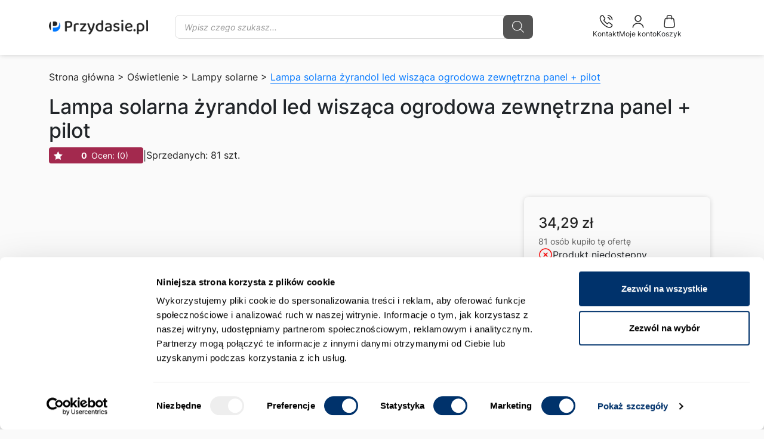

--- FILE ---
content_type: text/html; charset=UTF-8
request_url: https://przydasie.pl/produkt/zyrandol-lampa-solarna-wiszaca-sufitowa-zewnetrzna/
body_size: 50572
content:
<!doctype html><html lang="pl-PL" prefix="og: https://ogp.me/ns#"><head><script data-no-optimize="1">var litespeed_docref=sessionStorage.getItem("litespeed_docref");litespeed_docref&&(Object.defineProperty(document,"referrer",{get:function(){return litespeed_docref}}),sessionStorage.removeItem("litespeed_docref"));</script> <title>Lampa solarna żyrandol led wisząca ogrodowa zewnętrzna panel + pilot - PrzydaSie.pl - zawsze i wszędzie PrzydaSie!</title><meta charset="UTF-8"><style id="litespeed-ccss">ul{box-sizing:border-box}:root{--wp--preset--font-size--normal:16px;--wp--preset--font-size--huge:42px}.screen-reader-text{border:0;clip:rect(1px,1px,1px,1px);clip-path:inset(50%);height:1px;margin:-1px;overflow:hidden;padding:0;position:absolute;width:1px;word-wrap:normal!important}:root{--wp--preset--aspect-ratio--square:1;--wp--preset--aspect-ratio--4-3:4/3;--wp--preset--aspect-ratio--3-4:3/4;--wp--preset--aspect-ratio--3-2:3/2;--wp--preset--aspect-ratio--2-3:2/3;--wp--preset--aspect-ratio--16-9:16/9;--wp--preset--aspect-ratio--9-16:9/16;--wp--preset--color--black:#000000;--wp--preset--color--cyan-bluish-gray:#abb8c3;--wp--preset--color--white:#ffffff;--wp--preset--color--pale-pink:#f78da7;--wp--preset--color--vivid-red:#cf2e2e;--wp--preset--color--luminous-vivid-orange:#ff6900;--wp--preset--color--luminous-vivid-amber:#fcb900;--wp--preset--color--light-green-cyan:#7bdcb5;--wp--preset--color--vivid-green-cyan:#00d084;--wp--preset--color--pale-cyan-blue:#8ed1fc;--wp--preset--color--vivid-cyan-blue:#0693e3;--wp--preset--color--vivid-purple:#9b51e0;--wp--preset--gradient--vivid-cyan-blue-to-vivid-purple:linear-gradient(135deg,rgba(6,147,227,1) 0%,rgb(155,81,224) 100%);--wp--preset--gradient--light-green-cyan-to-vivid-green-cyan:linear-gradient(135deg,rgb(122,220,180) 0%,rgb(0,208,130) 100%);--wp--preset--gradient--luminous-vivid-amber-to-luminous-vivid-orange:linear-gradient(135deg,rgba(252,185,0,1) 0%,rgba(255,105,0,1) 100%);--wp--preset--gradient--luminous-vivid-orange-to-vivid-red:linear-gradient(135deg,rgba(255,105,0,1) 0%,rgb(207,46,46) 100%);--wp--preset--gradient--very-light-gray-to-cyan-bluish-gray:linear-gradient(135deg,rgb(238,238,238) 0%,rgb(169,184,195) 100%);--wp--preset--gradient--cool-to-warm-spectrum:linear-gradient(135deg,rgb(74,234,220) 0%,rgb(151,120,209) 20%,rgb(207,42,186) 40%,rgb(238,44,130) 60%,rgb(251,105,98) 80%,rgb(254,248,76) 100%);--wp--preset--gradient--blush-light-purple:linear-gradient(135deg,rgb(255,206,236) 0%,rgb(152,150,240) 100%);--wp--preset--gradient--blush-bordeaux:linear-gradient(135deg,rgb(254,205,165) 0%,rgb(254,45,45) 50%,rgb(107,0,62) 100%);--wp--preset--gradient--luminous-dusk:linear-gradient(135deg,rgb(255,203,112) 0%,rgb(199,81,192) 50%,rgb(65,88,208) 100%);--wp--preset--gradient--pale-ocean:linear-gradient(135deg,rgb(255,245,203) 0%,rgb(182,227,212) 50%,rgb(51,167,181) 100%);--wp--preset--gradient--electric-grass:linear-gradient(135deg,rgb(202,248,128) 0%,rgb(113,206,126) 100%);--wp--preset--gradient--midnight:linear-gradient(135deg,rgb(2,3,129) 0%,rgb(40,116,252) 100%);--wp--preset--font-size--small:13px;--wp--preset--font-size--medium:20px;--wp--preset--font-size--large:36px;--wp--preset--font-size--x-large:42px;--wp--preset--spacing--20:0.44rem;--wp--preset--spacing--30:0.67rem;--wp--preset--spacing--40:1rem;--wp--preset--spacing--50:1.5rem;--wp--preset--spacing--60:2.25rem;--wp--preset--spacing--70:3.38rem;--wp--preset--spacing--80:5.06rem;--wp--preset--shadow--natural:6px 6px 9px rgba(0, 0, 0, 0.2);--wp--preset--shadow--deep:12px 12px 50px rgba(0, 0, 0, 0.4);--wp--preset--shadow--sharp:6px 6px 0px rgba(0, 0, 0, 0.2);--wp--preset--shadow--outlined:6px 6px 0px -3px rgba(255, 255, 255, 1), 6px 6px rgba(0, 0, 0, 1);--wp--preset--shadow--crisp:6px 6px 0px rgba(0, 0, 0, 1)}.dgwt-wcas-search-wrapp{position:relative;line-height:100%;display:block;color:#444;min-width:230px;width:100%;text-align:left;margin:0 auto;-webkit-box-sizing:border-box;-moz-box-sizing:border-box;box-sizing:border-box}.dgwt-wcas-search-wrapp *{-webkit-box-sizing:border-box;-moz-box-sizing:border-box;box-sizing:border-box}.dgwt-wcas-search-form{margin:0;padding:0;width:100%}input[type=search].dgwt-wcas-search-input{-webkit-box-shadow:none;box-shadow:none;margin:0;-webkit-appearance:textfield;text-align:left}[type=search].dgwt-wcas-search-input::-ms-clear{display:none}[type=search].dgwt-wcas-search-input::-webkit-search-decoration{-webkit-appearance:none}[type=search].dgwt-wcas-search-input::-webkit-search-cancel-button{display:none}button.dgwt-wcas-search-submit{position:relative}.dgwt-wcas-ico-magnifier{bottom:0;left:0;margin:auto;position:absolute;right:0;top:0;height:65%;display:block}.dgwt-wcas-preloader{height:100%;position:absolute;right:0;top:0;width:40px;z-index:-1;background-repeat:no-repeat;background-position:right 15px center;background-size:auto 44%}.dgwt-wcas-voice-search{position:absolute;right:0;top:0;height:100%;width:40px;z-index:1;opacity:.5;align-items:center;justify-content:center;display:none}.screen-reader-text{clip:rect(1px,1px,1px,1px);height:1px;overflow:hidden;position:absolute!important;width:1px}.dgwt-wcas-sf-wrapp:after,.dgwt-wcas-sf-wrapp:before{content:"";display:table}.dgwt-wcas-sf-wrapp:after{clear:both}.dgwt-wcas-sf-wrapp{zoom:1;width:100%;max-width:100vw;margin:0;position:relative;background:0 0}.dgwt-wcas-sf-wrapp input[type=search].dgwt-wcas-search-input{width:100%;height:40px;font-size:14px;line-height:100%;padding:10px 15px;margin:0;background:#fff;border:1px solid #ddd;border-radius:3px;-webkit-border-radius:3px;-webkit-appearance:none;box-sizing:border-box}.dgwt-wcas-sf-wrapp input[type=search].dgwt-wcas-search-input::-webkit-input-placeholder{color:#999;font-weight:400;font-style:italic;line-height:normal}.dgwt-wcas-sf-wrapp input[type=search].dgwt-wcas-search-input:-moz-placeholder{color:#999;font-weight:400;font-style:italic;line-height:normal}.dgwt-wcas-sf-wrapp input[type=search].dgwt-wcas-search-input::-moz-placeholder{color:#999;font-weight:400;font-style:italic;line-height:normal}.dgwt-wcas-sf-wrapp input[type=search].dgwt-wcas-search-input:-ms-input-placeholder{color:#999;font-weight:400;font-style:italic;line-height:normal}.dgwt-wcas-sf-wrapp button.dgwt-wcas-search-submit{overflow:visible;position:absolute;border:0;padding:0 15px;margin:0;height:40px;min-width:50px;width:auto;line-height:100%;min-height:100%;right:0;left:auto;top:0;bottom:auto;color:#fff;text-transform:uppercase;background-color:#333;border-radius:0 2px 2px 0;-webkit-border-radius:0 2px 2px 0;text-shadow:0 -1px 0 rgb(0 0 0 / .3);-webkit-box-shadow:none;box-shadow:none;-webkit-appearance:none}.dgwt-wcas-sf-wrapp .dgwt-wcas-search-submit:before{content:'';position:absolute;border-width:8px 8px 8px 0;border-style:solid solid solid none;border-color:#fff0 #333;top:12px;left:-6px}.dgwt-wcas-sf-wrapp .dgwt-wcas-search-submit::-moz-focus-inner{border:0;padding:0}.dgwt-wcas-ico-magnifier{max-width:20px}.dgwt-wcas-has-submit .dgwt-wcas-search-submit svg path{fill:#fff}[class^="xoo-wsc-icon-"],[class*=" xoo-wsc-icon-"]{font-family:'Woo-Side-Cart'!important;speak:never;font-style:normal;font-weight:400;font-variant:normal;text-transform:none;line-height:1;-webkit-font-smoothing:antialiased;-moz-osx-font-smoothing:grayscale}.xoo-wsc-icon-cross:before{content:"\e909"}.xoo-wsc-icon-bag1:before{content:"\e90c"}.xoo-wsc-icon-bag2:before{content:"\e910"}.xoo-wsc-icon-spinner8:before{content:"\e981"}.xoo-wsc-markup *::-webkit-scrollbar{width:8px}.xoo-wsc-markup *::-webkit-scrollbar-track{border-radius:10px;background:#f0f0f0}.xoo-wsc-markup *::-webkit-scrollbar-thumb{border-radius:50px;background:#d1d1d1}.xoo-wsc-container{position:fixed;background-color:#fff;z-index:999999;display:flex;flex-direction:column;width:95%}.xoo-wsc-modal *{box-sizing:border-box}.xoo-wsc-markup a{text-decoration:none}.xoo-wsc-opac{position:fixed;top:0;left:0;right:0;bottom:0;background-color:#000;z-index:999996;opacity:0;height:0}.xoo-wsc-body{flex-grow:1;overflow-y:auto;overflow-x:hidden}span.xoo-wsc-loader{display:none;position:absolute;left:0;right:0;top:0;bottom:0;opacity:.5;background-color:#eee;opacity:.7;z-index:10}.xoo-wsc-loader-icon{display:none}.xoo-wsc-basket{margin:10px;z-index:9999997;position:fixed;align-items:center;justify-content:center;width:60px;height:60px}.xoo-wsc-items-count{border-radius:50%;position:absolute;font-size:13px;width:28px;height:28px;line-height:28px;text-align:center;overflow:hidden}.xoo-wsc-notice-container{z-index:2;position:absolute;top:0;left:0;right:0;display:none}ul.xoo-wsc-notices{margin:0;list-style-type:none;padding:0}.xoo-wscb-icon{font-size:37px}.xoo-wscb-count{position:absolute;z-index:1;background-color:#fff0;font-size:15px;height:45px;line-height:45px;text-align:center;left:0;right:0}.xoo-wsc-header{padding:15px;color:#000}span.xoo-wsch-close{position:absolute}span.xoo-wsch-text{margin-left:8px}.xoo-wsch-top{align-items:center}.xoo-wsch-top .xoo-wsch-basket{display:table;position:relative}.xoo-wsch-top{display:flex;margin:0 auto}.xoo-wsc-ft-buttons-cont{display:grid;text-align:center;grid-column-gap:5px;grid-row-gap:5px}a.xoo-wsc-ft-btn,.xoo-wsc-container .xoo-wsc-btn{display:flex;align-items:center;justify-content:center;flex-wrap:wrap}a.xoo-wsc-ft-btn,.xoo-wsc-container .xoo-wsc-btn{text-decoration:none}.xoo-wsc-empty-cart{padding:30px;display:flex;flex-direction:column;align-items:center}.xoo-wsc-empty-cart>*{margin-bottom:20px}.xoo-wsc-markup-notices{top:20%;right:-100%;left:auto;position:fixed;box-shadow:2px 2px 9px 3px #eee;z-index:999997;width:0;max-width:400px}.xoo-wsc-ft-buttons-cont a.xoo-wsc-ft-btn,.xoo-wsc-container .xoo-wsc-btn{background-color:#12b300;color:#fff;border:2px solid #12b300;padding:10px 20px}.xoo-wsc-footer{background-color:#fff;color:#000;padding:10px 20px;box-shadow:0 -1px 10px #0000001a}.xoo-wsc-footer,.xoo-wsc-footer a{font-size:16px}.xoo-wsc-ft-buttons-cont{grid-template-columns:2fr 2fr}.xoo-wsc-basket{bottom:12px;right:1px;background-color:#fff;color:#000;box-shadow:0 0 15px 2px #0000001a;border-radius:50%;display:none;width:50px;height:50px}.xoo-wsc-bki{font-size:20px}.xoo-wsc-items-count{top:-12px;left:-12px}.xoo-wsc-items-count{background-color:#000;color:#fff}.xoo-wsc-container{max-width:420px;right:-420px;top:0;bottom:0;bottom:0;font-family:}span.xoo-wsch-close{font-size:16px;right:10px}.xoo-wsch-top{justify-content:center}.xoo-wsch-text{font-size:20px}.xoo-wsc-header{color:#000;background-color:#fff;border-bottom:2px solid #eee}.xoo-wsc-body{background-color:#f8f9fa}:root{--bs-blue:#0d6efd;--bs-indigo:#6610f2;--bs-purple:#6f42c1;--bs-pink:#d63384;--bs-red:#dc3545;--bs-orange:#fd7e14;--bs-yellow:#ffc107;--bs-green:#198754;--bs-teal:#20c997;--bs-cyan:#0dcaf0;--bs-black:#000;--bs-white:#fff;--bs-gray:#6c757d;--bs-gray-dark:#343a40;--bs-gray-100:#f8f9fa;--bs-gray-200:#e9ecef;--bs-gray-300:#dee2e6;--bs-gray-400:#ced4da;--bs-gray-500:#adb5bd;--bs-gray-600:#6c757d;--bs-gray-700:#495057;--bs-gray-800:#343a40;--bs-gray-900:#212529;--bs-primary:#0d6efd;--bs-secondary:#6c757d;--bs-success:#198754;--bs-info:#0dcaf0;--bs-warning:#ffc107;--bs-danger:#dc3545;--bs-light:#f8f9fa;--bs-dark:#212529;--bs-primary-rgb:13,110,253;--bs-secondary-rgb:108,117,125;--bs-success-rgb:25,135,84;--bs-info-rgb:13,202,240;--bs-warning-rgb:255,193,7;--bs-danger-rgb:220,53,69;--bs-light-rgb:248,249,250;--bs-dark-rgb:33,37,41;--bs-primary-text-emphasis:#052c65;--bs-secondary-text-emphasis:#2b2f32;--bs-success-text-emphasis:#0a3622;--bs-info-text-emphasis:#055160;--bs-warning-text-emphasis:#664d03;--bs-danger-text-emphasis:#58151c;--bs-light-text-emphasis:#495057;--bs-dark-text-emphasis:#495057;--bs-primary-bg-subtle:#cfe2ff;--bs-secondary-bg-subtle:#e2e3e5;--bs-success-bg-subtle:#d1e7dd;--bs-info-bg-subtle:#cff4fc;--bs-warning-bg-subtle:#fff3cd;--bs-danger-bg-subtle:#f8d7da;--bs-light-bg-subtle:#fcfcfd;--bs-dark-bg-subtle:#ced4da;--bs-primary-border-subtle:#9ec5fe;--bs-secondary-border-subtle:#c4c8cb;--bs-success-border-subtle:#a3cfbb;--bs-info-border-subtle:#9eeaf9;--bs-warning-border-subtle:#ffe69c;--bs-danger-border-subtle:#f1aeb5;--bs-light-border-subtle:#e9ecef;--bs-dark-border-subtle:#adb5bd;--bs-white-rgb:255,255,255;--bs-black-rgb:0,0,0;--bs-font-sans-serif:system-ui,-apple-system,"Segoe UI",Roboto,"Helvetica Neue","Noto Sans","Liberation Sans",Arial,sans-serif,"Apple Color Emoji","Segoe UI Emoji","Segoe UI Symbol","Noto Color Emoji";--bs-font-monospace:SFMono-Regular,Menlo,Monaco,Consolas,"Liberation Mono","Courier New",monospace;--bs-gradient:linear-gradient(180deg, rgba(255, 255, 255, 0.15), rgba(255, 255, 255, 0));--bs-body-font-family:var(--bs-font-sans-serif);--bs-body-font-size:1rem;--bs-body-font-weight:400;--bs-body-line-height:1.5;--bs-body-color:#212529;--bs-body-color-rgb:33,37,41;--bs-body-bg:#fff;--bs-body-bg-rgb:255,255,255;--bs-emphasis-color:#000;--bs-emphasis-color-rgb:0,0,0;--bs-secondary-color:rgba(33, 37, 41, 0.75);--bs-secondary-color-rgb:33,37,41;--bs-secondary-bg:#e9ecef;--bs-secondary-bg-rgb:233,236,239;--bs-tertiary-color:rgba(33, 37, 41, 0.5);--bs-tertiary-color-rgb:33,37,41;--bs-tertiary-bg:#f8f9fa;--bs-tertiary-bg-rgb:248,249,250;--bs-heading-color:inherit;--bs-link-color:#0d6efd;--bs-link-color-rgb:13,110,253;--bs-link-decoration:underline;--bs-link-hover-color:#0a58ca;--bs-link-hover-color-rgb:10,88,202;--bs-code-color:#d63384;--bs-highlight-color:#212529;--bs-highlight-bg:#fff3cd;--bs-border-width:1px;--bs-border-style:solid;--bs-border-color:#dee2e6;--bs-border-color-translucent:rgba(0, 0, 0, 0.175);--bs-border-radius:0.375rem;--bs-border-radius-sm:0.25rem;--bs-border-radius-lg:0.5rem;--bs-border-radius-xl:1rem;--bs-border-radius-xxl:2rem;--bs-border-radius-2xl:var(--bs-border-radius-xxl);--bs-border-radius-pill:50rem;--bs-box-shadow:0 0.5rem 1rem rgba(0, 0, 0, 0.15);--bs-box-shadow-sm:0 0.125rem 0.25rem rgba(0, 0, 0, 0.075);--bs-box-shadow-lg:0 1rem 3rem rgba(0, 0, 0, 0.175);--bs-box-shadow-inset:inset 0 1px 2px rgba(0, 0, 0, 0.075);--bs-focus-ring-width:0.25rem;--bs-focus-ring-opacity:0.25;--bs-focus-ring-color:rgba(13, 110, 253, 0.25);--bs-form-valid-color:#198754;--bs-form-valid-border-color:#198754;--bs-form-invalid-color:#dc3545;--bs-form-invalid-border-color:#dc3545}*,::after,::before{box-sizing:border-box}@media (prefers-reduced-motion:no-preference){:root{scroll-behavior:smooth}}body{margin:0;font-family:var(--bs-body-font-family);font-size:var(--bs-body-font-size);font-weight:var(--bs-body-font-weight);line-height:var(--bs-body-line-height);color:var(--bs-body-color);text-align:var(--bs-body-text-align);background-color:var(--bs-body-bg);-webkit-text-size-adjust:100%}h1,h2{margin-top:0;margin-bottom:.5rem;font-weight:500;line-height:1.2;color:var(--bs-heading-color)}h1{font-size:calc(1.375rem + 1.5vw)}@media (min-width:1200px){h1{font-size:2.5rem}}h2{font-size:calc(1.325rem + .9vw)}@media (min-width:1200px){h2{font-size:2rem}}p{margin-top:0;margin-bottom:1rem}ul{padding-left:2rem}ul{margin-top:0;margin-bottom:1rem}strong{font-weight:bolder}a{color:rgba(var(--bs-link-color-rgb),var(--bs-link-opacity,1));text-decoration:underline}img,svg{vertical-align:middle}label{display:inline-block}button{border-radius:0}button,input{margin:0;font-family:inherit;font-size:inherit;line-height:inherit}button{text-transform:none}[type=submit],button{-webkit-appearance:button}::-moz-focus-inner{padding:0;border-style:none}::-webkit-datetime-edit-day-field,::-webkit-datetime-edit-fields-wrapper,::-webkit-datetime-edit-hour-field,::-webkit-datetime-edit-minute,::-webkit-datetime-edit-month-field,::-webkit-datetime-edit-text,::-webkit-datetime-edit-year-field{padding:0}::-webkit-inner-spin-button{height:auto}[type=search]{-webkit-appearance:textfield;outline-offset:-2px}::-webkit-search-decoration{-webkit-appearance:none}::-webkit-color-swatch-wrapper{padding:0}::-webkit-file-upload-button{font:inherit;-webkit-appearance:button}::file-selector-button{font:inherit;-webkit-appearance:button}.container{--bs-gutter-x:1.5rem;--bs-gutter-y:0;width:100%;padding-right:calc(var(--bs-gutter-x) * .5);padding-left:calc(var(--bs-gutter-x) * .5);margin-right:auto;margin-left:auto}@media (min-width:576px){.container{max-width:540px}}@media (min-width:768px){.container{max-width:720px}}@media (min-width:992px){.container{max-width:960px}}@media (min-width:1200px){.container{max-width:1140px}}@media (min-width:1400px){.container{max-width:1320px}}:root{--bs-breakpoint-xs:0;--bs-breakpoint-sm:576px;--bs-breakpoint-md:768px;--bs-breakpoint-lg:992px;--bs-breakpoint-xl:1200px;--bs-breakpoint-xxl:1400px}.row{--bs-gutter-x:1.5rem;--bs-gutter-y:0;display:flex;flex-wrap:wrap;margin-top:calc(-1 * var(--bs-gutter-y));margin-right:calc(-.5 * var(--bs-gutter-x));margin-left:calc(-.5 * var(--bs-gutter-x))}.row>*{flex-shrink:0;width:100%;max-width:100%;padding-right:calc(var(--bs-gutter-x) * .5);padding-left:calc(var(--bs-gutter-x) * .5);margin-top:var(--bs-gutter-y)}.col-2{flex:0 0 auto;width:16.66666667%}.col-5{flex:0 0 auto;width:41.66666667%}.col-7{flex:0 0 auto;width:58.33333333%}.col-10{flex:0 0 auto;width:83.33333333%}.g-2{--bs-gutter-x:0.5rem}.g-2{--bs-gutter-y:0.5rem}@media (min-width:576px){.g-sm-4{--bs-gutter-x:1.5rem}.g-sm-4{--bs-gutter-y:1.5rem}}@media (min-width:768px){.col-md-3{flex:0 0 auto;width:25%}}@media (min-width:992px){.col-lg-2{flex:0 0 auto;width:16.66666667%}.col-lg-3{flex:0 0 auto;width:25%}.col-lg-5{flex:0 0 auto;width:41.66666667%}.col-lg-7{flex:0 0 auto;width:58.33333333%}}@media (min-width:1200px){.col-xl-6{flex:0 0 auto;width:50%}.offset-xl-6{margin-left:50%}}.btn{--bs-btn-padding-x:0.75rem;--bs-btn-padding-y:0.375rem;--bs-btn-font-family:;--bs-btn-font-size:1rem;--bs-btn-font-weight:400;--bs-btn-line-height:1.5;--bs-btn-color:var(--bs-body-color);--bs-btn-bg:transparent;--bs-btn-border-width:var(--bs-border-width);--bs-btn-border-color:transparent;--bs-btn-border-radius:var(--bs-border-radius);--bs-btn-hover-border-color:transparent;--bs-btn-box-shadow:inset 0 1px 0 rgba(255, 255, 255, 0.15),0 1px 1px rgba(0, 0, 0, 0.075);--bs-btn-disabled-opacity:0.65;--bs-btn-focus-box-shadow:0 0 0 0.25rem rgba(var(--bs-btn-focus-shadow-rgb), .5);display:inline-block;padding:var(--bs-btn-padding-y) var(--bs-btn-padding-x);font-family:var(--bs-btn-font-family);font-size:var(--bs-btn-font-size);font-weight:var(--bs-btn-font-weight);line-height:var(--bs-btn-line-height);color:var(--bs-btn-color);text-align:center;text-decoration:none;vertical-align:middle;border:var(--bs-btn-border-width) solid var(--bs-btn-border-color);border-radius:var(--bs-btn-border-radius);background-color:var(--bs-btn-bg)}.d-block{display:block!important}.d-flex{display:flex!important}.d-none{display:none!important}.position-relative{position:relative!important}.w-100{width:100%!important}.h-100{height:100%!important}.flex-column{flex-direction:column!important}.flex-wrap{flex-wrap:wrap!important}.justify-content-center{justify-content:center!important}.justify-content-between{justify-content:space-between!important}.justify-content-evenly{justify-content:space-evenly!important}.align-items-center{align-items:center!important}.order-1{order:1!important}.order-2{order:2!important}.order-3{order:3!important}.order-4{order:4!important}.m-0{margin:0!important}.mx-auto{margin-right:auto!important;margin-left:auto!important}.my-4{margin-top:1.5rem!important;margin-bottom:1.5rem!important}.mt-3{margin-top:1rem!important}.mt-4{margin-top:1.5rem!important}.mt-5{margin-top:3rem!important}.me-2{margin-right:.5rem!important}.mb-0{margin-bottom:0!important}.mb-2{margin-bottom:.5rem!important}.mb-3{margin-bottom:1rem!important}.p-0{padding:0!important}.p-2{padding:.5rem!important}.p-3{padding:1rem!important}.p-4{padding:1.5rem!important}.py-2{padding-top:.5rem!important;padding-bottom:.5rem!important}.py-4{padding-top:1.5rem!important;padding-bottom:1.5rem!important}.gap-1{gap:.25rem!important}.gap-3{gap:1rem!important}.gap-5{gap:3rem!important}.text-decoration-underline{text-decoration:underline!important}.text-white{--bs-text-opacity:1;color:rgba(var(--bs-white-rgb),var(--bs-text-opacity))!important}.bg-white{--bs-bg-opacity:1;background-color:rgba(var(--bs-white-rgb),var(--bs-bg-opacity))!important}@media (min-width:576px){.d-sm-inline{display:inline!important}.d-sm-none{display:none!important}.justify-content-sm-center{justify-content:center!important}.py-sm-4{padding-top:1.5rem!important;padding-bottom:1.5rem!important}.gap-sm-5{gap:3rem!important}}@media (min-width:768px){.d-md-block{display:block!important}.d-md-flex{display:flex!important}}@media (min-width:992px){.d-lg-none{display:none!important}.order-lg-2{order:2!important}.order-lg-4{order:4!important}}@media (min-width:1200px){.order-xl-2{order:2!important}}:root{--swiper-theme-color:#007aff}:host{position:relative;display:block;margin-left:auto;margin-right:auto;z-index:1}:root{--swiper-navigation-size:44px}:root{--clr-font-primary:hsl(0, 0%, 14%);--clr-font-secondary:hsl(0, 0%, 38%);--clr-main-green:hsl(114, 100%, 35%);--clr-main-blue:hsl(212, 100%, 21%);--clr-main-purple:hsl(342, 60%, 40%);--clr-main-dark:hsl(0, 0%, 33%);--clr-main-light:hsl(0, 0%, 79%);--clr-light-blue:hsl(212, 100%, 50%);--10px:0.625rem;--12px:0.75rem;--14px:0.875rem;--16px:1rem;--18px:1.125rem;--20px:1.25rem;--22px:1.375rem;--24px:1.5rem;--26px:1.625rem;--28px:1.75rem;--30px:1.875rem;--32px:2rem;--34px:2.125rem;--36px:2.25rem;--38px:2.375rem;--40px:2.5rem;--42px:2.625rem}button{color:inherit}body{margin:0;padding:0;box-sizing:border-box;font-family:"Inter",sans-serif;background-color:rgb(250 250 250);max-width:100%}html{overflow-x:hidden}img{max-width:100%;height:auto;font-style:italic;background-repeat:no-repeat;background-size:cover;shape-margin:1rem}ul,li{list-style:none;margin:0;padding:0}a{text-decoration:none;color:var(--clr-font-primary)}p{line-height:1.7;font-size:var(--16px);color:var(--clr-font-primary)}.xoo-wsc-btn{border-radius:8px!important}.xoo-wsc-container .side-cart-buttons .xoo-wsc-btn.xoo-wsc-cart-close{background-color:#fff0;color:var(--clr-main-green);border:2px solid var(--clr-main-green)}#page{display:flex;flex-direction:column;min-height:100vh}#page main{flex:1}.rank-math-breadcrumb .last{color:var(--clr-light-blue);border-bottom:1px solid var(--clr-light-blue)}.border-radius-default{border-radius:8px!important}@media (min-width:1440px){.container{max-width:1400px!important}}.dgwt-wcas-sf-wrapp button.dgwt-wcas-search-submit,.dgwt-wcas-sf-wrapp input[type="search"].dgwt-wcas-search-input{border-radius:8px}.dgwt-wcas-sf-wrapp .dgwt-wcas-search-submit:before{display:none}.dgwt-wcas-sf-wrapp button.dgwt-wcas-search-submit{background-color:var(--clr-main-dark)}.ps-header-info a,.ps-header-info span{font-size:var(--12px)}.ps-main-header{background-color:#fff;box-shadow:0 1px 8px -1px var(--clr-main-light);width:100%;position:sticky;top:0;z-index:999}.ps-main-header .mobile-menu img{width:24px;height:24px}.ps-main-header .mobile-menu span{font-size:10px}.ps-category-sidebar ul li{padding:5px 0;order:2}.ps-category-sidebar ul li:last-child{order:1}.ps-category-sidebar ul li span,.ps-category-sidebar ul li a{display:flex;align-items:center;justify-content:center;gap:1rem;font-size:var(--14px);position:relative;width:fit-content;padding-bottom:5px}.ps-parent-category{border:1px solid var(--clr-main-purple);border-radius:var(--12px);color:#000;text-align:center;width:100%!important;margin-bottom:1rem;padding:0.5rem!important;font-weight:600!important;display:block}.ps-category-sidebar{border-radius:8px}.price bdi{color:var(--clr-font-primary);font-weight:500;font-size:var(--16px)}.add-to-cart-loader{display:none;padding:0 4px}.side-cart-buttons:last-of-type{grid-column:span 2}span.ps-back-to-top{background-color:#b0d5ff;border-radius:50%;width:var(--40px);height:var(--40px);display:flex;justify-content:center;align-items:center;position:fixed;right:2%;bottom:10%;opacity:0;z-index:12}.ps-subcategoires{box-shadow:0 -1px 8px 0 var(--clr-main-light);border-radius:8px;position:fixed;width:90%;height:100vh;z-index:1;top:0;left:0;background-color:#fff;padding:1rem}.ps-subcategoires .ps-menu-back{margin-bottom:1rem;display:flex;align-items:center;gap:1rem}.ps-subcategoires .ps-menu-back img{max-width:7px}.ps-subcategoires a{padding:1rem 0 1rem 1rem}.review-count{margin-left:7px;line-height:1.1;height:1.1em}.single-product .product_title.entry-title{font-size:var(--34px)}.ps-product-info{box-shadow:0 1px 8px -1px var(--clr-main-light)}.single-product .summary.entry-summary .price bdi{font-size:var(--24px)}.single-product .summary.entry-summary .price{display:flex;flex-direction:row-reverse;justify-content:flex-end;align-items:center;gap:.5rem}.tabs.wc-tabs{border-top:1px solid rgb(238 238 238);border-bottom:1px solid rgb(238 238 238)}.woocommerce-product-rating{position:relative;display:flex;align-items:center;background-color:var(--clr-main-purple);border-radius:4px;padding:6px 8px;color:#fff;font-size:var(--14px);min-width:158px}.woocommerce .star-rating{float:right;overflow:hidden;position:relative;height:1em;line-height:1;font-size:1em;width:4em;font-family:star}.woocommerce .star-rating::before{content:"s";color:#cfc8d8;float:left;top:0;left:0;position:absolute}.woocommerce .star-rating strong.rating{position:absolute;top:0;right:0;font-family:"Inter",sans-serif}.woocommerce .star-rating span{overflow:hidden;float:left;top:0;left:0;position:absolute;padding-top:1.5em;width:100%!important}.woocommerce .star-rating span::before{content:"S";top:0;position:absolute;left:0}#tab-title-reviews{order:6}.woocommerce-Reviews .comment-form input{width:100%;border-radius:8px;border:1px solid var(--clr-main-light);background:#fff0;padding:var(--10px) var(--12px)}.woocommerce-Reviews .woocommerce-Reviews-title,.woocommerce-Reviews .comment-form-cookies-consent,.woocommerce-Reviews .comment-form label{display:none}::-webkit-inner-spin-button{display:none;appearance:none!important}@media (min-width:1200px){.ps-main-header{height:92px}}@media (min-width:992px){.ps-parent-category{margin-bottom:0}}@media (min-width:768px){.ps-category-has-children{position:relative}}@media (max-width:991.98px){.ps-category-sidebar ul li.ps-category-item a{position:relative;width:100%;justify-content:flex-start;font-weight:500}.ps-category-sidebar ul .ps-category-item.ps-category-has-children>a::after{content:"";background-image:url(/wp-content/themes/przydasie/assets/img/icons/arrow-down.svg)!important;background-size:contain!important;width:20px!important;height:20px!important;display:block;margin-left:auto;background-color:transparent!important;position:unset!important;transform:none!important}body:not(.archive) .ps-category-sidebar,.ps-category-sidebar.ps-header-category{position:fixed;top:0;left:-300%;height:100dvh;width:90%;z-index:999;overflow:scroll;overscroll-behavior:contain;box-shadow:0 1px 8px -1px var(--clr-main-light)}.ps-category-sidebar ul li span,.ps-category-sidebar ul li a{font-size:var(--12px)!important}}@media (max-width:767.98px){.single-product .xoo-wsc-basket{bottom:120px}.rank-math-breadcrumb{width:100%;overflow:hidden;white-space:nowrap;box-sizing:border-box}.rank-math-breadcrumb p{overflow-x:scroll}}@media (max-width:575.98px){.single-product .product_title.entry-title{font-size:var(--24px)}body:not(.archive) .ps-category-sidebar,body:not(.archive) .ps-subcategoires{width:80%}.single-product .summary.entry-summary .price bdi{font-size:var(--16px)}.ps-info-product-icons{font-size:var(--14px)}.ps-header-info a,.ps-header-info span{font-size:9px}.xoo-wsc-ft-buttons-cont a.xoo-wsc-ft-btn,.xoo-wsc-container .xoo-wsc-btn{padding:var(--10px);padding-inline:.25rem}}.ps-l3d{font-size:var(--14px);color:var(--clr-font-secondary)}.promo-category-top{order:-1}.promo-category-top a{color:#d13232;font-weight:800}@media (max-width:450px){.sold-units-total span{display:block}}[class^=sp_wgs-icon-]:before{font-family:spwgfontello;font-style:normal;font-weight:400;speak:never;display:inline-block;text-decoration:inherit;width:1em;margin-right:.2em;text-align:center;font-variant:normal;text-transform:none;line-height:1em;margin-left:.2em;-webkit-font-smoothing:antialiased;-moz-osx-font-smoothing:grayscale}.sp_wgs-icon-search:before{content:'\e802'}.spswiper-slide,.spswiper-wrapper{width:100%;height:100%;position:relative}:root{--spswiper-theme-color:#007aff;--spswiper-navigation-size:44px}:host{position:relative;display:block;margin-left:auto;margin-right:auto;z-index:1}.spswiper{margin-left:auto;margin-right:auto;position:relative;overflow:hidden;overflow:clip;list-style:none;padding:0;z-index:1;display:block}.spswiper-wrapper{z-index:1;display:flex;box-sizing:content-box}.spswiper-wrapper{transform:translate3d(0,0,0)}.spswiper-slide{flex-shrink:0;display:block}.spswiper-pagination{position:absolute;text-align:center;transform:translate3d(0,0,0);z-index:10}#wpgs-gallery *{box-sizing:border-box}#wpgs-gallery{float:left}#wpgs-gallery img{max-width:100%;height:auto;margin:auto;display:block;box-shadow:none}div.product div.summary{min-width:150px;overflow:hidden}#wpgs-gallery.wcgs-woocommerce-product-gallery{position:relative;display:flex;flex-direction:column;width:100%}#wpgs-gallery.wcgs-woocommerce-product-gallery .wcgs-carousel{order:1;max-width:100%}#wpgs-gallery.wcgs-woocommerce-product-gallery .gallery-navigation-carousel{order:-1}.wcgs-carousel{position:relative;overflow:hidden}.wcgs-carousel .wcgs-slider-image{position:relative;overflow:hidden}.wcgs-spswiper-before-init.horizontal .gallery-navigation-carousel .wcgs-thumb img{width:auto}#wpgs-gallery .wcgs-carousel:not(.spswiper-initialized){display:flex;visibility:hidden}#wpgs-gallery .gallery-navigation-carousel:not(.spswiper-initialized){display:none}.wcgs-carousel .spswiper-pagination{display:block;position:absolute;margin:0;padding-left:0;text-align:center;width:100%;bottom:0;-webkit-animation:bulletAnimation .5s;animation:bulletAnimation .5s}.gallery-navigation-carousel .wcgs-thumb{position:relative}.gallery-navigation-carousel .wcgs-thumb img{box-shadow:none}.wcgs-lightbox .sp_wgs-lightbox{position:absolute;top:10px;right:10px;display:flex;justify-content:center;align-items:center;padding:5px;border-radius:50%;text-decoration:none;background-color:#fff;z-index:999}.wcgs-lightbox .sp_wgs-lightbox{padding:9px;line-height:1}#wpgs-gallery .wcgs-lightbox .sp_wgs-lightbox{font-size:13px;width:34px;height:34px}@-webkit-keyframes leftArrow{0%{transform:translateX(-100%)}100%{transform:translateX(0)}}@keyframes leftArrow{0%{transform:translateX(-100%)}100%{transform:translateX(0)}}@-webkit-keyframes rightArrow{0%{transform:translateX(100%)}100%{transform:translateX(0)}}@keyframes rightArrow{0%{transform:translateX(100%)}100%{transform:translateX(0)}}@-webkit-keyframes bulletAnimation{0%{transform:translateY(100%)}100%{transform:translateY(0)}}@keyframes bulletAnimation{0%{transform:translateY(100%)}100%{transform:translateY(0)}}.wcgs-gallery-preloader{width:100%;height:100%;position:absolute;z-index:-99;background-color:#fff;background-image:url(/wp-content/plugins/gallery-slider-for-woocommerce/public/images/spinner.svg);background-repeat:no-repeat;background-position:center center;opacity:0}#wpgs-gallery{display:inline-block;z-index:0}@media (min-width:768px){#wpgs-gallery.wcgs-woocommerce-product-gallery{margin-right:30px}.woocommerce div.product div.summary,.woocommerce-page div.product div.summary{float:left!important;overflow:hidden}}.gallery-navigation-carousel .wcgs-spswiper-arrow{font-family:spwgfontello;font-size:12px;top:0;width:25px;height:100%;display:flex;justify-content:center;text-decoration:none;align-items:center;position:absolute;color:#fff;background-color:rgb(115 119 121 / .5);font-size:10px;z-index:99;opacity:0}.gallery-navigation-carousel .wcgs-spswiper-arrow:before{display:contents}.gallery-navigation-carousel .wcgs-spswiper-button-prev{left:0;-webkit-animation:leftArrow .5s;animation:leftArrow .5s}.gallery-navigation-carousel .wcgs-spswiper-button-prev:before{content:"\e800"}.gallery-navigation-carousel .wcgs-spswiper-button-next{right:0;-webkit-animation:rightArrow .5s;animation:rightArrow .5s}.gallery-navigation-carousel .wcgs-spswiper-button-next:before{content:"\e801"}.wcgs-carousel .wcgs-spswiper-arrow{font-family:spwgfontello;font-size:12px}.wcgs-carousel .wcgs-spswiper-arrow.wcgs-spswiper-button-next:not(.spswiper-button-lock),.wcgs-carousel .wcgs-spswiper-arrow.wcgs-spswiper-button-prev:not(.spswiper-button-lock){position:absolute;width:30px;display:flex;justify-content:center;align-items:center;color:#fff;background-color:rgb(0 0 0 / .5);background-image:none!important;margin-top:-19px;z-index:9;text-decoration:none;top:50%}.wcgs-carousel .wcgs-spswiper-arrow.wcgs-spswiper-button-next:before,.wcgs-carousel .wcgs-spswiper-arrow.wcgs-spswiper-button-prev:before{display:contents}.wcgs-carousel .wcgs-spswiper-arrow.wcgs-spswiper-button-prev{left:5px;min-width:38px;min-height:38px;-webkit-animation:leftArrow .5s;animation:leftArrow .5s}.wcgs-carousel .wcgs-spswiper-arrow.wcgs-spswiper-button-prev:before{content:"\e800"}.wcgs-carousel .wcgs-spswiper-arrow.wcgs-spswiper-button-next{left:auto;min-width:38px;min-height:38px;right:5px;-webkit-animation:rightArrow .5s;animation:rightArrow .5s}.wcgs-carousel .wcgs-spswiper-arrow.wcgs-spswiper-button-next:before{content:"\e801"}.spswiper{margin-left:0;margin-right:0;position:relative;overflow:hidden;overflow:clip;list-style:none;padding:0;z-index:1;display:block}.wcgs-carousel .spswiper-slide,.wcgs-carousel .wcgs-slider-image{display:flex;justify-content:center;margin:auto}#wpgs-gallery:not(.wcgs-visible) .gallery-navigation-carousel-wrapper,#wpgs-gallery:not(.wcgs-visible) .wcgs-carousel{display:none}#wpgs-gallery .gallery-navigation-carousel-wrapper{-ms-flex-order:2!important;order:2!important;margin-top:6px}#wpgs-gallery .wcgs-carousel .wcgs-spswiper-arrow{font-size:16px}#wpgs-gallery .wcgs-carousel .wcgs-spswiper-arrow:before,#wpgs-gallery .wcgs-carousel .wcgs-spswiper-arrow:before{font-size:16px;color:#fff;line-height:unset}#wpgs-gallery.wcgs-woocommerce-product-gallery .wcgs-carousel .wcgs-slider-image{border-radius:0}#wpgs-gallery .wcgs-carousel .wcgs-spswiper-arrow,#wpgs-gallery .wcgs-carousel .wcgs-spswiper-arrow{background-color:rgb(0 0 0 / .5);border-radius:0}#wpgs-gallery .wcgs-lightbox .sp_wgs-lightbox{color:#fff;background-color:rgb(0 0 0 / .5);font-size:13px}#wpgs-gallery .gallery-navigation-carousel .wcgs-spswiper-arrow{background-color:rgb(0 0 0 / .5)}#wpgs-gallery .gallery-navigation-carousel .wcgs-spswiper-arrow:before{font-size:16px;color:#fff}#wpgs-gallery .wcgs-thumb.spswiper-slide img{border:1px solid #ddd;border-radius:0}#wpgs-gallery{margin-bottom:10px;max-width:50%}#wpgs-gallery .wcgs-carousel .wcgs-spswiper-arrow,#wpgs-gallery .wcgs-carousel .wcgs-spswiper-arrow{opacity:0}.dgwt-wcas-ico-magnifier{max-width:20px}.dgwt-wcas-search-wrapp{max-width:600px}.dgwt-wcas-search-wrapp .dgwt-wcas-sf-wrapp .dgwt-wcas-search-submit{color:#fff}.dgwt-wcas-search-wrapp .dgwt-wcas-ico-magnifier,.dgwt-wcas-search-wrapp .dgwt-wcas-sf-wrapp .dgwt-wcas-search-submit svg path{fill:#fff}:root{--clr-font-primary:hsl(0, 0%, 14%);--clr-font-secondary:hsl(0, 0%, 38%);--clr-main-green:hsl(114, 100%, 35%);--clr-main-blue:hsl(212, 100%, 21%);--clr-main-purple:hsl(342, 60%, 40%);--clr-main-dark:hsl(0, 0%, 33%);--clr-main-light:hsl(0, 0%, 79%);--clr-light-blue:hsl(212, 100%, 50%);--10px:0.625rem;--12px:0.75rem;--14px:0.875rem;--16px:1rem;--18px:1.125rem;--20px:1.25rem;--22px:1.375rem;--24px:1.5rem;--26px:1.625rem;--28px:1.75rem;--30px:1.875rem;--32px:2rem;--34px:2.125rem;--36px:2.25rem;--38px:2.375rem;--40px:2.5rem;--42px:2.625rem}button{color:inherit}body{margin:0;padding:0;box-sizing:border-box;font-family:"Inter",sans-serif;background-color:rgb(250 250 250);max-width:100%}html{overflow-x:hidden}img{max-width:100%;height:auto;font-style:italic;background-repeat:no-repeat;background-size:cover;shape-margin:1rem}ul,li{list-style:none;margin:0;padding:0}a{text-decoration:none;color:var(--clr-font-primary)}p{line-height:1.7;font-size:var(--16px);color:var(--clr-font-primary)}.xoo-wsc-btn{border-radius:8px!important}.xoo-wsc-container .side-cart-buttons .xoo-wsc-btn.xoo-wsc-cart-close{background-color:#fff0;color:var(--clr-main-green);border:2px solid var(--clr-main-green)}#page{display:flex;flex-direction:column;min-height:100vh}#page main{flex:1}.rank-math-breadcrumb .last{color:var(--clr-light-blue);border-bottom:1px solid var(--clr-light-blue)}.border-radius-default{border-radius:8px!important}@media (min-width:1440px){.container{max-width:1400px!important}}.dgwt-wcas-sf-wrapp button.dgwt-wcas-search-submit,.dgwt-wcas-sf-wrapp input[type="search"].dgwt-wcas-search-input{border-radius:8px}.dgwt-wcas-sf-wrapp .dgwt-wcas-search-submit:before{display:none}.dgwt-wcas-sf-wrapp button.dgwt-wcas-search-submit{background-color:var(--clr-main-dark)}.ps-header-info a,.ps-header-info span{font-size:var(--12px)}.ps-main-header{background-color:#fff;box-shadow:0 1px 8px -1px var(--clr-main-light);width:100%;position:sticky;top:0;z-index:999}.ps-main-header .mobile-menu img{width:24px;height:24px}.ps-main-header .mobile-menu span{font-size:10px}.ps-category-sidebar ul li{padding:5px 0;order:2}.ps-category-sidebar ul li:last-child{order:1}.ps-category-sidebar ul li span,.ps-category-sidebar ul li a{display:flex;align-items:center;justify-content:center;gap:1rem;font-size:var(--14px);position:relative;width:fit-content;padding-bottom:5px}.ps-parent-category{border:1px solid var(--clr-main-purple);border-radius:var(--12px);color:#000;text-align:center;width:100%!important;margin-bottom:1rem;padding:0.5rem!important;font-weight:600!important;display:block}.ps-category-sidebar{border-radius:8px}.price bdi{color:var(--clr-font-primary);font-weight:500;font-size:var(--16px)}.add-to-cart-loader{display:none;padding:0 4px}.side-cart-buttons:last-of-type{grid-column:span 2}span.ps-back-to-top{background-color:#b0d5ff;border-radius:50%;width:var(--40px);height:var(--40px);display:flex;justify-content:center;align-items:center;position:fixed;right:2%;bottom:10%;opacity:0;z-index:12}.ps-subcategoires{box-shadow:0 -1px 8px 0 var(--clr-main-light);border-radius:8px;position:fixed;width:90%;height:100vh;z-index:1;top:0;left:0;background-color:#fff;padding:1rem}.ps-subcategoires .ps-menu-back{margin-bottom:1rem;display:flex;align-items:center;gap:1rem}.ps-subcategoires .ps-menu-back img{max-width:7px}.ps-subcategoires a{padding:1rem 0 1rem 1rem}.review-count{margin-left:7px;line-height:1.1;height:1.1em}.single-product .product_title.entry-title{font-size:var(--34px)}.ps-product-info{box-shadow:0 1px 8px -1px var(--clr-main-light)}.single-product .summary.entry-summary .price bdi{font-size:var(--24px)}.single-product .summary.entry-summary .price{display:flex;flex-direction:row-reverse;justify-content:flex-end;align-items:center;gap:.5rem}.tabs.wc-tabs{border-top:1px solid rgb(238 238 238);border-bottom:1px solid rgb(238 238 238)}.woocommerce-product-rating{position:relative;display:flex;align-items:center;background-color:var(--clr-main-purple);border-radius:4px;padding:6px 8px;color:#fff;font-size:var(--14px);min-width:158px}.woocommerce .star-rating{float:right;overflow:hidden;position:relative;height:1em;line-height:1;font-size:1em;width:4em;font-family:star}.woocommerce .star-rating::before{content:"s";color:#cfc8d8;float:left;top:0;left:0;position:absolute}.woocommerce .star-rating strong.rating{position:absolute;top:0;right:0;font-family:"Inter",sans-serif}.woocommerce .star-rating span{overflow:hidden;float:left;top:0;left:0;position:absolute;padding-top:1.5em;width:100%!important}.woocommerce .star-rating span::before{content:"S";top:0;position:absolute;left:0}#tab-title-reviews{order:6}.woocommerce-Reviews .comment-form input{width:100%;border-radius:8px;border:1px solid var(--clr-main-light);background:#fff0;padding:var(--10px) var(--12px)}.woocommerce-Reviews .woocommerce-Reviews-title,.woocommerce-Reviews .comment-form-cookies-consent,.woocommerce-Reviews .comment-form label{display:none}::-webkit-inner-spin-button{display:none;appearance:none!important}@media (min-width:1200px){.ps-main-header{height:92px}}@media (min-width:992px){.ps-parent-category{margin-bottom:0}}@media (min-width:768px){.ps-category-has-children{position:relative}}@media (max-width:991.98px){.ps-category-sidebar ul li.ps-category-item a{position:relative;width:100%;justify-content:flex-start;font-weight:500}.ps-category-sidebar ul .ps-category-item.ps-category-has-children>a::after{content:"";background-image:url(/wp-content/themes/przydasie/assets/img/icons/arrow-down.svg)!important;background-size:contain!important;width:20px!important;height:20px!important;display:block;margin-left:auto;background-color:transparent!important;position:unset!important;transform:none!important}body:not(.archive) .ps-category-sidebar,.ps-category-sidebar.ps-header-category{position:fixed;top:0;left:-300%;height:100dvh;width:90%;z-index:999;overflow:scroll;overscroll-behavior:contain;box-shadow:0 1px 8px -1px var(--clr-main-light)}.ps-category-sidebar ul li span,.ps-category-sidebar ul li a{font-size:var(--12px)!important}}@media (max-width:767.98px){.single-product .xoo-wsc-basket{bottom:120px}.rank-math-breadcrumb{width:100%;overflow:hidden;white-space:nowrap;box-sizing:border-box}.rank-math-breadcrumb p{overflow-x:scroll}}@media (max-width:575.98px){.single-product .product_title.entry-title{font-size:var(--24px)}body:not(.archive) .ps-category-sidebar,body:not(.archive) .ps-subcategoires{width:80%}.single-product .summary.entry-summary .price bdi{font-size:var(--16px)}.ps-info-product-icons{font-size:var(--14px)}.ps-header-info a,.ps-header-info span{font-size:9px}.xoo-wsc-ft-buttons-cont a.xoo-wsc-ft-btn,.xoo-wsc-container .xoo-wsc-btn{padding:var(--10px);padding-inline:.25rem}}.ps-l3d{font-size:var(--14px);color:var(--clr-font-secondary)}.promo-category-top{order:-1}.promo-category-top a{color:#d13232;font-weight:800}@media (max-width:450px){.sold-units-total span{display:block}}.screen-reader-text{clip:rect(1px,1px,1px,1px);word-wrap:normal!important;border:0;clip-path:inset(50%);height:1px;margin:-1px;overflow:hidden;overflow-wrap:normal!important;padding:0;position:absolute!important;width:1px}</style><link rel="preload" data-asynced="1" data-optimized="2" as="style" onload="this.onload=null;this.rel='stylesheet'" href="https://przydasie.pl/wp-content/litespeed/css/d2a576a8e6caecb513051d81ef25ad09.css?ver=b1d8e" /><script type="litespeed/javascript">!function(a){"use strict";var b=function(b,c,d){function e(a){return h.body?a():void setTimeout(function(){e(a)})}function f(){i.addEventListener&&i.removeEventListener("load",f),i.media=d||"all"}var g,h=a.document,i=h.createElement("link");if(c)g=c;else{var j=(h.body||h.getElementsByTagName("head")[0]).childNodes;g=j[j.length-1]}var k=h.styleSheets;i.rel="stylesheet",i.href=b,i.media="only x",e(function(){g.parentNode.insertBefore(i,c?g:g.nextSibling)});var l=function(a){for(var b=i.href,c=k.length;c--;)if(k[c].href===b)return a();setTimeout(function(){l(a)})};return i.addEventListener&&i.addEventListener("load",f),i.onloadcssdefined=l,l(f),i};"undefined"!=typeof exports?exports.loadCSS=b:a.loadCSS=b}("undefined"!=typeof global?global:this);!function(a){if(a.loadCSS){var b=loadCSS.relpreload={};if(b.support=function(){try{return a.document.createElement("link").relList.supports("preload")}catch(b){return!1}},b.poly=function(){for(var b=a.document.getElementsByTagName("link"),c=0;c<b.length;c++){var d=b[c];"preload"===d.rel&&"style"===d.getAttribute("as")&&(a.loadCSS(d.href,d,d.getAttribute("media")),d.rel=null)}},!b.support()){b.poly();var c=a.setInterval(b.poly,300);a.addEventListener&&a.addEventListener("load",function(){b.poly(),a.clearInterval(c)}),a.attachEvent&&a.attachEvent("onload",function(){a.clearInterval(c)})}}}(this);</script> <meta name="viewport" content="width=device-width, initial-scale=1, maximum-scale=1"><link rel="preload" as="image" href="" media="(min-width: 768px)"><link rel="preload" as="image" href="" media="(max-width: 767px)"><link rel="profile" href="https://gmpg.org/xfn/11"> <script data-cookieconsent="ignore" type="litespeed/javascript">window.dataLayer=window.dataLayer||[];function gtag(){dataLayer.push(arguments)}
gtag("consent","default",{ad_personalization:"denied",ad_storage:"denied",ad_user_data:"denied",analytics_storage:"denied",functionality_storage:"denied",personalization_storage:"denied",security_storage:"granted",wait_for_update:500,});gtag("set","ads_data_redaction",!0)</script> <script
		id="Cookiebot"
		src="https://consent.cookiebot.com/uc.js"
		data-implementation="wp"
		data-cbid="d99a9688-e8d6-4d84-a0bc-06511c17a873"
						data-culture="PL"
				data-blockingmode="auto"
	></script> <style>img:is([sizes="auto" i], [sizes^="auto," i]) { contain-intrinsic-size: 3000px 1500px }</style> <script data-cfasync="false" data-pagespeed-no-defer data-cookieconsent="ignore">var gtm4wp_datalayer_name = "dataLayer";
	var dataLayer = dataLayer || [];
	const gtm4wp_use_sku_instead = false;
	const gtm4wp_currency = 'PLN';
	const gtm4wp_product_per_impression = 10;
	const gtm4wp_clear_ecommerce = false;
	const gtm4wp_datalayer_max_timeout = 2000;</script> <noscript><iframe data-lazyloaded="1" src="about:blank" data-litespeed-src="https://www.googletagmanager.com/ns.html?id=GTM-TDDBB6C" height="0" width="0" style="display:none;visibility:hidden" aria-hidden="true"></iframe></noscript>
 <script type="litespeed/javascript">const widgetOptions={merchantClientId:`009b2eb4-d72c-4110-831c-175411e1d6db`,basketBindingApiKey:``,language:`pl`};console.log("Basket ID: b5ec4a15-97a7-9757-5988-53011519b1ed")</script> <meta name="description" content="🌞 Stylowa i ekologiczna lampa solarna to idealne rozwiązanie dla każdego, kto ceni sobie nowoczesny design i praktyczne zastosowanie. Doskonale sprawdzi się"/><meta name="robots" content="follow, index, max-snippet:-1, max-video-preview:-1, max-image-preview:large"/><link rel="canonical" href="https://przydasie.pl/produkt/zyrandol-lampa-solarna-wiszaca-sufitowa-zewnetrzna/" /><meta property="og:locale" content="pl_PL" /><meta property="og:type" content="product" /><meta property="og:title" content="Lampa solarna żyrandol led wisząca ogrodowa zewnętrzna panel + pilot - PrzydaSie.pl - zawsze i wszędzie PrzydaSie!" /><meta property="og:description" content="🌞 Stylowa i ekologiczna lampa solarna to idealne rozwiązanie dla każdego, kto ceni sobie nowoczesny design i praktyczne zastosowanie. Doskonale sprawdzi się" /><meta property="og:url" content="https://przydasie.pl/produkt/zyrandol-lampa-solarna-wiszaca-sufitowa-zewnetrzna/" /><meta property="og:site_name" content="PrzydaSie.pl - przydatne dla Ciebie" /><meta property="og:updated_time" content="2025-09-16T07:47:12+02:00" /><meta property="og:image" content="https://przydasie.pl/wp-content/uploads/2024/07/lampa-sufitowa-solarna-led-pilot-yrandol-66238.jpg" /><meta property="og:image:secure_url" content="https://przydasie.pl/wp-content/uploads/2024/07/lampa-sufitowa-solarna-led-pilot-yrandol-66238.jpg" /><meta property="og:image:width" content="2000" /><meta property="og:image:height" content="1503" /><meta property="og:image:alt" content="LAMPA SUFITOWA SOLARNA LED PILOT ŻYRANDOL" /><meta property="og:image:type" content="image/jpeg" /><meta property="product:price:amount" content="34.29" /><meta property="product:price:currency" content="PLN" /><meta name="twitter:card" content="summary_large_image" /><meta name="twitter:title" content="Lampa solarna żyrandol led wisząca ogrodowa zewnętrzna panel + pilot - PrzydaSie.pl - zawsze i wszędzie PrzydaSie!" /><meta name="twitter:description" content="🌞 Stylowa i ekologiczna lampa solarna to idealne rozwiązanie dla każdego, kto ceni sobie nowoczesny design i praktyczne zastosowanie. Doskonale sprawdzi się" /><meta name="twitter:image" content="https://przydasie.pl/wp-content/uploads/2024/07/lampa-sufitowa-solarna-led-pilot-yrandol-66238.jpg" /><meta name="twitter:label1" content="Cena" /><meta name="twitter:data1" content="34,29&nbsp;&#122;&#322;" /><meta name="twitter:label2" content="Dostępność" /><meta name="twitter:data2" content="Brak w magazynie" /> <script type="application/ld+json" class="rank-math-schema">{"@context":"https://schema.org","@graph":[{"@type":"Place","@id":"https://przydasie.pl/#place","address":{"@type":"PostalAddress","streetAddress":"Osowa 48B","addressLocality":"Bychawa","addressRegion":"lubelskie","postalCode":"23-100","addressCountry":"Polska"}},{"@type":"Organization","@id":"https://przydasie.pl/#organization","name":"Przydasie.pl","url":"https://przydasie.pl","sameAs":["https://www.facebook.com/przydasie.pl.sklep"],"email":"kontakt@przydasie.pl","address":{"@type":"PostalAddress","streetAddress":"Osowa 48B","addressLocality":"Bychawa","addressRegion":"lubelskie","postalCode":"23-100","addressCountry":"Polska"},"logo":{"@type":"ImageObject","@id":"https://przydasie.pl/#logo","url":"https://przydasie.pl/wp-content/uploads/2020/03/przydasie-logo.png","contentUrl":"https://przydasie.pl/wp-content/uploads/2020/03/przydasie-logo.png","caption":"PrzydaSie.pl - przydatne dla Ciebie","inLanguage":"pl-PL","width":"522","height":"126"},"contactPoint":[{"@type":"ContactPoint","telephone":"510 923 456","contactType":"customer support"}],"location":{"@id":"https://przydasie.pl/#place"}},{"@type":"WebSite","@id":"https://przydasie.pl/#website","url":"https://przydasie.pl","name":"PrzydaSie.pl - przydatne dla Ciebie","publisher":{"@id":"https://przydasie.pl/#organization"},"inLanguage":"pl-PL"},{"@type":"ImageObject","@id":"https://przydasie.pl/wp-content/uploads/2024/07/lampa-sufitowa-solarna-led-pilot-yrandol-66238.jpg","url":"https://przydasie.pl/wp-content/uploads/2024/07/lampa-sufitowa-solarna-led-pilot-yrandol-66238.jpg","width":"2000","height":"1503","caption":"LAMPA SUFITOWA SOLARNA LED PILOT \u017bYRANDOL","inLanguage":"pl-PL"},{"@type":"BreadcrumbList","@id":"https://przydasie.pl/produkt/zyrandol-lampa-solarna-wiszaca-sufitowa-zewnetrzna/#breadcrumb","itemListElement":[{"@type":"ListItem","position":"1","item":{"@id":"https://przydasie.pl","name":"Strona g\u0142\u00f3wna"}},{"@type":"ListItem","position":"2","item":{"@id":"https://przydasie.pl/oswietlenie-2/","name":"O\u015bwietlenie"}},{"@type":"ListItem","position":"3","item":{"@id":"https://przydasie.pl/oswietlenie-2/lampy-solarne/","name":"Lampy solarne"}},{"@type":"ListItem","position":"4","item":{"@id":"https://przydasie.pl/produkt/zyrandol-lampa-solarna-wiszaca-sufitowa-zewnetrzna/","name":"Lampa solarna \u017cyrandol led wisz\u0105ca ogrodowa zewn\u0119trzna panel + pilot"}}]},{"@type":"ItemPage","@id":"https://przydasie.pl/produkt/zyrandol-lampa-solarna-wiszaca-sufitowa-zewnetrzna/#webpage","url":"https://przydasie.pl/produkt/zyrandol-lampa-solarna-wiszaca-sufitowa-zewnetrzna/","name":"Lampa solarna \u017cyrandol led wisz\u0105ca ogrodowa zewn\u0119trzna panel + pilot - PrzydaSie.pl - zawsze i wsz\u0119dzie PrzydaSie!","datePublished":"2023-03-24T06:22:23+01:00","dateModified":"2025-09-16T07:47:12+02:00","isPartOf":{"@id":"https://przydasie.pl/#website"},"primaryImageOfPage":{"@id":"https://przydasie.pl/wp-content/uploads/2024/07/lampa-sufitowa-solarna-led-pilot-yrandol-66238.jpg"},"inLanguage":"pl-PL","breadcrumb":{"@id":"https://przydasie.pl/produkt/zyrandol-lampa-solarna-wiszaca-sufitowa-zewnetrzna/#breadcrumb"}},{"@type":"Product","name":"Lampa solarna \u017cyrandol led wisz\u0105ca ogrodowa zewn\u0119trzna panel + pilot - PrzydaSie.pl - zawsze i wsz\u0119dzie PrzydaSie!","description":"\ud83c\udf1e Stylowa i ekologiczna lampa solarna to idealne rozwi\u0105zanie dla ka\u017cdego, kto ceni sobie nowoczesny design i praktyczne zastosowanie. Doskonale sprawdzi si\u0119 zar\u00f3wno w domu, domku letniskowym, na tarasie, balkonie, jak i w ogrodzie.","sku":"5307","category":"O\u015bwietlenie &gt; Lampy solarne","mainEntityOfPage":{"@id":"https://przydasie.pl/produkt/zyrandol-lampa-solarna-wiszaca-sufitowa-zewnetrzna/#webpage"},"weight":{"@type":"QuantitativeValue","unitCode":"GRM","value":"458"},"height":{"@type":"QuantitativeValue","unitCode":"CMT","value":"10"},"width":{"@type":"QuantitativeValue","unitCode":"CMT","value":"19"},"depth":{"@type":"QuantitativeValue","unitCode":"CMT","value":"19"},"image":[{"@type":"ImageObject","url":"https://przydasie.pl/wp-content/uploads/2024/07/lampa-sufitowa-solarna-led-pilot-yrandol-66238.jpg","height":"1503","width":"2000"},{"@type":"ImageObject","url":"https://przydasie.pl/wp-content/uploads/2023/03/lampa-sufitowa-solarna-led-pilot-yrandol-34364.jpg","height":"812","width":"1080"},{"@type":"ImageObject","url":"https://przydasie.pl/wp-content/uploads/2023/03/lampa-sufitowa-solarna-led-pilot-yrandol-34186.jpg","height":"812","width":"1080"},{"@type":"ImageObject","url":"https://przydasie.pl/wp-content/uploads/2024/07/lampa-sufitowa-solarna-led-pilot-yrandol-66239.jpg","height":"701","width":"933"},{"@type":"ImageObject","url":"https://przydasie.pl/wp-content/uploads/2024/07/lampa-sufitowa-solarna-led-pilot-yrandol-66240.jpg","height":"701","width":"933"},{"@type":"ImageObject","url":"https://przydasie.pl/wp-content/uploads/2024/07/lampa-sufitowa-solarna-led-pilot-yrandol-66241.jpg","height":"701","width":"933"},{"@type":"ImageObject","url":"https://przydasie.pl/wp-content/uploads/2024/07/lampa-sufitowa-solarna-led-pilot-yrandol-66242.jpg","height":"701","width":"933"},{"@type":"ImageObject","url":"https://przydasie.pl/wp-content/uploads/2023/03/lampa-sufitowa-solarna-led-pilot-yrandol-34187.jpg","height":"812","width":"1080"},{"@type":"ImageObject","url":"https://przydasie.pl/wp-content/uploads/2024/07/lampa-sufitowa-solarna-led-pilot-yrandol-66243.jpg","height":"1924","width":"2560"},{"@type":"ImageObject","url":"https://przydasie.pl/wp-content/uploads/2023/03/lampa-sufitowa-solarna-led-pilot-yrandol-34366.jpg","height":"812","width":"1080"},{"@type":"ImageObject","url":"https://przydasie.pl/wp-content/uploads/2024/07/lampa-sufitowa-solarna-led-pilot-yrandol-66244.jpg","height":"1924","width":"2560"},{"@type":"ImageObject","url":"https://przydasie.pl/wp-content/uploads/2024/07/lampa-sufitowa-solarna-led-pilot-yrandol-66245.jpg","height":"701","width":"933"},{"@type":"ImageObject","url":"https://przydasie.pl/wp-content/uploads/2024/07/lampa-sufitowa-solarna-led-pilot-yrandol-66246.jpg","height":"1924","width":"2560"},{"@type":"ImageObject","url":"https://przydasie.pl/wp-content/uploads/2024/07/lampa-sufitowa-solarna-led-pilot-yrandol-66247.jpg","height":"1924","width":"2560"},{"@type":"ImageObject","url":"https://przydasie.pl/wp-content/uploads/2024/07/lampa-sufitowa-solarna-led-pilot-yrandol-66248.jpg","height":"1924","width":"2560"}],"offers":{"@type":"Offer","price":"34.29","priceCurrency":"PLN","priceValidUntil":"2026-12-31","availability":"https://schema.org/OutOfStock","itemCondition":"NewCondition","url":"https://przydasie.pl/produkt/zyrandol-lampa-solarna-wiszaca-sufitowa-zewnetrzna/","seller":{"@type":"Organization","@id":"https://przydasie.pl/","name":"PrzydaSie.pl - przydatne dla Ciebie","url":"https://przydasie.pl","logo":"https://przydasie.pl/wp-content/uploads/2020/03/przydasie-logo.png"}},"additionalProperty":[{"@type":"PropertyValue","name":"marka","value":"PrzydaSie"},{"@type":"PropertyValue","name":"rodzaj","value":"lampa wisz\u0105ca"},{"@type":"PropertyValue","name":"kod-producenta","value":"#5307"},{"@type":"PropertyValue","name":"ean-gtin","value":"5904158835529"},{"@type":"PropertyValue","name":"stan","value":"Nowy"},{"@type":"PropertyValue","name":"informacje-dodatkowe","value":"czujnik zmierzchu | lampa solarna"},{"@type":"PropertyValue","name":"sku","value":"5307"},{"@type":"PropertyValue","name":"rodzaj-gwintu","value":"zintegrowane \u017ar\u00f3d\u0142o LED"}],"@id":"https://przydasie.pl/produkt/zyrandol-lampa-solarna-wiszaca-sufitowa-zewnetrzna/#richSnippet"}]}</script> <link rel='dns-prefetch' href='//static.klaviyo.com' /><link rel='dns-prefetch' href='//challenges.cloudflare.com' /><link rel='dns-prefetch' href='//inpostpay-widget-v2.inpost.pl' /><link rel="alternate" type="application/rss+xml" title="PrzydaSie.pl - zawsze i wszędzie PrzydaSie! &raquo; Lampa solarna żyrandol led wisząca ogrodowa zewnętrzna panel + pilot Kanał z komentarzami" href="https://przydasie.pl/produkt/zyrandol-lampa-solarna-wiszaca-sufitowa-zewnetrzna/feed/" /><style id='classic-theme-styles-inline-css'>/*! This file is auto-generated */
.wp-block-button__link{color:#fff;background-color:#32373c;border-radius:9999px;box-shadow:none;text-decoration:none;padding:calc(.667em + 2px) calc(1.333em + 2px);font-size:1.125em}.wp-block-file__button{background:#32373c;color:#fff;text-decoration:none}</style><style id='global-styles-inline-css'>:root{--wp--preset--aspect-ratio--square: 1;--wp--preset--aspect-ratio--4-3: 4/3;--wp--preset--aspect-ratio--3-4: 3/4;--wp--preset--aspect-ratio--3-2: 3/2;--wp--preset--aspect-ratio--2-3: 2/3;--wp--preset--aspect-ratio--16-9: 16/9;--wp--preset--aspect-ratio--9-16: 9/16;--wp--preset--color--black: #000000;--wp--preset--color--cyan-bluish-gray: #abb8c3;--wp--preset--color--white: #ffffff;--wp--preset--color--pale-pink: #f78da7;--wp--preset--color--vivid-red: #cf2e2e;--wp--preset--color--luminous-vivid-orange: #ff6900;--wp--preset--color--luminous-vivid-amber: #fcb900;--wp--preset--color--light-green-cyan: #7bdcb5;--wp--preset--color--vivid-green-cyan: #00d084;--wp--preset--color--pale-cyan-blue: #8ed1fc;--wp--preset--color--vivid-cyan-blue: #0693e3;--wp--preset--color--vivid-purple: #9b51e0;--wp--preset--gradient--vivid-cyan-blue-to-vivid-purple: linear-gradient(135deg,rgba(6,147,227,1) 0%,rgb(155,81,224) 100%);--wp--preset--gradient--light-green-cyan-to-vivid-green-cyan: linear-gradient(135deg,rgb(122,220,180) 0%,rgb(0,208,130) 100%);--wp--preset--gradient--luminous-vivid-amber-to-luminous-vivid-orange: linear-gradient(135deg,rgba(252,185,0,1) 0%,rgba(255,105,0,1) 100%);--wp--preset--gradient--luminous-vivid-orange-to-vivid-red: linear-gradient(135deg,rgba(255,105,0,1) 0%,rgb(207,46,46) 100%);--wp--preset--gradient--very-light-gray-to-cyan-bluish-gray: linear-gradient(135deg,rgb(238,238,238) 0%,rgb(169,184,195) 100%);--wp--preset--gradient--cool-to-warm-spectrum: linear-gradient(135deg,rgb(74,234,220) 0%,rgb(151,120,209) 20%,rgb(207,42,186) 40%,rgb(238,44,130) 60%,rgb(251,105,98) 80%,rgb(254,248,76) 100%);--wp--preset--gradient--blush-light-purple: linear-gradient(135deg,rgb(255,206,236) 0%,rgb(152,150,240) 100%);--wp--preset--gradient--blush-bordeaux: linear-gradient(135deg,rgb(254,205,165) 0%,rgb(254,45,45) 50%,rgb(107,0,62) 100%);--wp--preset--gradient--luminous-dusk: linear-gradient(135deg,rgb(255,203,112) 0%,rgb(199,81,192) 50%,rgb(65,88,208) 100%);--wp--preset--gradient--pale-ocean: linear-gradient(135deg,rgb(255,245,203) 0%,rgb(182,227,212) 50%,rgb(51,167,181) 100%);--wp--preset--gradient--electric-grass: linear-gradient(135deg,rgb(202,248,128) 0%,rgb(113,206,126) 100%);--wp--preset--gradient--midnight: linear-gradient(135deg,rgb(2,3,129) 0%,rgb(40,116,252) 100%);--wp--preset--font-size--small: 13px;--wp--preset--font-size--medium: 20px;--wp--preset--font-size--large: 36px;--wp--preset--font-size--x-large: 42px;--wp--preset--spacing--20: 0.44rem;--wp--preset--spacing--30: 0.67rem;--wp--preset--spacing--40: 1rem;--wp--preset--spacing--50: 1.5rem;--wp--preset--spacing--60: 2.25rem;--wp--preset--spacing--70: 3.38rem;--wp--preset--spacing--80: 5.06rem;--wp--preset--shadow--natural: 6px 6px 9px rgba(0, 0, 0, 0.2);--wp--preset--shadow--deep: 12px 12px 50px rgba(0, 0, 0, 0.4);--wp--preset--shadow--sharp: 6px 6px 0px rgba(0, 0, 0, 0.2);--wp--preset--shadow--outlined: 6px 6px 0px -3px rgba(255, 255, 255, 1), 6px 6px rgba(0, 0, 0, 1);--wp--preset--shadow--crisp: 6px 6px 0px rgba(0, 0, 0, 1);}:where(.is-layout-flex){gap: 0.5em;}:where(.is-layout-grid){gap: 0.5em;}body .is-layout-flex{display: flex;}.is-layout-flex{flex-wrap: wrap;align-items: center;}.is-layout-flex > :is(*, div){margin: 0;}body .is-layout-grid{display: grid;}.is-layout-grid > :is(*, div){margin: 0;}:where(.wp-block-columns.is-layout-flex){gap: 2em;}:where(.wp-block-columns.is-layout-grid){gap: 2em;}:where(.wp-block-post-template.is-layout-flex){gap: 1.25em;}:where(.wp-block-post-template.is-layout-grid){gap: 1.25em;}.has-black-color{color: var(--wp--preset--color--black) !important;}.has-cyan-bluish-gray-color{color: var(--wp--preset--color--cyan-bluish-gray) !important;}.has-white-color{color: var(--wp--preset--color--white) !important;}.has-pale-pink-color{color: var(--wp--preset--color--pale-pink) !important;}.has-vivid-red-color{color: var(--wp--preset--color--vivid-red) !important;}.has-luminous-vivid-orange-color{color: var(--wp--preset--color--luminous-vivid-orange) !important;}.has-luminous-vivid-amber-color{color: var(--wp--preset--color--luminous-vivid-amber) !important;}.has-light-green-cyan-color{color: var(--wp--preset--color--light-green-cyan) !important;}.has-vivid-green-cyan-color{color: var(--wp--preset--color--vivid-green-cyan) !important;}.has-pale-cyan-blue-color{color: var(--wp--preset--color--pale-cyan-blue) !important;}.has-vivid-cyan-blue-color{color: var(--wp--preset--color--vivid-cyan-blue) !important;}.has-vivid-purple-color{color: var(--wp--preset--color--vivid-purple) !important;}.has-black-background-color{background-color: var(--wp--preset--color--black) !important;}.has-cyan-bluish-gray-background-color{background-color: var(--wp--preset--color--cyan-bluish-gray) !important;}.has-white-background-color{background-color: var(--wp--preset--color--white) !important;}.has-pale-pink-background-color{background-color: var(--wp--preset--color--pale-pink) !important;}.has-vivid-red-background-color{background-color: var(--wp--preset--color--vivid-red) !important;}.has-luminous-vivid-orange-background-color{background-color: var(--wp--preset--color--luminous-vivid-orange) !important;}.has-luminous-vivid-amber-background-color{background-color: var(--wp--preset--color--luminous-vivid-amber) !important;}.has-light-green-cyan-background-color{background-color: var(--wp--preset--color--light-green-cyan) !important;}.has-vivid-green-cyan-background-color{background-color: var(--wp--preset--color--vivid-green-cyan) !important;}.has-pale-cyan-blue-background-color{background-color: var(--wp--preset--color--pale-cyan-blue) !important;}.has-vivid-cyan-blue-background-color{background-color: var(--wp--preset--color--vivid-cyan-blue) !important;}.has-vivid-purple-background-color{background-color: var(--wp--preset--color--vivid-purple) !important;}.has-black-border-color{border-color: var(--wp--preset--color--black) !important;}.has-cyan-bluish-gray-border-color{border-color: var(--wp--preset--color--cyan-bluish-gray) !important;}.has-white-border-color{border-color: var(--wp--preset--color--white) !important;}.has-pale-pink-border-color{border-color: var(--wp--preset--color--pale-pink) !important;}.has-vivid-red-border-color{border-color: var(--wp--preset--color--vivid-red) !important;}.has-luminous-vivid-orange-border-color{border-color: var(--wp--preset--color--luminous-vivid-orange) !important;}.has-luminous-vivid-amber-border-color{border-color: var(--wp--preset--color--luminous-vivid-amber) !important;}.has-light-green-cyan-border-color{border-color: var(--wp--preset--color--light-green-cyan) !important;}.has-vivid-green-cyan-border-color{border-color: var(--wp--preset--color--vivid-green-cyan) !important;}.has-pale-cyan-blue-border-color{border-color: var(--wp--preset--color--pale-cyan-blue) !important;}.has-vivid-cyan-blue-border-color{border-color: var(--wp--preset--color--vivid-cyan-blue) !important;}.has-vivid-purple-border-color{border-color: var(--wp--preset--color--vivid-purple) !important;}.has-vivid-cyan-blue-to-vivid-purple-gradient-background{background: var(--wp--preset--gradient--vivid-cyan-blue-to-vivid-purple) !important;}.has-light-green-cyan-to-vivid-green-cyan-gradient-background{background: var(--wp--preset--gradient--light-green-cyan-to-vivid-green-cyan) !important;}.has-luminous-vivid-amber-to-luminous-vivid-orange-gradient-background{background: var(--wp--preset--gradient--luminous-vivid-amber-to-luminous-vivid-orange) !important;}.has-luminous-vivid-orange-to-vivid-red-gradient-background{background: var(--wp--preset--gradient--luminous-vivid-orange-to-vivid-red) !important;}.has-very-light-gray-to-cyan-bluish-gray-gradient-background{background: var(--wp--preset--gradient--very-light-gray-to-cyan-bluish-gray) !important;}.has-cool-to-warm-spectrum-gradient-background{background: var(--wp--preset--gradient--cool-to-warm-spectrum) !important;}.has-blush-light-purple-gradient-background{background: var(--wp--preset--gradient--blush-light-purple) !important;}.has-blush-bordeaux-gradient-background{background: var(--wp--preset--gradient--blush-bordeaux) !important;}.has-luminous-dusk-gradient-background{background: var(--wp--preset--gradient--luminous-dusk) !important;}.has-pale-ocean-gradient-background{background: var(--wp--preset--gradient--pale-ocean) !important;}.has-electric-grass-gradient-background{background: var(--wp--preset--gradient--electric-grass) !important;}.has-midnight-gradient-background{background: var(--wp--preset--gradient--midnight) !important;}.has-small-font-size{font-size: var(--wp--preset--font-size--small) !important;}.has-medium-font-size{font-size: var(--wp--preset--font-size--medium) !important;}.has-large-font-size{font-size: var(--wp--preset--font-size--large) !important;}.has-x-large-font-size{font-size: var(--wp--preset--font-size--x-large) !important;}
:where(.wp-block-post-template.is-layout-flex){gap: 1.25em;}:where(.wp-block-post-template.is-layout-grid){gap: 1.25em;}
:where(.wp-block-columns.is-layout-flex){gap: 2em;}:where(.wp-block-columns.is-layout-grid){gap: 2em;}
:root :where(.wp-block-pullquote){font-size: 1.5em;line-height: 1.6;}</style><style id='woocommerce-inline-inline-css'>.woocommerce form .form-row .required { visibility: visible; }</style><style id='xoo-wsc-style-inline-css'>a.xoo-wsc-ft-btn:nth-child(3){
		grid-column: 1/-1;
	}



.xoo-wsc-ft-buttons-cont a.xoo-wsc-ft-btn, .xoo-wsc-container .xoo-wsc-btn {
	background-color: #12b300;
	color: #ffffff;
	border: 2px solid #12b300;
	padding: 10px 20px;
}

.xoo-wsc-ft-buttons-cont a.xoo-wsc-ft-btn:hover, .xoo-wsc-container .xoo-wsc-btn:hover {
	background-color: #12b300;
	color: #ffffff;
	border: ;
}

 

.xoo-wsc-footer{
	background-color: #ffffff;
	color: #000000;
	padding: 10px 20px;
	box-shadow: 0 -1px 10px #0000001a;
}

.xoo-wsc-footer, .xoo-wsc-footer a, .xoo-wsc-footer .amount{
	font-size: 16px;
}

.xoo-wsc-btn .amount{
	color: #ffffff}

.xoo-wsc-btn:hover .amount{
	color: #ffffff;
}

.xoo-wsc-ft-buttons-cont{
	grid-template-columns: 2fr 2fr;
}

.xoo-wsc-basket{
	bottom: 12px;
	right: 1px;
	background-color: #ffffff;
	color: #000000;
	box-shadow: 0px 0px 15px 2px #0000001a;
	border-radius: 50%;
	display: none;
	width: 50px;
	height: 50px;
}


.xoo-wsc-bki{
	font-size: 20px}

.xoo-wsc-items-count{
	top: -12px;
	left: -12px;
}

.xoo-wsc-items-count{
	background-color: #000000;
	color: #ffffff;
}

.xoo-wsc-container, .xoo-wsc-slider{
	max-width: 420px;
	right: -420px;
	top: 0;bottom: 0;
	bottom: 0;
	font-family: }


.xoo-wsc-cart-active .xoo-wsc-container, .xoo-wsc-slider-active .xoo-wsc-slider{
	right: 0;
}


.xoo-wsc-cart-active .xoo-wsc-basket{
	right: 420px;
}

.xoo-wsc-slider{
	right: -420px;
}

span.xoo-wsch-close {
    font-size: 16px;
    right: 10px;
}

.xoo-wsch-top{
	justify-content: center;
}

.xoo-wsch-text{
	font-size: 20px;
}

.xoo-wsc-header{
	color: #000000;
	background-color: #ffffff;
	border-bottom: 2px solid #eee;
}


.xoo-wsc-body{
	background-color: #f8f9fa;
}

.xoo-wsc-products:not(.xoo-wsc-pattern-card), .xoo-wsc-products:not(.xoo-wsc-pattern-card) span.amount, .xoo-wsc-products:not(.xoo-wsc-pattern-card) a{
	font-size: 16px;
	color: #000000;
}

.xoo-wsc-products:not(.xoo-wsc-pattern-card) .xoo-wsc-product{
	padding: 10px 15px;
	margin: 10px 15px;
	border-radius: 5px;
	box-shadow: 0 2px 2px #00000005;
	background-color: #ffffff;
}

.xoo-wsc-sum-col{
	justify-content: center;
}


/** Shortcode **/
.xoo-wsc-sc-count{
	background-color: #000000;
	color: #ffffff;
}

.xoo-wsc-sc-bki{
	font-size: 28px;
	color: #000000;
}
.xoo-wsc-sc-cont{
	color: #000000;
}

.added_to_cart{
	display: none!important;
}

.xoo-wsc-product dl.variation {
	display: block;
}


.xoo-wsc-product-cont{
	padding: 10px 10px;
}

.xoo-wsc-products:not(.xoo-wsc-pattern-card) .xoo-wsc-img-col{
	width: 28%;
}

.xoo-wsc-pattern-card .xoo-wsc-img-col img{
	max-width: 100%;
	height: auto;
}

.xoo-wsc-products:not(.xoo-wsc-pattern-card) .xoo-wsc-sum-col{
	width: 72%;
}

.xoo-wsc-pattern-card .xoo-wsc-product-cont{
	width: 50% 
}

@media only screen and (max-width: 600px) {
	.xoo-wsc-pattern-card .xoo-wsc-product-cont  {
		width: 50%;
	}
}


.xoo-wsc-pattern-card .xoo-wsc-product{
	border: 0;
	box-shadow: 0px 10px 15px -12px #0000001a;
}


.xoo-wsc-sm-front{
	background-color: #eee;
}
.xoo-wsc-pattern-card, .xoo-wsc-sm-front{
	border-bottom-left-radius: 5px;
	border-bottom-right-radius: 5px;
}
.xoo-wsc-pattern-card, .xoo-wsc-img-col img, .xoo-wsc-img-col, .xoo-wsc-sm-back-cont{
	border-top-left-radius: 5px;
	border-top-right-radius: 5px;
}
.xoo-wsc-sm-back{
	background-color: #fff;
}
.xoo-wsc-pattern-card, .xoo-wsc-pattern-card a, .xoo-wsc-pattern-card .amount{
	font-size: 16px;
}

.xoo-wsc-sm-front, .xoo-wsc-sm-front a, .xoo-wsc-sm-front .amount{
	color: #000;
}

.xoo-wsc-sm-back, .xoo-wsc-sm-back a, .xoo-wsc-sm-back .amount{
	color: #000;
}


.magictime {
    animation-duration: 0.5s;
}</style><style id='woo-gallery-slider-inline-css'>#wpgs-gallery .gallery-navigation-carousel-wrapper {-ms-flex-order: 2 !important;order: 2 !important;margin-top: 6px;;}#wpgs-gallery .wcgs-carousel .wcgs-spswiper-arrow {font-size: 16px;}#wpgs-gallery .wcgs-carousel .wcgs-spswiper-arrow:before,#wpgs-gallery .wcgs-carousel .wcgs-spswiper-arrow:before {font-size: 16px;color: #fff;line-height: unset;}#wpgs-gallery.wcgs-woocommerce-product-gallery .wcgs-carousel .wcgs-slider-image {border-radius: 0px;}#wpgs-gallery .wcgs-carousel .wcgs-spswiper-arrow,#wpgs-gallery .wcgs-carousel .wcgs-spswiper-arrow{background-color: rgba(0, 0, 0, .5);border-radius: 0px;}#wpgs-gallery .wcgs-carousel .wcgs-spswiper-arrow:hover, #wpgs-gallery .wcgs-carousel .wcgs-spswiper-arrow:hover {background-color: rgba(0, 0, 0, .85);}#wpgs-gallery .wcgs-carousel .wcgs-spswiper-arrow:hover::before, #wpgs-gallery .wcgs-carousel .wcgs-spswiper-arrow:hover::before{ color: #fff;}#wpgs-gallery .spswiper-pagination .spswiper-pagination-bullet {background-color: rgba(115, 119, 121, 0.5);}#wpgs-gallery .spswiper-pagination .spswiper-pagination-bullet.spswiper-pagination-bullet-active {background-color: rgba(115, 119, 121, 0.8);}#wpgs-gallery .wcgs-lightbox .sp_wgs-lightbox {color: #fff;background-color: rgba(0, 0, 0, 0.5);font-size: 13px;}#wpgs-gallery .wcgs-lightbox .sp_wgs-lightbox:hover {color: #fff;background-color: rgba(0, 0, 0, 0.8);}#wpgs-gallery .gallery-navigation-carousel .wcgs-spswiper-arrow {background-color: rgba(0, 0, 0, 0.5);}#wpgs-gallery .gallery-navigation-carousel .wcgs-spswiper-arrow:before{font-size: 16px;color: #fff;}#wpgs-gallery .gallery-navigation-carousel .wcgs-spswiper-arrow:hover {background-color: rgba(0, 0, 0, 0.8);}#wpgs-gallery .gallery-navigation-carousel .wcgs-spswiper-arrow:hover::before{color: #fff;}#wpgs-gallery .wcgs-thumb.spswiper-slide-thumb-active.wcgs-thumb img {border: 2px solid #0085BA;}#wpgs-gallery .wcgs-thumb.spswiper-slide:hover img,#wpgs-gallery .wcgs-thumb.spswiper-slide-thumb-active.wcgs-thumb:hover img {border-color: #0085BA;}#wpgs-gallery .wcgs-thumb.spswiper-slide img {border: 1px solid #dddddd;border-radius: 0px;}#wpgs-gallery {margin-bottom: 10px;max-width: 50%;}#wpgs-gallery .gallery-navigation-carousel.vertical .wcgs-thumb {padding: 0 3px;}.fancybox-caption__body {color: #ffffff;font-size: 14px;}.fancybox-bg {background: #1e1e1e !important;}#wpgs-gallery .wcgs-carousel .wcgs-spswiper-arrow, #wpgs-gallery .wcgs-carousel .wcgs-spswiper-arrow {opacity: 0;}</style> <script type="litespeed/javascript">window._nslDOMReady=(function(){const executedCallbacks=new Set();return function(callback){if(executedCallbacks.has(callback))return;const wrappedCallback=function(){if(executedCallbacks.has(callback))return;executedCallbacks.add(callback);callback()};if(document.readyState==="complete"||document.readyState==="interactive"){wrappedCallback()}else{document.addEventListener("DOMContentLiteSpeedLoaded",wrappedCallback)}}})()</script><script type="litespeed/javascript" data-src="https://przydasie.pl/wp-includes/js/jquery/jquery.min.js" id="jquery-core-js"></script> <script id="wc-add-to-cart-js-extra" type="litespeed/javascript">var wc_add_to_cart_params={"ajax_url":"\/wp-admin\/admin-ajax.php","wc_ajax_url":"\/?wc-ajax=%%endpoint%%","i18n_view_cart":"Zobacz koszyk","cart_url":"https:\/\/przydasie.pl\/koszyk\/","is_cart":"","cart_redirect_after_add":"no"}</script> <script id="wc-single-product-js-extra" type="litespeed/javascript">var wc_single_product_params={"i18n_required_rating_text":"Prosz\u0119 wybra\u0107 ocen\u0119","i18n_rating_options":["1 z 5 gwiazdek","2 z 5 gwiazdek","3 z 5 gwiazdek","4 z 5 gwiazdek","5 z 5 gwiazdek"],"i18n_product_gallery_trigger_text":"Wy\u015bwietl pe\u0142noekranow\u0105 galeri\u0119 obrazk\u00f3w","review_rating_required":"yes","flexslider":{"rtl":!1,"animation":"slide","smoothHeight":!0,"directionNav":!1,"controlNav":"thumbnails","slideshow":!1,"animationSpeed":500,"animationLoop":!1,"allowOneSlide":!1},"zoom_enabled":"","zoom_options":[],"photoswipe_enabled":"","photoswipe_options":{"shareEl":!1,"closeOnScroll":!1,"history":!1,"hideAnimationDuration":0,"showAnimationDuration":0},"flexslider_enabled":""}</script> <script id="woocommerce-js-extra" type="litespeed/javascript">var woocommerce_params={"ajax_url":"\/wp-admin\/admin-ajax.php","wc_ajax_url":"\/?wc-ajax=%%endpoint%%","i18n_password_show":"Poka\u017c has\u0142o","i18n_password_hide":"Ukryj has\u0142o"}</script> <script type="litespeed/javascript" data-src="https://inpostpay-widget-v2.inpost.pl/inpostpay.widget.v2.js?ver%5B0%5D=jquery" id="InpostpayWidgetV2-js"></script> <script id="wc-settings-dep-in-header-js-after" type="litespeed/javascript">console.warn("Scripts that have a dependency on [wc-settings, wc-blocks-checkout] must be loaded in the footer, klaviyo-klaviyo-checkout-block-editor-script was registered to load in the header, but has been switched to load in the footer instead. See https://github.com/woocommerce/woocommerce-gutenberg-products-block/pull/5059");console.warn("Scripts that have a dependency on [wc-settings, wc-blocks-checkout] must be loaded in the footer, klaviyo-klaviyo-checkout-block-view-script was registered to load in the header, but has been switched to load in the footer instead. See https://github.com/woocommerce/woocommerce-gutenberg-products-block/pull/5059")</script> <link rel="https://api.w.org/" href="https://przydasie.pl/wp-json/" /><link rel="alternate" title="JSON" type="application/json" href="https://przydasie.pl/wp-json/wp/v2/product/323857" /><link rel="EditURI" type="application/rsd+xml" title="RSD" href="https://przydasie.pl/xmlrpc.php?rsd" /><meta name="generator" content="WordPress 6.8.1" /><meta name="generator" content="WooCommerce 9.8.5" /><link rel='shortlink' href='https://przydasie.pl/?p=323857' /><link rel="alternate" title="oEmbed (JSON)" type="application/json+oembed" href="https://przydasie.pl/wp-json/oembed/1.0/embed?url=https%3A%2F%2Fprzydasie.pl%2Fprodukt%2Fzyrandol-lampa-solarna-wiszaca-sufitowa-zewnetrzna%2F" /><link rel="alternate" title="oEmbed (XML)" type="text/xml+oembed" href="https://przydasie.pl/wp-json/oembed/1.0/embed?url=https%3A%2F%2Fprzydasie.pl%2Fprodukt%2Fzyrandol-lampa-solarna-wiszaca-sufitowa-zewnetrzna%2F&#038;format=xml" /> <script data-cfasync="false" data-pagespeed-no-defer data-cookieconsent="ignore">var dataLayer_content = {"pagePostType":"product","pagePostType2":"single-product","pagePostAuthor":"Iwam Groźny","customerTotalOrders":0,"customerTotalOrderValue":0,"customerFirstName":"","customerLastName":"","customerBillingFirstName":"","customerBillingLastName":"","customerBillingCompany":"","customerBillingAddress1":"","customerBillingAddress2":"","customerBillingCity":"","customerBillingState":"","customerBillingPostcode":"","customerBillingCountry":"","customerBillingEmail":"","customerBillingEmailHash":"","customerBillingPhone":"","customerShippingFirstName":"","customerShippingLastName":"","customerShippingCompany":"","customerShippingAddress1":"","customerShippingAddress2":"","customerShippingCity":"","customerShippingState":"","customerShippingPostcode":"","customerShippingCountry":"","cartContent":{"totals":{"applied_coupons":[],"discount_total":0,"subtotal":0,"total":0},"items":[]},"productRatingCounts":[],"productAverageRating":0,"productReviewCount":0,"productType":"simple","productIsVariable":0};
	dataLayer.push( dataLayer_content );</script> <script data-cfasync="false" data-pagespeed-no-defer data-cookieconsent="ignore">(function(w,d,s,l,i){w[l]=w[l]||[];w[l].push({'gtm.start':
new Date().getTime(),event:'gtm.js'});var f=d.getElementsByTagName(s)[0],
j=d.createElement(s),dl=l!='dataLayer'?'&l='+l:'';j.async=true;j.src=
'//www.googletagmanager.com/gtm.js?id='+i+dl;f.parentNode.insertBefore(j,f);
})(window,document,'script','dataLayer','GTM-TDDBB6C');</script> <style>.dgwt-wcas-ico-magnifier,.dgwt-wcas-ico-magnifier-handler{max-width:20px}.dgwt-wcas-search-wrapp{max-width:600px}.dgwt-wcas-search-wrapp .dgwt-wcas-sf-wrapp .dgwt-wcas-search-submit::before{}.dgwt-wcas-search-wrapp .dgwt-wcas-sf-wrapp .dgwt-wcas-search-submit:hover::before,.dgwt-wcas-search-wrapp .dgwt-wcas-sf-wrapp .dgwt-wcas-search-submit:focus::before{}.dgwt-wcas-search-wrapp .dgwt-wcas-sf-wrapp .dgwt-wcas-search-submit,.dgwt-wcas-om-bar .dgwt-wcas-om-return{color:#fff}.dgwt-wcas-search-wrapp .dgwt-wcas-ico-magnifier,.dgwt-wcas-search-wrapp .dgwt-wcas-sf-wrapp .dgwt-wcas-search-submit svg path,.dgwt-wcas-om-bar .dgwt-wcas-om-return svg path{fill:#fff}</style><link rel="preload" href="https://przydasie.pl/wp-content/themes/przydasie/assets/js/slick.min.js" as="script"><link rel="preload" href="https://przydasie.pl/wp-content/themes/przydasie/assets/css/slick.css" as="style" type="text/css" onload="this.onload=null;this.rel='stylesheet'">
<noscript><link rel="stylesheet" href="https://przydasie.pl/wp-content/themes/przydasie/assets/css/slick.css"></noscript><link rel="preload" href="https://przydasie.pl/wp-content/themes/przydasie/assets/css/main.css?337" as="style" type="text/css" onload="this.onload=null;this.rel='stylesheet'">
<noscript><link rel="stylesheet" href="https://przydasie.pl/wp-content/themes/przydasie/assets/css/main.css"></noscript>
<noscript><style>.woocommerce-product-gallery{ opacity: 1 !important; }</style></noscript><link rel="icon" href="https://przydasie.pl/wp-content/uploads/2020/03/cropped-przydasie-logo-32x32.png" sizes="32x32" /><link rel="icon" href="https://przydasie.pl/wp-content/uploads/2020/03/cropped-przydasie-logo-192x192.png" sizes="192x192" /><link rel="apple-touch-icon" href="https://przydasie.pl/wp-content/uploads/2020/03/cropped-przydasie-logo-180x180.png" /><meta name="msapplication-TileImage" content="https://przydasie.pl/wp-content/uploads/2020/03/cropped-przydasie-logo-270x270.png" /><style type="text/css">div.nsl-container[data-align="left"] {
    text-align: left;
}

div.nsl-container[data-align="center"] {
    text-align: center;
}

div.nsl-container[data-align="right"] {
    text-align: right;
}


div.nsl-container div.nsl-container-buttons a[data-plugin="nsl"] {
    text-decoration: none;
    box-shadow: none;
    border: 0;
}

div.nsl-container .nsl-container-buttons {
    display: flex;
    padding: 5px 0;
}

div.nsl-container.nsl-container-block .nsl-container-buttons {
    display: inline-grid;
    grid-template-columns: minmax(145px, auto);
}

div.nsl-container-block-fullwidth .nsl-container-buttons {
    flex-flow: column;
    align-items: center;
}

div.nsl-container-block-fullwidth .nsl-container-buttons a,
div.nsl-container-block .nsl-container-buttons a {
    flex: 1 1 auto;
    display: block;
    margin: 5px 0;
    width: 100%;
}

div.nsl-container-inline {
    margin: -5px;
    text-align: left;
}

div.nsl-container-inline .nsl-container-buttons {
    justify-content: center;
    flex-wrap: wrap;
}

div.nsl-container-inline .nsl-container-buttons a {
    margin: 5px;
    display: inline-block;
}

div.nsl-container-grid .nsl-container-buttons {
    flex-flow: row;
    align-items: center;
    flex-wrap: wrap;
}

div.nsl-container-grid .nsl-container-buttons a {
    flex: 1 1 auto;
    display: block;
    margin: 5px;
    max-width: 280px;
    width: 100%;
}

@media only screen and (min-width: 650px) {
    div.nsl-container-grid .nsl-container-buttons a {
        width: auto;
    }
}

div.nsl-container .nsl-button {
    cursor: pointer;
    vertical-align: top;
    border-radius: 4px;
}

div.nsl-container .nsl-button-default {
    color: #fff;
    display: flex;
}

div.nsl-container .nsl-button-icon {
    display: inline-block;
}

div.nsl-container .nsl-button-svg-container {
    flex: 0 0 auto;
    padding: 8px;
    display: flex;
    align-items: center;
}

div.nsl-container svg {
    height: 24px;
    width: 24px;
    vertical-align: top;
}

div.nsl-container .nsl-button-default div.nsl-button-label-container {
    margin: 0 24px 0 12px;
    padding: 10px 0;
    font-family: Helvetica, Arial, sans-serif;
    font-size: 16px;
    line-height: 20px;
    letter-spacing: .25px;
    overflow: hidden;
    text-align: center;
    text-overflow: clip;
    white-space: nowrap;
    flex: 1 1 auto;
    -webkit-font-smoothing: antialiased;
    -moz-osx-font-smoothing: grayscale;
    text-transform: none;
    display: inline-block;
}

div.nsl-container .nsl-button-google[data-skin="light"] {
    box-shadow: inset 0 0 0 1px #747775;
    color: #1f1f1f;
}

div.nsl-container .nsl-button-google[data-skin="dark"] {
    box-shadow: inset 0 0 0 1px #8E918F;
    color: #E3E3E3;
}

div.nsl-container .nsl-button-google[data-skin="neutral"] {
    color: #1F1F1F;
}

div.nsl-container .nsl-button-google div.nsl-button-label-container {
    font-family: "Roboto Medium", Roboto, Helvetica, Arial, sans-serif;
}

div.nsl-container .nsl-button-apple .nsl-button-svg-container {
    padding: 0 6px;
}

div.nsl-container .nsl-button-apple .nsl-button-svg-container svg {
    height: 40px;
    width: auto;
}

div.nsl-container .nsl-button-apple[data-skin="light"] {
    color: #000;
    box-shadow: 0 0 0 1px #000;
}

div.nsl-container .nsl-button-facebook[data-skin="white"] {
    color: #000;
    box-shadow: inset 0 0 0 1px #000;
}

div.nsl-container .nsl-button-facebook[data-skin="light"] {
    color: #1877F2;
    box-shadow: inset 0 0 0 1px #1877F2;
}

div.nsl-container .nsl-button-spotify[data-skin="white"] {
    color: #191414;
    box-shadow: inset 0 0 0 1px #191414;
}

div.nsl-container .nsl-button-apple div.nsl-button-label-container {
    font-size: 17px;
    font-family: -apple-system, BlinkMacSystemFont, "Segoe UI", Roboto, Helvetica, Arial, sans-serif, "Apple Color Emoji", "Segoe UI Emoji", "Segoe UI Symbol";
}

div.nsl-container .nsl-button-slack div.nsl-button-label-container {
    font-size: 17px;
    font-family: -apple-system, BlinkMacSystemFont, "Segoe UI", Roboto, Helvetica, Arial, sans-serif, "Apple Color Emoji", "Segoe UI Emoji", "Segoe UI Symbol";
}

div.nsl-container .nsl-button-slack[data-skin="light"] {
    color: #000000;
    box-shadow: inset 0 0 0 1px #DDDDDD;
}

div.nsl-container .nsl-button-tiktok[data-skin="light"] {
    color: #161823;
    box-shadow: 0 0 0 1px rgba(22, 24, 35, 0.12);
}


div.nsl-container .nsl-button-kakao {
    color: rgba(0, 0, 0, 0.85);
}

.nsl-clear {
    clear: both;
}

.nsl-container {
    clear: both;
}

.nsl-disabled-provider .nsl-button {
    filter: grayscale(1);
    opacity: 0.8;
}

/*Button align start*/

div.nsl-container-inline[data-align="left"] .nsl-container-buttons {
    justify-content: flex-start;
}

div.nsl-container-inline[data-align="center"] .nsl-container-buttons {
    justify-content: center;
}

div.nsl-container-inline[data-align="right"] .nsl-container-buttons {
    justify-content: flex-end;
}


div.nsl-container-grid[data-align="left"] .nsl-container-buttons {
    justify-content: flex-start;
}

div.nsl-container-grid[data-align="center"] .nsl-container-buttons {
    justify-content: center;
}

div.nsl-container-grid[data-align="right"] .nsl-container-buttons {
    justify-content: flex-end;
}

div.nsl-container-grid[data-align="space-around"] .nsl-container-buttons {
    justify-content: space-around;
}

div.nsl-container-grid[data-align="space-between"] .nsl-container-buttons {
    justify-content: space-between;
}

/* Button align end*/

/* Redirect */

#nsl-redirect-overlay {
    display: flex;
    flex-direction: column;
    justify-content: center;
    align-items: center;
    position: fixed;
    z-index: 1000000;
    left: 0;
    top: 0;
    width: 100%;
    height: 100%;
    backdrop-filter: blur(1px);
    background-color: RGBA(0, 0, 0, .32);;
}

#nsl-redirect-overlay-container {
    display: flex;
    flex-direction: column;
    justify-content: center;
    align-items: center;
    background-color: white;
    padding: 30px;
    border-radius: 10px;
}

#nsl-redirect-overlay-spinner {
    content: '';
    display: block;
    margin: 20px;
    border: 9px solid RGBA(0, 0, 0, .6);
    border-top: 9px solid #fff;
    border-radius: 50%;
    box-shadow: inset 0 0 0 1px RGBA(0, 0, 0, .6), 0 0 0 1px RGBA(0, 0, 0, .6);
    width: 40px;
    height: 40px;
    animation: nsl-loader-spin 2s linear infinite;
}

@keyframes nsl-loader-spin {
    0% {
        transform: rotate(0deg)
    }
    to {
        transform: rotate(360deg)
    }
}

#nsl-redirect-overlay-title {
    font-family: -apple-system, BlinkMacSystemFont, "Segoe UI", Roboto, Oxygen-Sans, Ubuntu, Cantarell, "Helvetica Neue", sans-serif;
    font-size: 18px;
    font-weight: bold;
    color: #3C434A;
}

#nsl-redirect-overlay-text {
    font-family: -apple-system, BlinkMacSystemFont, "Segoe UI", Roboto, Oxygen-Sans, Ubuntu, Cantarell, "Helvetica Neue", sans-serif;
    text-align: center;
    font-size: 14px;
    color: #3C434A;
}

/* Redirect END*/</style><style type="text/css">/* Notice fallback */
#nsl-notices-fallback {
    position: fixed;
    right: 10px;
    top: 10px;
    z-index: 10000;
}

.admin-bar #nsl-notices-fallback {
    top: 42px;
}

#nsl-notices-fallback > div {
    position: relative;
    background: #fff;
    border-left: 4px solid #fff;
    box-shadow: 0 1px 1px 0 rgba(0, 0, 0, .1);
    margin: 5px 15px 2px;
    padding: 1px 20px;
}

#nsl-notices-fallback > div.error {
    display: block;
    border-left-color: #dc3232;
}

#nsl-notices-fallback > div.updated {
    display: block;
    border-left-color: #46b450;
}

#nsl-notices-fallback p {
    margin: .5em 0;
    padding: 2px;
}

#nsl-notices-fallback > div:after {
    position: absolute;
    right: 5px;
    top: 5px;
    content: '\00d7';
    display: block;
    height: 16px;
    width: 16px;
    line-height: 16px;
    text-align: center;
    font-size: 20px;
    cursor: pointer;
}</style><style>.post-type-archive-product .inpostizi-bind-button {margin: 0 auto;}</style><style id="wp-custom-css"></style> <script type="litespeed/javascript">const mainUrl='https://przydasie.pl/wp-content/themes/przydasie'</script> <script type="litespeed/javascript">!function(){if(!window.klaviyo){window._klOnsite=window._klOnsite||[];try{window.klaviyo=new Proxy({},{get:function(n,i){return"push"===i?function(){var n;(n=window._klOnsite).push.apply(n,arguments)}:function(){for(var n=arguments.length,o=new Array(n),w=0;w<n;w++)o[w]=arguments[w];var t="function"==typeof o[o.length-1]?o.pop():void 0,e=new Promise((function(n){window._klOnsite.push([i].concat(o,[function(i){t&&t(i),n(i)}]))}));return e}}})}catch(n){window.klaviyo=window.klaviyo||[],window.klaviyo.push=function(){var n;(n=window._klOnsite).push.apply(n,arguments)}}}}()</script> <script type="litespeed/javascript">klaviyo.track("Viewed Page",{url:window.location.href})</script> </head><body class="wp-singular product-template-default single single-product postid-323857 wp-theme-przydasie theme-przydasie woocommerce woocommerce-page woocommerce-no-js wcgs-gallery-slider"><div id="page" class="site">
<a class="skip-link screen-reader-text" href="#primary">Skip to content</a><header id="masthead" class="ps-main-header py-2 py-sm-4"><div class="container"><div class="row align-items-center g-2 g-sm-4"><div class="col-lg-2 order-1 col-5">
<a href="https://przydasie.pl">
<img data-lazyloaded="1" src="[data-uri]" class="d-block mx-auto d-sm-inline" data-src="https://przydasie.pl/wp-content/themes/przydasie/assets/img/przydasie-logo.png" title="Przydasie.pl" width="212" height="32" alt="Przydasie.pl" style="max-width:100%;height:auto;display:block;">
</a></div><div class="col-lg-1 d-lg-none col-2 d-flex order-lg-0 order-3 menu-show"><div class="d-flex flex-column align-items-center mobile-menu">
<img data-lazyloaded="1" src="[data-uri]" data-src="https://przydasie.pl/wp-content/themes/przydasie/assets/img/icons/menu.svg" alt="">
<span class="d-block">Kategorie</span></div></div><div class="col-lg-7 col-10 order-4 order-lg-2"><div  class="dgwt-wcas-search-wrapp dgwt-wcas-is-detail-box dgwt-wcas-has-submit woocommerce dgwt-wcas-style-solaris js-dgwt-wcas-layout-classic dgwt-wcas-layout-classic js-dgwt-wcas-mobile-overlay-enabled"><form class="dgwt-wcas-search-form" role="search" action="https://przydasie.pl/" method="get"><div class="dgwt-wcas-sf-wrapp">
<label class="screen-reader-text"
for="dgwt-wcas-search-input-1">Wyszukiwarka produktów</label><input id="dgwt-wcas-search-input-1"
type="search"
class="dgwt-wcas-search-input"
name="s"
value=""
placeholder="Wpisz czego szukasz..."
autocomplete="off"
/><div class="dgwt-wcas-preloader"></div><div class="dgwt-wcas-voice-search"></div><button type="submit"
aria-label="Szukaj"
class="dgwt-wcas-search-submit">				<svg class="dgwt-wcas-ico-magnifier" xmlns="http://www.w3.org/2000/svg"
xmlns:xlink="http://www.w3.org/1999/xlink" x="0px" y="0px"
viewBox="0 0 51.539 51.361" xml:space="preserve">
<path 						 d="M51.539,49.356L37.247,35.065c3.273-3.74,5.272-8.623,5.272-13.983c0-11.742-9.518-21.26-21.26-21.26 S0,9.339,0,21.082s9.518,21.26,21.26,21.26c5.361,0,10.244-1.999,13.983-5.272l14.292,14.292L51.539,49.356z M2.835,21.082 c0-10.176,8.249-18.425,18.425-18.425s18.425,8.249,18.425,18.425S31.436,39.507,21.26,39.507S2.835,31.258,2.835,21.082z"/>
</svg>
</button>
<input type="hidden" name="post_type" value="product"/>
<input type="hidden" name="dgwt_wcas" value="1"/></div></form></div></div><nav class="ps-header-info col-lg-3 order-2 order-lg-4 col-7"><ul class="d-flex align-items-center justify-content-sm-center gap-sm-5 justify-content-evenly"><li class="d-none d-md-block">
<a href="/kontakt" class="d-md-flex align-items-center flex-column gap-1"><img data-lazyloaded="1" src="[data-uri]" data-src="https://przydasie.pl/wp-content/themes/przydasie/assets/img/icons/phone.svg" alt=""> Kontakt</a></li><li>
<a href="https://przydasie.pl/moje-konto/" class="d-flex align-items-center flex-column gap-1"><img data-lazyloaded="1" src="[data-uri]" data-src="https://przydasie.pl/wp-content/themes/przydasie/assets/img/icons/user.svg" alt=""> Moje konto</a></li><li class="xoo-wsc-cart-trigger position-relative">
<span class="d-flex align-items-center flex-column gap-1"><img data-lazyloaded="1" src="[data-uri]" data-src="https://przydasie.pl/wp-content/themes/przydasie/assets/img/icons/shopping-bag.svg" alt=""> Koszyk</a></li></ul></nav></div></div></header><div class="ps-category-sidebar ps-header-category bg-white p-3 flex-column col-md-3 d-flex d-lg-none">
<a href="https://przydasie.pl" class="ps-menu-back d-flex mb-2 p-0"><img data-lazyloaded="1" src="[data-uri]" data-src="https://przydasie.pl/wp-content/themes/przydasie/assets/img/icons/back-arrow.svg" class="me-2"> Powrót do strony głównej</a><div class="d-flex align-items-center justify-content-between mb-2 d-lg-none scroll-show"><h2 class="d-block">Kategorie</h2>
<img data-lazyloaded="1" src="[data-uri]" class="d-block close-menu" data-src="https://przydasie.pl/wp-content/themes/przydasie/assets/img/icons/close-circle.svg" alt=""></div><ul class="d-flex flex-column h-100 justify-content-between"><li class="ps-category-item promo-category-top" style="order:-1">
<a href="/kategoria-produktu/wszystkie-przedmioty/?promo=1" title="Przejdź do Promocji">
<img data-lazyloaded="1" src="[data-uri]" data-src="https://przydasie.pl/wp-content/uploads/2024/07/all-items.svg" alt=""> Promocje
</a></li><li class="ps-category-item  ps-category-has-children">
<a href="https://przydasie.pl/akcesoria-dla-dzieci-niemowlat/" title="Przejdź do Akcesoria dla dzieci i niemowląt">
<img data-lazyloaded="1" src="[data-uri]" data-src="https://przydasie.pl/wp-content/uploads/2024/07/emoji-happy.svg" alt="Akcesoria dla dzieci i niemowląt" loading="eager">
Akcesoria dla dzieci i niemowląt                    </a><div class="ps-subcategoires" style="display: none;"><div class="d-flex align-items-center justify-content-between mb-3">
<span class="ps-menu-back d-flex d-lg-none m-0 p-0"><img data-lazyloaded="1" src="[data-uri]" data-src="https://przydasie.pl/wp-content/themes/przydasie/assets/img/icons/back-arrow.svg"> Powrót</span>
<img data-lazyloaded="1" src="[data-uri]" class="d-block d-lg-none close-menu" data-src="https://przydasie.pl/wp-content/themes/przydasie/assets/img/icons/close-circle.svg" alt=""></div>
<a class="ps-parent-category btn d-block d-lg-none" href="https://przydasie.pl/akcesoria-dla-dzieci-niemowlat/" title="Przejdź do Akcesoria dla dzieci i niemowląt">Akcesoria dla dzieci i niemowląt (182)</a>
<a class="" href="https://przydasie.pl/akcesoria-dla-dzieci-niemowlat/akcesoria-i-dodatki-do-pokoju-dzieciecego/" title="Przejdź do Akcesoria i dodatki do pokoju dziecięcego">
Akcesoria i dodatki do pokoju dziecięcego (13)
</a>
<a class="" href="https://przydasie.pl/akcesoria-dla-dzieci-niemowlat/dzieciece-artykuly-rozrywkowe/" title="Przejdź do Dziecięce artykuły rozrywkowe">
Dziecięce artykuły rozrywkowe (119)
</a>
<a class="" href="https://przydasie.pl/akcesoria-dla-dzieci-niemowlat/zabawki-edukacyjne/" title="Przejdź do Zabawki edukacyjne">
Zabawki edukacyjne (50)
</a></div></li><li class="ps-category-item  ps-category-has-children">
<a href="https://przydasie.pl/dekoracje-akcesoria-do-domu/" title="Przejdź do Akcesoria i dodatki do domu">
<img data-lazyloaded="1" src="[data-uri]" data-src="https://przydasie.pl/wp-content/uploads/2024/07/house.svg" alt="Akcesoria i dodatki do domu" loading="eager">
Akcesoria i dodatki do domu                    </a><div class="ps-subcategoires" style="display: none;"><div class="d-flex align-items-center justify-content-between mb-3">
<span class="ps-menu-back d-flex d-lg-none m-0 p-0"><img data-lazyloaded="1" src="[data-uri]" data-src="https://przydasie.pl/wp-content/themes/przydasie/assets/img/icons/back-arrow.svg"> Powrót</span>
<img data-lazyloaded="1" src="[data-uri]" class="d-block d-lg-none close-menu" data-src="https://przydasie.pl/wp-content/themes/przydasie/assets/img/icons/close-circle.svg" alt=""></div>
<a class="ps-parent-category btn d-block d-lg-none" href="https://przydasie.pl/dekoracje-akcesoria-do-domu/" title="Przejdź do Akcesoria i dodatki do domu">Akcesoria i dodatki do domu (805)</a>
<a class="" href="https://przydasie.pl/dekoracje-akcesoria-do-domu/dywanikia-i-wycieraczki/" title="Przejdź do Dywaniki i wycieraczki">
Dywaniki i wycieraczki (9)
</a>
<a class="" href="https://przydasie.pl/dekoracje-akcesoria-do-domu/ozdoby-swiateczne-i-okolicznosciowe/" title="Przejdź do Ozdoby świąteczne i okolicznościowe">
Ozdoby świąteczne i okolicznościowe (128)
</a>
<a class="" href="https://przydasie.pl/dekoracje-akcesoria-do-domu/sztuczne_kwiaty/" title="Przejdź do Sztuczne kwiaty">
Sztuczne kwiaty (37)
</a>
<a class="" href="https://przydasie.pl/dekoracje-akcesoria-do-domu/akcesoria-do-butow/" title="Przejdź do Akcesoria do butów">
Akcesoria do butów (5)
</a>
<a class="" href="https://przydasie.pl/dekoracje-akcesoria-do-domu/akcesoria-do-sprzatania/" title="Przejdź do Akcesoria do sprzątania">
Akcesoria do sprzątania (48)
</a>
<a class="" href="https://przydasie.pl/dekoracje-akcesoria-do-domu/akcesoria-krawieckie/" title="Przejdź do Akcesoria krawieckie">
Akcesoria krawieckie (2)
</a>
<a class="" href="https://przydasie.pl/dekoracje-akcesoria-do-domu/akcesoria-gadzety-do-kuchni/" title="Przejdź do Akcesoria kuchenne">
Akcesoria kuchenne (154)
</a>
<a class="" href="https://przydasie.pl/dekoracje-akcesoria-do-domu/akcesoria-lazienkowe/" title="Przejdź do Akcesoria łazienkowe">
Akcesoria łazienkowe (111)
</a>
<a class="" href="https://przydasie.pl/dekoracje-akcesoria-do-domu/dekoracje-i-dodatki/" title="Przejdź do Dekoracje i dodatki">
Dekoracje i dodatki (106)
</a>
<a class="" href="https://przydasie.pl/dekoracje-akcesoria-do-domu/gadzety-na-impreze-prezent/" title="Przejdź do Gadżety na imprezę, prezent">
Gadżety na imprezę, prezent (95)
</a>
<a class="" href="https://przydasie.pl/dekoracje-akcesoria-do-domu/galanteria-dodatki/" title="Przejdź do Galanteria i dodatki">
Galanteria i dodatki (51)
</a>
<a class="" href="https://przydasie.pl/dekoracje-akcesoria-do-domu/wagi/" title="Przejdź do Wagi">
Wagi (3)
</a>
<a class="" href="https://przydasie.pl/dekoracje-akcesoria-do-domu/wyposazenie-garderoby-szaf/" title="Przejdź do Wyposażenie garderoby i szafy">
Wyposażenie garderoby i szafy (124)
</a></div></li><li class="ps-category-item  ps-category-has-children">
<a href="https://przydasie.pl/akcesoria-ogrodowe/" title="Przejdź do Akcesoria ogrodowe">
<img data-lazyloaded="1" src="[data-uri]" data-src="https://przydasie.pl/wp-content/uploads/2024/07/tree.svg" alt="Akcesoria ogrodowe" loading="eager">
Akcesoria ogrodowe                    </a><div class="ps-subcategoires" style="display: none;"><div class="d-flex align-items-center justify-content-between mb-3">
<span class="ps-menu-back d-flex d-lg-none m-0 p-0"><img data-lazyloaded="1" src="[data-uri]" data-src="https://przydasie.pl/wp-content/themes/przydasie/assets/img/icons/back-arrow.svg"> Powrót</span>
<img data-lazyloaded="1" src="[data-uri]" class="d-block d-lg-none close-menu" data-src="https://przydasie.pl/wp-content/themes/przydasie/assets/img/icons/close-circle.svg" alt=""></div>
<a class="ps-parent-category btn d-block d-lg-none" href="https://przydasie.pl/akcesoria-ogrodowe/" title="Przejdź do Akcesoria ogrodowe">Akcesoria ogrodowe (111)</a>
<a class="" href="https://przydasie.pl/akcesoria-ogrodowe/akcesoria-do-grilla/" title="Przejdź do Akcesoria do grilla">
Akcesoria do grilla (12)
</a>
<a class="" href="https://przydasie.pl/akcesoria-ogrodowe/lampy-ogrodowe/" title="Przejdź do Lampy ogrodowe">
Lampy ogrodowe (8)
</a>
<a class="" href="https://przydasie.pl/akcesoria-ogrodowe/moskitiery-pulapki-na-zwierzeta/" title="Przejdź do Moskitiery i pułapki na zwierzęta">
Moskitiery i pułapki na zwierzęta (17)
</a>
<a class="" href="https://przydasie.pl/akcesoria-ogrodowe/narzedzia-ogrodowe/" title="Przejdź do Narzędzia ogrodnicze">
Narzędzia ogrodnicze (40)
</a>
<a class="" href="https://przydasie.pl/akcesoria-ogrodowe/odstraszacze-zwierzat/" title="Przejdź do Odstraszacze zwierząt">
Odstraszacze zwierząt (14)
</a>
<a class="" href="https://przydasie.pl/akcesoria-ogrodowe/ozdoby-do-ogrodu/" title="Przejdź do Ozdoby do ogrodu">
Ozdoby do ogrodu (20)
</a></div></li><li class="ps-category-item  ps-category-has-children">
<a href="https://przydasie.pl/akcesoria-rowerowe/" title="Przejdź do Akcesoria rowerowe">
<img data-lazyloaded="1" src="[data-uri]" data-src="https://przydasie.pl/wp-content/uploads/2024/07/unlimited.svg" alt="Akcesoria rowerowe" loading="lazy">
Akcesoria rowerowe                    </a><div class="ps-subcategoires" style="display: none;"><div class="d-flex align-items-center justify-content-between mb-3">
<span class="ps-menu-back d-flex d-lg-none m-0 p-0"><img data-lazyloaded="1" src="[data-uri]" data-src="https://przydasie.pl/wp-content/themes/przydasie/assets/img/icons/back-arrow.svg"> Powrót</span>
<img data-lazyloaded="1" src="[data-uri]" class="d-block d-lg-none close-menu" data-src="https://przydasie.pl/wp-content/themes/przydasie/assets/img/icons/close-circle.svg" alt=""></div>
<a class="ps-parent-category btn d-block d-lg-none" href="https://przydasie.pl/akcesoria-rowerowe/" title="Przejdź do Akcesoria rowerowe">Akcesoria rowerowe (31)</a>
<a class="" href="https://przydasie.pl/akcesoria-rowerowe/narzedzia-rowerowe-klucze/" title="Przejdź do Narzędzia rowerowe">
Narzędzia rowerowe (4)
</a>
<a class="" href="https://przydasie.pl/akcesoria-rowerowe/oswietlenie-rowerowe/" title="Przejdź do Oświetlenie rowerowe">
Oświetlenie rowerowe (6)
</a>
<a class="" href="https://przydasie.pl/akcesoria-rowerowe/torby-sakwy-rowerowe/" title="Przejdź do Torby i sakwy rowerowe">
Torby i sakwy rowerowe (10)
</a>
<a class="" href="https://przydasie.pl/akcesoria-rowerowe/uchwyty-na-telefon-do-roweru/" title="Przejdź do Uchwyty na telefon do roweru">
Uchwyty na telefon do roweru (0)
</a>
<a class="" href="https://przydasie.pl/akcesoria-rowerowe/wieszaki-stojaki-na-rowery/" title="Przejdź do Wieszaki i stojaki na rowery">
Wieszaki i stojaki na rowery (4)
</a>
<a class="" href="https://przydasie.pl/akcesoria-rowerowe/zapiecia-i-zabezpieczenia-rowerowe/" title="Przejdź do Zapięcia i zabezpieczenia do roweru">
Zapięcia i zabezpieczenia do roweru (7)
</a></div></li><li class="ps-category-item  ps-category-has-children">
<a href="https://przydasie.pl/akcesoria-sportowe-i-kempingowe/" title="Przejdź do Akcesoria sportowe i kempingowe">
<img data-lazyloaded="1" src="[data-uri]" data-src="https://przydasie.pl/wp-content/uploads/2024/07/discover.svg" alt="Akcesoria sportowe i kempingowe" loading="lazy">
Akcesoria sportowe i kempingowe                    </a><div class="ps-subcategoires" style="display: none;"><div class="d-flex align-items-center justify-content-between mb-3">
<span class="ps-menu-back d-flex d-lg-none m-0 p-0"><img data-lazyloaded="1" src="[data-uri]" data-src="https://przydasie.pl/wp-content/themes/przydasie/assets/img/icons/back-arrow.svg"> Powrót</span>
<img data-lazyloaded="1" src="[data-uri]" class="d-block d-lg-none close-menu" data-src="https://przydasie.pl/wp-content/themes/przydasie/assets/img/icons/close-circle.svg" alt=""></div>
<a class="ps-parent-category btn d-block d-lg-none" href="https://przydasie.pl/akcesoria-sportowe-i-kempingowe/" title="Przejdź do Akcesoria sportowe i kempingowe">Akcesoria sportowe i kempingowe (59)</a>
<a class="" href="https://przydasie.pl/akcesoria-sportowe-i-kempingowe/akcesoria-plazowe/" title="Przejdź do Akcesoria plażowe">
Akcesoria plażowe (23)
</a>
<a class="" href="https://przydasie.pl/akcesoria-sportowe-i-kempingowe/gadzety-survivalowe/" title="Przejdź do Gadżety survivalowe">
Gadżety survivalowe (29)
</a>
<a class="" href="https://przydasie.pl/akcesoria-sportowe-i-kempingowe/akcesoria-do-cwiczen/" title="Przejdź do Akcesoria do ćwiczeń">
Akcesoria do ćwiczeń (7)
</a></div></li><li class="ps-category-item  ps-category-has-children">
<a href="https://przydasie.pl/artykuly-biurowe/" title="Przejdź do Artykuły biurowe">
<img data-lazyloaded="1" src="[data-uri]" data-src="https://przydasie.pl/wp-content/uploads/2024/07/ruler-pen.svg" alt="Artykuły biurowe" loading="lazy">
Artykuły biurowe                    </a><div class="ps-subcategoires" style="display: none;"><div class="d-flex align-items-center justify-content-between mb-3">
<span class="ps-menu-back d-flex d-lg-none m-0 p-0"><img data-lazyloaded="1" src="[data-uri]" data-src="https://przydasie.pl/wp-content/themes/przydasie/assets/img/icons/back-arrow.svg"> Powrót</span>
<img data-lazyloaded="1" src="[data-uri]" class="d-block d-lg-none close-menu" data-src="https://przydasie.pl/wp-content/themes/przydasie/assets/img/icons/close-circle.svg" alt=""></div>
<a class="ps-parent-category btn d-block d-lg-none" href="https://przydasie.pl/artykuly-biurowe/" title="Przejdź do Artykuły biurowe">Artykuły biurowe (77)</a>
<a class="" href="https://przydasie.pl/artykuly-biurowe/akcesoria-szkolne/" title="Przejdź do Akcesoria szkolne">
Akcesoria szkolne (66)
</a>
<a class="" href="https://przydasie.pl/artykuly-biurowe/przyborniki-organizery-na-biurko/" title="Przejdź do Przyborniki i organizery na biurko">
Przyborniki i organizery na biurko (11)
</a></div></li><li class="ps-category-item  ps-category-has-children">
<a href="https://przydasie.pl/artykuly-dla-zwierzat/" title="Przejdź do Artykuły dla zwierząt">
<img data-lazyloaded="1" src="[data-uri]" data-src="https://przydasie.pl/wp-content/uploads/2024/07/pet.svg" alt="Artykuły dla zwierząt" loading="lazy">
Artykuły dla zwierząt                    </a><div class="ps-subcategoires" style="display: none;"><div class="d-flex align-items-center justify-content-between mb-3">
<span class="ps-menu-back d-flex d-lg-none m-0 p-0"><img data-lazyloaded="1" src="[data-uri]" data-src="https://przydasie.pl/wp-content/themes/przydasie/assets/img/icons/back-arrow.svg"> Powrót</span>
<img data-lazyloaded="1" src="[data-uri]" class="d-block d-lg-none close-menu" data-src="https://przydasie.pl/wp-content/themes/przydasie/assets/img/icons/close-circle.svg" alt=""></div>
<a class="ps-parent-category btn d-block d-lg-none" href="https://przydasie.pl/artykuly-dla-zwierzat/" title="Przejdź do Artykuły dla zwierząt">Artykuły dla zwierząt (26)</a>
<a class="" href="https://przydasie.pl/artykuly-dla-zwierzat/akcesoria-do-akwarium-i-terrarium/" title="Przejdź do Akcesoria do akwarium i terrarium">
Akcesoria do akwarium i terrarium (3)
</a>
<a class="" href="https://przydasie.pl/artykuly-dla-zwierzat/pielegnacja-psa-i-kota/" title="Przejdź do Akcesoria dla psa i kota">
Akcesoria dla psa i kota (23)
</a></div></li><li class="ps-category-item  ps-category-has-children">
<a href="https://przydasie.pl/gadzety-i-akcesoria-samochodowe/" title="Przejdź do Gadżety i akcesoria samochodowe">
<img data-lazyloaded="1" src="[data-uri]" data-src="https://przydasie.pl/wp-content/uploads/2024/07/car.svg" alt="Gadżety i akcesoria samochodowe" loading="lazy">
Gadżety i akcesoria samochodowe                    </a><div class="ps-subcategoires" style="display: none;"><div class="d-flex align-items-center justify-content-between mb-3">
<span class="ps-menu-back d-flex d-lg-none m-0 p-0"><img data-lazyloaded="1" src="[data-uri]" data-src="https://przydasie.pl/wp-content/themes/przydasie/assets/img/icons/back-arrow.svg"> Powrót</span>
<img data-lazyloaded="1" src="[data-uri]" class="d-block d-lg-none close-menu" data-src="https://przydasie.pl/wp-content/themes/przydasie/assets/img/icons/close-circle.svg" alt=""></div>
<a class="ps-parent-category btn d-block d-lg-none" href="https://przydasie.pl/gadzety-i-akcesoria-samochodowe/" title="Przejdź do Gadżety i akcesoria samochodowe">Gadżety i akcesoria samochodowe (46)</a>
<a class="" href="https://przydasie.pl/gadzety-i-akcesoria-samochodowe/akcesoria-do-sprzatania-samochodu/" title="Przejdź do Akcesoria do sprzątania samochodu">
Akcesoria do sprzątania samochodu (5)
</a>
<a class="" href="https://przydasie.pl/gadzety-i-akcesoria-samochodowe/organizery-do-samochodu/" title="Przejdź do Organizery do samochodów">
Organizery do samochodów (6)
</a>
<a class="" href="https://przydasie.pl/gadzety-i-akcesoria-samochodowe/pozostale-akcesoria-samochodowe/" title="Przejdź do Pozostałe akcesoria samochodowe">
Pozostałe akcesoria samochodowe (35)
</a></div></li><li class="ps-category-item  ps-category-has-children">
<a href="https://przydasie.pl/kubki/" title="Przejdź do Kubki">
<img data-lazyloaded="1" src="[data-uri]" data-src="https://przydasie.pl/wp-content/uploads/2024/07/all-items.svg" alt="Kubki" loading="lazy">
Kubki                    </a><div class="ps-subcategoires" style="display: none;"><div class="d-flex align-items-center justify-content-between mb-3">
<span class="ps-menu-back d-flex d-lg-none m-0 p-0"><img data-lazyloaded="1" src="[data-uri]" data-src="https://przydasie.pl/wp-content/themes/przydasie/assets/img/icons/back-arrow.svg"> Powrót</span>
<img data-lazyloaded="1" src="[data-uri]" class="d-block d-lg-none close-menu" data-src="https://przydasie.pl/wp-content/themes/przydasie/assets/img/icons/close-circle.svg" alt=""></div>
<a class="ps-parent-category btn d-block d-lg-none" href="https://przydasie.pl/kubki/" title="Przejdź do Kubki">Kubki (18)</a>
<a class="" href="https://przydasie.pl/kubki/boze-narodzenie/" title="Przejdź do Boże Narodzenie">
Boże Narodzenie (1)
</a>
<a class="" href="https://przydasie.pl/kubki/dla-dzieci/" title="Przejdź do Dla Dzieci">
Dla Dzieci (1)
</a>
<a class="" href="https://przydasie.pl/kubki/dla-pracownikow/" title="Przejdź do Dla Pracowników">
Dla Pracowników (0)
</a>
<a class="" href="https://przydasie.pl/kubki/dzien-babci/" title="Przejdź do Dzień Babci">
Dzień Babci (1)
</a>
<a class="" href="https://przydasie.pl/kubki/dzien-chlopaka/" title="Przejdź do Dzień Chłopaka">
Dzień Chłopaka (0)
</a>
<a class="" href="https://przydasie.pl/kubki/dzien-dziadka/" title="Przejdź do Dzień Dziadka">
Dzień Dziadka (0)
</a>
<a class="" href="https://przydasie.pl/kubki/dzien-kobiet/" title="Przejdź do Dzień Kobiet">
Dzień Kobiet (0)
</a>
<a class="" href="https://przydasie.pl/kubki/dzien-matki/" title="Przejdź do Dzień Matki">
Dzień Matki (0)
</a>
<a class="" href="https://przydasie.pl/kubki/dzien-nauczyciela/" title="Przejdź do Dzień Nauczyciela">
Dzień Nauczyciela (0)
</a>
<a class="" href="https://przydasie.pl/kubki/dzien-ojca/" title="Przejdź do Dzień Ojca">
Dzień Ojca (0)
</a>
<a class="" href="https://przydasie.pl/kubki/hasla-cytaty/" title="Przejdź do Hasła cytaty">
Hasła cytaty (1)
</a>
<a class="" href="https://przydasie.pl/kubki/komunia/" title="Przejdź do Komunia">
Komunia (0)
</a>
<a class="" href="https://przydasie.pl/kubki/kreator/" title="Przejdź do Kreator">
Kreator (13)
</a>
<a class="" href="https://przydasie.pl/kubki/milosc-walentynki/" title="Przejdź do Miłość - walentynki">
Miłość - walentynki (1)
</a>
<a class="" href="https://przydasie.pl/kubki/rodzina/" title="Przejdź do Rodzina">
Rodzina (0)
</a>
<a class="" href="https://przydasie.pl/kubki/smieszne/" title="Przejdź do Śmieszne">
Śmieszne (0)
</a>
<a class="" href="https://przydasie.pl/kubki/urodziny/" title="Przejdź do Urodziny">
Urodziny (0)
</a>
<a class="" href="https://przydasie.pl/kubki/wielkanoc/" title="Przejdź do Wielkanoc">
Wielkanoc (0)
</a></div></li><li class="ps-category-item  ps-category-has-children">
<a href="https://przydasie.pl/narzedzia/" title="Przejdź do Narzędzia">
<img data-lazyloaded="1" src="[data-uri]" data-src="https://przydasie.pl/wp-content/uploads/2024/07/brush.svg" alt="Narzędzia" loading="lazy">
Narzędzia                    </a><div class="ps-subcategoires" style="display: none;"><div class="d-flex align-items-center justify-content-between mb-3">
<span class="ps-menu-back d-flex d-lg-none m-0 p-0"><img data-lazyloaded="1" src="[data-uri]" data-src="https://przydasie.pl/wp-content/themes/przydasie/assets/img/icons/back-arrow.svg"> Powrót</span>
<img data-lazyloaded="1" src="[data-uri]" class="d-block d-lg-none close-menu" data-src="https://przydasie.pl/wp-content/themes/przydasie/assets/img/icons/close-circle.svg" alt=""></div>
<a class="ps-parent-category btn d-block d-lg-none" href="https://przydasie.pl/narzedzia/" title="Przejdź do Narzędzia">Narzędzia (89)</a>
<a class="" href="https://przydasie.pl/narzedzia/klucze-imbusowe-torx/" title="Przejdź do Klucze, imbusy i torxy">
Klucze, imbusy i torxy (12)
</a>
<a class="" href="https://przydasie.pl/narzedzia/narzedzia-budowlane/" title="Przejdź do Narzędzia budowlane">
Narzędzia budowlane (21)
</a>
<a class="" href="https://przydasie.pl/narzedzia/narzedzia-pomiarowe/" title="Przejdź do Narzędzia i przyrządy pomiarowe">
Narzędzia i przyrządy pomiarowe (21)
</a>
<a class="" href="https://przydasie.pl/narzedzia/narzedzia-warsztatowe/" title="Przejdź do Narzędzia warsztatowe i akcesoria">
Narzędzia warsztatowe i akcesoria (35)
</a></div></li><li class="ps-category-item  ps-category-has-children">
<a href="https://przydasie.pl/oswietlenie-2/" title="Przejdź do Oświetlenie">
<img data-lazyloaded="1" src="[data-uri]" data-src="https://przydasie.pl/wp-content/uploads/2024/07/lamp-charge.svg" alt="Oświetlenie" loading="lazy">
Oświetlenie                    </a><div class="ps-subcategoires" style="display: none;"><div class="d-flex align-items-center justify-content-between mb-3">
<span class="ps-menu-back d-flex d-lg-none m-0 p-0"><img data-lazyloaded="1" src="[data-uri]" data-src="https://przydasie.pl/wp-content/themes/przydasie/assets/img/icons/back-arrow.svg"> Powrót</span>
<img data-lazyloaded="1" src="[data-uri]" class="d-block d-lg-none close-menu" data-src="https://przydasie.pl/wp-content/themes/przydasie/assets/img/icons/close-circle.svg" alt=""></div>
<a class="ps-parent-category btn d-block d-lg-none" href="https://przydasie.pl/oswietlenie-2/" title="Przejdź do Oświetlenie">Oświetlenie (68)</a>
<a class="" href="https://przydasie.pl/oswietlenie-2/lampki-na-biurko/" title="Przejdź do Lampki na biurko">
Lampki na biurko (1)
</a>
<a class="" href="https://przydasie.pl/oswietlenie-2/lampy-garazowe-warsztatowe/" title="Przejdź do Lampy garażowe i warsztatowe">
Lampy garażowe i warsztatowe (3)
</a>
<a class="" href="https://przydasie.pl/oswietlenie-2/lampy-led/" title="Przejdź do Lampy led">
Lampy led (14)
</a>
<a class="" href="https://przydasie.pl/oswietlenie-2/lampy-solarne/" title="Przejdź do Lampy solarne">
Lampy solarne (25)
</a>
<a class="" href="https://przydasie.pl/oswietlenie-2/latarki/" title="Przejdź do Latarki">
Latarki (3)
</a>
<a class="" href="https://przydasie.pl/oswietlenie-2/oswietlenie-wewnetrzne/" title="Przejdź do Oświetlenie wewnętrzne">
Oświetlenie wewnętrzne (22)
</a></div></li><li class="ps-category-item  ps-category-has-children">
<a href="https://przydasie.pl/sprzet-rtv-elektroniczny/" title="Przejdź do Sprzęt elektroniczny RTV">
<img data-lazyloaded="1" src="[data-uri]" data-src="https://przydasie.pl/wp-content/uploads/2024/07/monitor.svg" alt="Sprzęt elektroniczny RTV" loading="lazy">
Sprzęt elektroniczny RTV                    </a><div class="ps-subcategoires" style="display: none;"><div class="d-flex align-items-center justify-content-between mb-3">
<span class="ps-menu-back d-flex d-lg-none m-0 p-0"><img data-lazyloaded="1" src="[data-uri]" data-src="https://przydasie.pl/wp-content/themes/przydasie/assets/img/icons/back-arrow.svg"> Powrót</span>
<img data-lazyloaded="1" src="[data-uri]" class="d-block d-lg-none close-menu" data-src="https://przydasie.pl/wp-content/themes/przydasie/assets/img/icons/close-circle.svg" alt=""></div>
<a class="ps-parent-category btn d-block d-lg-none" href="https://przydasie.pl/sprzet-rtv-elektroniczny/" title="Przejdź do Sprzęt elektroniczny RTV">Sprzęt elektroniczny RTV (60)</a>
<a class="" href="https://przydasie.pl/sprzet-rtv-elektroniczny/akcesoria-do-telefonu/" title="Przejdź do Akcesoria do telefonu">
Akcesoria do telefonu (3)
</a>
<a class="" href="https://przydasie.pl/sprzet-rtv-elektroniczny/kable-ladowarki/" title="Przejdź do Kable i ładowarki">
Kable i ładowarki (3)
</a>
<a class="" href="https://przydasie.pl/sprzet-rtv-elektroniczny/adaptery-przejsciowki/" title="Przejdź do Adaptery i przejściówki">
Adaptery i przejściówki (4)
</a>
<a class="" href="https://przydasie.pl/sprzet-rtv-elektroniczny/audio-gaming-i-smart/" title="Przejdź do Audio, gaming i smart">
Audio, gaming i smart (34)
</a>
<a class="" href="https://przydasie.pl/sprzet-rtv-elektroniczny/baterie-i-akumulatorki/" title="Przejdź do Baterie i akumulatory">
Baterie i akumulatory (10)
</a>
<a class="" href="https://przydasie.pl/sprzet-rtv-elektroniczny/nosniki-danych-pamiec/" title="Przejdź do Nośniki danych">
Nośniki danych (6)
</a></div></li><li class="ps-category-item  ps-category-has-children">
<a href="https://przydasie.pl/uroda/" title="Przejdź do Uroda">
<img data-lazyloaded="1" src="[data-uri]" data-src="https://przydasie.pl/wp-content/uploads/2024/07/beauty-health.svg" alt="Uroda" loading="lazy">
Uroda                    </a><div class="ps-subcategoires" style="display: none;"><div class="d-flex align-items-center justify-content-between mb-3">
<span class="ps-menu-back d-flex d-lg-none m-0 p-0"><img data-lazyloaded="1" src="[data-uri]" data-src="https://przydasie.pl/wp-content/themes/przydasie/assets/img/icons/back-arrow.svg"> Powrót</span>
<img data-lazyloaded="1" src="[data-uri]" class="d-block d-lg-none close-menu" data-src="https://przydasie.pl/wp-content/themes/przydasie/assets/img/icons/close-circle.svg" alt=""></div>
<a class="ps-parent-category btn d-block d-lg-none" href="https://przydasie.pl/uroda/" title="Przejdź do Uroda">Uroda (53)</a>
<a class="" href="https://przydasie.pl/uroda/7kape7/" title="Przejdź do 7KaPe7">
7KaPe7 (1)
</a>
<a class="" href="https://przydasie.pl/uroda/akcesoria-do-paznokci/" title="Przejdź do Akcesoria do paznokci">
Akcesoria do paznokci (4)
</a>
<a class="" href="https://przydasie.pl/uroda/akcesoria-do-wlosow/" title="Przejdź do Akcesoria do włosów">
Akcesoria do włosów (16)
</a>
<a class="" href="https://przydasie.pl/uroda/masazery/" title="Przejdź do Masażery">
Masażery (4)
</a>
<a class="" href="https://przydasie.pl/uroda/oczyszczanie-organizmu-pielegnacja-ciala/" title="Przejdź do Oczyszczanie organizmu i pielęgnacja ciała">
Oczyszczanie organizmu i pielęgnacja ciała (15)
</a>
<a class="" href="https://przydasie.pl/uroda/organizery-na-kosmetyki/" title="Przejdź do Organizery na kosmetyki">
Organizery na kosmetyki (13)
</a></div></li><li class="ps-category-item  ">
<a href="https://przydasie.pl/wszystkie-przedmioty/" title="Przejdź do Wszystkie przedmioty">
<img data-lazyloaded="1" src="[data-uri]" data-src="https://przydasie.pl/wp-content/uploads/2024/07/all-items.svg" alt="Wszystkie przedmioty" loading="lazy">
Wszystkie przedmioty                    </a></li></ul></div> <script type="litespeed/javascript">document.addEventListener("DOMContentLiteSpeedLoaded",(event)=>{if(jQuery(window).width()<992){if(document.querySelector('.ps-category-sidebar')&&document.querySelector('.close-menu')){const menuBtn=document.querySelector('.mobile-menu')
const closeMenuBtn=document.querySelectorAll('.ps-header-category .close-menu')
const menu=document.querySelector('.ps-category-sidebar')
const currentParentCategory=document.querySelector('.ps-header-category .ps-category-has-children.ps-category-active')
const currentCategory=document.querySelector('.ps-header-category .ps-subcategoires a.ps-category-active')
const openCurrentCategory=()=>{if(!jQuery('.ps-category-has-children.ps-category-active')||!jQuery('.ps-subcategoires a.ps-category-active')){return}
if(currentParentCategory){jQuery('.ps-header-category .ps-category-has-children.ps-category-active .ps-subcategoires').slideDown(300,function(){})}else if(currentCategory){jQuery('.ps-header-category a.ps-category-active').closest('.ps-subcategoires').slideDown(300,function(){})}}
const toggleMenu=()=>{menu.classList.add('active')
openCurrentCategory()
jQuery('html').css('overflow','hidden')}
const closeMenu=()=>{menu.classList.remove('active')
jQuery('.ps-subcategoires').slideUp(300,function(){})
jQuery('html').css('overflow','initial')}
menuBtn.addEventListener('click',toggleMenu)
closeMenuBtn.forEach(e=>{e.addEventListener('click',closeMenu)})}
jQuery(document).on("click",'.ps-category-has-children > a',function(ev){ev.preventDefault()
jQuery(this).closest('.ps-category-item').find('.ps-subcategoires').slideDown(300,function(){})});jQuery(document).on('click','.ps-menu-back',function(ev){jQuery(this).closest('.ps-subcategoires').slideUp(300,function(){})})}})
if(jQuery(window).width()>991){document.querySelectorAll('.ps-header-category .ps-category-has-children').forEach(e=>{e.addEventListener('mouseover',()=>{const itemWidth=e.querySelector('a').offsetWidth+20
e.querySelector('.ps-subcategoires').style.left=`${itemWidth}px`})})}</script> <div id="primary" class="content-area"><main id="main" class="site-main" role="main"><div class="woocommerce-notices-wrapper"></div><div id="product-323857" class="product type-product post-323857 status-publish first outofstock product_cat-lampy-solarne product_cat-wszystkie-przedmioty product_tag-lato product_tag-wiosna has-post-thumbnail shipping-taxable purchasable product-type-simple"><div class="container py-4"><nav aria-label="breadcrumbs" class="rank-math-breadcrumb"><p><a href="https://przydasie.pl">Strona główna</a><span class="separator"> &gt; </span><a href="https://przydasie.pl/oswietlenie-2/">Oświetlenie</a><span class="separator"> &gt; </span><a href="https://przydasie.pl/oswietlenie-2/lampy-solarne/">Lampy solarne</a><span class="separator"> &gt; </span><span class="last">Lampa solarna żyrandol led wisząca ogrodowa zewnętrzna panel + pilot</span></p></nav><h1 class="product_title entry-title">Lampa solarna żyrandol led wisząca ogrodowa zewnętrzna panel + pilot</h1><div class="d-flex align-items-center gap-3"><a href="#tab-title-reviews" class="text-white ps-review-link"><div class="woocommerce-product-rating"><span class="star-rating" title="Oceniono 0 na 5"><span style="width:0%">Oceniono <strong class="rating">0</strong> na 5</span></span><span class="text-white review-count">Ocen: (0)</span></div></a>|<p class="sold-units-total mb-0">Sprzedanych: <span>81 szt.</span></p></div><div class="row mt-5"><div class="col-lg-5"><div class="position-relative"><div id="wpgs-gallery" class="wcgs-woocommerce-product-gallery wcgs-spswiper-before-init horizontal" style='min-width: 100%; overflow: hidden;' data-id="323857"><div class="gallery-navigation-carousel-wrapper"><div thumbsSlider="" class="gallery-navigation-carousel spswiper horizontal hover"><div class="spswiper-wrapper"><div class="wcgs-thumb spswiper-slide"><img data-lazyloaded="1" src="[data-uri]" alt="LAMPA SUFITOWA SOLARNA LED PILOT ŻYRANDOL" data-cap="LAMPA SUFITOWA SOLARNA LED PILOT ŻYRANDOL" data-src="https://przydasie.pl/wp-content/uploads/2024/07/lampa-sufitowa-solarna-led-pilot-yrandol-66238-100x100.jpg" data-image="https://przydasie.pl/wp-content/uploads/2024/07/lampa-sufitowa-solarna-led-pilot-yrandol-66238.jpg" data-type="" width="100" height="100" /></div><div class="wcgs-thumb spswiper-slide"><img data-lazyloaded="1" src="[data-uri]" alt="LAMPA SUFITOWA SOLARNA LED PILOT ŻYRANDOL" data-cap="LAMPA SUFITOWA SOLARNA LED PILOT ŻYRANDOL" data-src="https://przydasie.pl/wp-content/uploads/2023/03/lampa-sufitowa-solarna-led-pilot-yrandol-34364-100x100.jpg.webp" data-image="https://przydasie.pl/wp-content/uploads/2023/03/lampa-sufitowa-solarna-led-pilot-yrandol-34364.jpg" data-type="" width="100" height="100" /></div><div class="wcgs-thumb spswiper-slide"><img data-lazyloaded="1" src="[data-uri]" alt="LAMPA SUFITOWA SOLARNA LED PILOT ŻYRANDOL" data-cap="LAMPA SUFITOWA SOLARNA LED PILOT ŻYRANDOL" data-src="https://przydasie.pl/wp-content/uploads/2023/03/lampa-sufitowa-solarna-led-pilot-yrandol-34186-100x100.jpg.webp" data-image="https://przydasie.pl/wp-content/uploads/2023/03/lampa-sufitowa-solarna-led-pilot-yrandol-34186.jpg" data-type="" width="100" height="100" /></div><div class="wcgs-thumb spswiper-slide"><img data-lazyloaded="1" src="[data-uri]" alt="LAMPA SUFITOWA SOLARNA LED PILOT ŻYRANDOL" data-cap="LAMPA SUFITOWA SOLARNA LED PILOT ŻYRANDOL" data-src="https://przydasie.pl/wp-content/uploads/2024/07/lampa-sufitowa-solarna-led-pilot-yrandol-66239-100x100.jpg" data-image="https://przydasie.pl/wp-content/uploads/2024/07/lampa-sufitowa-solarna-led-pilot-yrandol-66239.jpg" data-type="" width="100" height="100" /></div><div class="wcgs-thumb spswiper-slide"><img data-lazyloaded="1" src="[data-uri]" alt="LAMPA SUFITOWA SOLARNA LED PILOT ŻYRANDOL" data-cap="LAMPA SUFITOWA SOLARNA LED PILOT ŻYRANDOL" data-src="https://przydasie.pl/wp-content/uploads/2024/07/lampa-sufitowa-solarna-led-pilot-yrandol-66240-100x100.jpg" data-image="https://przydasie.pl/wp-content/uploads/2024/07/lampa-sufitowa-solarna-led-pilot-yrandol-66240.jpg" data-type="" width="100" height="100" /></div><div class="wcgs-thumb spswiper-slide"><img data-lazyloaded="1" src="[data-uri]" alt="LAMPA SUFITOWA SOLARNA LED PILOT ŻYRANDOL" data-cap="LAMPA SUFITOWA SOLARNA LED PILOT ŻYRANDOL" data-src="https://przydasie.pl/wp-content/uploads/2024/07/lampa-sufitowa-solarna-led-pilot-yrandol-66241-100x100.jpg" data-image="https://przydasie.pl/wp-content/uploads/2024/07/lampa-sufitowa-solarna-led-pilot-yrandol-66241.jpg" data-type="" width="100" height="100" /></div><div class="wcgs-thumb spswiper-slide"><img data-lazyloaded="1" src="[data-uri]" alt="LAMPA SUFITOWA SOLARNA LED PILOT ŻYRANDOL" data-cap="LAMPA SUFITOWA SOLARNA LED PILOT ŻYRANDOL" data-src="https://przydasie.pl/wp-content/uploads/2024/07/lampa-sufitowa-solarna-led-pilot-yrandol-66242-100x100.jpg" data-image="https://przydasie.pl/wp-content/uploads/2024/07/lampa-sufitowa-solarna-led-pilot-yrandol-66242.jpg" data-type="" width="100" height="100" /></div><div class="wcgs-thumb spswiper-slide"><img data-lazyloaded="1" src="[data-uri]" alt="LAMPA SUFITOWA SOLARNA LED PILOT ŻYRANDOL" data-cap="LAMPA SUFITOWA SOLARNA LED PILOT ŻYRANDOL" data-src="https://przydasie.pl/wp-content/uploads/2023/03/lampa-sufitowa-solarna-led-pilot-yrandol-34187-100x100.jpg.webp" data-image="https://przydasie.pl/wp-content/uploads/2023/03/lampa-sufitowa-solarna-led-pilot-yrandol-34187.jpg" data-type="" width="100" height="100" /></div><div class="wcgs-thumb spswiper-slide"><img data-lazyloaded="1" src="[data-uri]" alt="LAMPA SUFITOWA SOLARNA LED PILOT ŻYRANDOL" data-cap="LAMPA SUFITOWA SOLARNA LED PILOT ŻYRANDOL" data-src="https://przydasie.pl/wp-content/uploads/2024/07/lampa-sufitowa-solarna-led-pilot-yrandol-66243-100x100.jpg" data-image="https://przydasie.pl/wp-content/uploads/2024/07/lampa-sufitowa-solarna-led-pilot-yrandol-66243.jpg" data-type="" width="100" height="100" /></div><div class="wcgs-thumb spswiper-slide"><img data-lazyloaded="1" src="[data-uri]" alt="LAMPA SUFITOWA SOLARNA LED PILOT ŻYRANDOL" data-cap="LAMPA SUFITOWA SOLARNA LED PILOT ŻYRANDOL" data-src="https://przydasie.pl/wp-content/uploads/2023/03/lampa-sufitowa-solarna-led-pilot-yrandol-34366-100x100.jpg.webp" data-image="https://przydasie.pl/wp-content/uploads/2023/03/lampa-sufitowa-solarna-led-pilot-yrandol-34366.jpg" data-type="" width="100" height="100" /></div><div class="wcgs-thumb spswiper-slide"><img data-lazyloaded="1" src="[data-uri]" alt="LAMPA SUFITOWA SOLARNA LED PILOT ŻYRANDOL" data-cap="LAMPA SUFITOWA SOLARNA LED PILOT ŻYRANDOL" data-src="https://przydasie.pl/wp-content/uploads/2024/07/lampa-sufitowa-solarna-led-pilot-yrandol-66244-100x100.jpg" data-image="https://przydasie.pl/wp-content/uploads/2024/07/lampa-sufitowa-solarna-led-pilot-yrandol-66244.jpg" data-type="" width="100" height="100" /></div><div class="wcgs-thumb spswiper-slide"><img data-lazyloaded="1" src="[data-uri]" alt="LAMPA SUFITOWA SOLARNA LED PILOT ŻYRANDOL" data-cap="LAMPA SUFITOWA SOLARNA LED PILOT ŻYRANDOL" data-src="https://przydasie.pl/wp-content/uploads/2024/07/lampa-sufitowa-solarna-led-pilot-yrandol-66245-100x100.jpg" data-image="https://przydasie.pl/wp-content/uploads/2024/07/lampa-sufitowa-solarna-led-pilot-yrandol-66245.jpg" data-type="" width="100" height="100" /></div><div class="wcgs-thumb spswiper-slide"><img data-lazyloaded="1" src="[data-uri]" alt="LAMPA SUFITOWA SOLARNA LED PILOT ŻYRANDOL" data-cap="LAMPA SUFITOWA SOLARNA LED PILOT ŻYRANDOL" data-src="https://przydasie.pl/wp-content/uploads/2024/07/lampa-sufitowa-solarna-led-pilot-yrandol-66246-100x100.jpg" data-image="https://przydasie.pl/wp-content/uploads/2024/07/lampa-sufitowa-solarna-led-pilot-yrandol-66246.jpg" data-type="" width="100" height="100" /></div><div class="wcgs-thumb spswiper-slide"><img data-lazyloaded="1" src="[data-uri]" alt="LAMPA SUFITOWA SOLARNA LED PILOT ŻYRANDOL" data-cap="LAMPA SUFITOWA SOLARNA LED PILOT ŻYRANDOL" data-src="https://przydasie.pl/wp-content/uploads/2024/07/lampa-sufitowa-solarna-led-pilot-yrandol-66247-100x100.jpg" data-image="https://przydasie.pl/wp-content/uploads/2024/07/lampa-sufitowa-solarna-led-pilot-yrandol-66247.jpg" data-type="" width="100" height="100" /></div><div class="wcgs-thumb spswiper-slide"><img data-lazyloaded="1" src="[data-uri]" alt="LAMPA SUFITOWA SOLARNA LED PILOT ŻYRANDOL" data-cap="LAMPA SUFITOWA SOLARNA LED PILOT ŻYRANDOL" data-src="https://przydasie.pl/wp-content/uploads/2024/07/lampa-sufitowa-solarna-led-pilot-yrandol-66248-100x100.jpg" data-image="https://przydasie.pl/wp-content/uploads/2024/07/lampa-sufitowa-solarna-led-pilot-yrandol-66248.jpg" data-type="" width="100" height="100" /></div></div><div class="wcgs-spswiper-button-next wcgs-spswiper-arrow"></div><div class="wcgs-spswiper-button-prev wcgs-spswiper-arrow"></div></div></div><div class="wcgs-carousel horizontal spswiper"><div class="spswiper-wrapper"><div class="spswiper-slide"><div class="wcgs-slider-image"><a class="wcgs-slider-lightbox" data-fancybox="view" href="https://przydasie.pl/wp-content/uploads/2024/07/lampa-sufitowa-solarna-led-pilot-yrandol-66238.jpg" aria-label="lightbox"></a><img data-lazyloaded="1" src="[data-uri]" class="wcgs-slider-image-tag" fetchpriority="high" loading="eager" alt="LAMPA SUFITOWA SOLARNA LED PILOT ŻYRANDOL" data-cap="LAMPA SUFITOWA SOLARNA LED PILOT ŻYRANDOL" data-src="https://przydasie.pl/wp-content/uploads/2024/07/lampa-sufitowa-solarna-led-pilot-yrandol-66238-600x451.jpg" data-image="https://przydasie.pl/wp-content/uploads/2024/07/lampa-sufitowa-solarna-led-pilot-yrandol-66238.jpg" width="600" height="451" data-srcset="https://przydasie.pl/wp-content/uploads/2024/07/lampa-sufitowa-solarna-led-pilot-yrandol-66238-600x451.jpg 600w, https://przydasie.pl/wp-content/uploads/2024/07/lampa-sufitowa-solarna-led-pilot-yrandol-66238-300x225.jpg 300w, https://przydasie.pl/wp-content/uploads/2024/07/lampa-sufitowa-solarna-led-pilot-yrandol-66238-1024x770.jpg 1024w, https://przydasie.pl/wp-content/uploads/2024/07/lampa-sufitowa-solarna-led-pilot-yrandol-66238-768x577.jpg 768w, https://przydasie.pl/wp-content/uploads/2024/07/lampa-sufitowa-solarna-led-pilot-yrandol-66238-1536x1154.jpg 1536w, https://przydasie.pl/wp-content/uploads/2024/07/lampa-sufitowa-solarna-led-pilot-yrandol-66238-400x300.jpg 400w, https://przydasie.pl/wp-content/uploads/2024/07/lampa-sufitowa-solarna-led-pilot-yrandol-66238-64x48.jpg 64w, https://przydasie.pl/wp-content/uploads/2024/07/lampa-sufitowa-solarna-led-pilot-yrandol-66238.jpg 2000w" data-sizes="(max-width: 600px) 100vw, 600px" /></div></div><div class="spswiper-slide"><div class="wcgs-slider-image"><a class="wcgs-slider-lightbox" data-fancybox="view" href="https://przydasie.pl/wp-content/uploads/2023/03/lampa-sufitowa-solarna-led-pilot-yrandol-34364.jpg" aria-label="lightbox"></a><img data-lazyloaded="1" src="[data-uri]" class="wcgs-slider-image-tag" alt="LAMPA SUFITOWA SOLARNA LED PILOT ŻYRANDOL" data-cap="LAMPA SUFITOWA SOLARNA LED PILOT ŻYRANDOL" data-src="https://przydasie.pl/wp-content/uploads/2023/03/lampa-sufitowa-solarna-led-pilot-yrandol-34364-600x451.jpg.webp" data-image="https://przydasie.pl/wp-content/uploads/2023/03/lampa-sufitowa-solarna-led-pilot-yrandol-34364.jpg" width="600" height="451" data-srcset="https://przydasie.pl/wp-content/uploads/2023/03/lampa-sufitowa-solarna-led-pilot-yrandol-34364-600x451.jpg.webp 600w, https://przydasie.pl/wp-content/uploads/2023/03/lampa-sufitowa-solarna-led-pilot-yrandol-34364-400x300.jpg 400w, https://przydasie.pl/wp-content/uploads/2023/03/lampa-sufitowa-solarna-led-pilot-yrandol-34364-64x48.jpg 64w, https://przydasie.pl/wp-content/uploads/2023/03/lampa-sufitowa-solarna-led-pilot-yrandol-34364-300x226.jpg.webp 300w, https://przydasie.pl/wp-content/uploads/2023/03/lampa-sufitowa-solarna-led-pilot-yrandol-34364-1024x770.jpg.webp 1024w, https://przydasie.pl/wp-content/uploads/2023/03/lampa-sufitowa-solarna-led-pilot-yrandol-34364-768x577.jpg.webp 768w, https://przydasie.pl/wp-content/uploads/2023/03/lampa-sufitowa-solarna-led-pilot-yrandol-34364.jpg.webp 1080w" data-sizes="(max-width: 600px) 100vw, 600px" /></div></div><div class="spswiper-slide"><div class="wcgs-slider-image"><a class="wcgs-slider-lightbox" data-fancybox="view" href="https://przydasie.pl/wp-content/uploads/2023/03/lampa-sufitowa-solarna-led-pilot-yrandol-34186.jpg" aria-label="lightbox"></a><img data-lazyloaded="1" src="[data-uri]" class="wcgs-slider-image-tag" alt="LAMPA SUFITOWA SOLARNA LED PILOT ŻYRANDOL" data-cap="LAMPA SUFITOWA SOLARNA LED PILOT ŻYRANDOL" data-src="https://przydasie.pl/wp-content/uploads/2023/03/lampa-sufitowa-solarna-led-pilot-yrandol-34186-600x451.jpg.webp" data-image="https://przydasie.pl/wp-content/uploads/2023/03/lampa-sufitowa-solarna-led-pilot-yrandol-34186.jpg" width="600" height="451" data-srcset="https://przydasie.pl/wp-content/uploads/2023/03/lampa-sufitowa-solarna-led-pilot-yrandol-34186-600x451.jpg.webp 600w, https://przydasie.pl/wp-content/uploads/2023/03/lampa-sufitowa-solarna-led-pilot-yrandol-34186-400x300.jpg 400w, https://przydasie.pl/wp-content/uploads/2023/03/lampa-sufitowa-solarna-led-pilot-yrandol-34186-64x48.jpg 64w, https://przydasie.pl/wp-content/uploads/2023/03/lampa-sufitowa-solarna-led-pilot-yrandol-34186-300x226.jpg.webp 300w, https://przydasie.pl/wp-content/uploads/2023/03/lampa-sufitowa-solarna-led-pilot-yrandol-34186-1024x770.jpg.webp 1024w, https://przydasie.pl/wp-content/uploads/2023/03/lampa-sufitowa-solarna-led-pilot-yrandol-34186-768x577.jpg.webp 768w, https://przydasie.pl/wp-content/uploads/2023/03/lampa-sufitowa-solarna-led-pilot-yrandol-34186.jpg.webp 1080w" data-sizes="(max-width: 600px) 100vw, 600px" /></div></div><div class="spswiper-slide"><div class="wcgs-slider-image"><a class="wcgs-slider-lightbox" data-fancybox="view" href="https://przydasie.pl/wp-content/uploads/2024/07/lampa-sufitowa-solarna-led-pilot-yrandol-66239.jpg" aria-label="lightbox"></a><img data-lazyloaded="1" src="[data-uri]" class="wcgs-slider-image-tag" alt="LAMPA SUFITOWA SOLARNA LED PILOT ŻYRANDOL" data-cap="LAMPA SUFITOWA SOLARNA LED PILOT ŻYRANDOL" data-src="https://przydasie.pl/wp-content/uploads/2024/07/lampa-sufitowa-solarna-led-pilot-yrandol-66239-600x451.jpg" data-image="https://przydasie.pl/wp-content/uploads/2024/07/lampa-sufitowa-solarna-led-pilot-yrandol-66239.jpg" width="600" height="451" data-srcset="https://przydasie.pl/wp-content/uploads/2024/07/lampa-sufitowa-solarna-led-pilot-yrandol-66239-600x451.jpg 600w, https://przydasie.pl/wp-content/uploads/2024/07/lampa-sufitowa-solarna-led-pilot-yrandol-66239-300x225.jpg 300w, https://przydasie.pl/wp-content/uploads/2024/07/lampa-sufitowa-solarna-led-pilot-yrandol-66239-768x577.jpg 768w, https://przydasie.pl/wp-content/uploads/2024/07/lampa-sufitowa-solarna-led-pilot-yrandol-66239-400x300.jpg 400w, https://przydasie.pl/wp-content/uploads/2024/07/lampa-sufitowa-solarna-led-pilot-yrandol-66239-64x48.jpg 64w, https://przydasie.pl/wp-content/uploads/2024/07/lampa-sufitowa-solarna-led-pilot-yrandol-66239.jpg 933w" data-sizes="(max-width: 600px) 100vw, 600px" /></div></div><div class="spswiper-slide"><div class="wcgs-slider-image"><a class="wcgs-slider-lightbox" data-fancybox="view" href="https://przydasie.pl/wp-content/uploads/2024/07/lampa-sufitowa-solarna-led-pilot-yrandol-66240.jpg" aria-label="lightbox"></a><img data-lazyloaded="1" src="[data-uri]" class="wcgs-slider-image-tag" alt="LAMPA SUFITOWA SOLARNA LED PILOT ŻYRANDOL" data-cap="LAMPA SUFITOWA SOLARNA LED PILOT ŻYRANDOL" data-src="https://przydasie.pl/wp-content/uploads/2024/07/lampa-sufitowa-solarna-led-pilot-yrandol-66240-600x451.jpg" data-image="https://przydasie.pl/wp-content/uploads/2024/07/lampa-sufitowa-solarna-led-pilot-yrandol-66240.jpg" width="600" height="451" data-srcset="https://przydasie.pl/wp-content/uploads/2024/07/lampa-sufitowa-solarna-led-pilot-yrandol-66240-600x451.jpg 600w, https://przydasie.pl/wp-content/uploads/2024/07/lampa-sufitowa-solarna-led-pilot-yrandol-66240-300x225.jpg 300w, https://przydasie.pl/wp-content/uploads/2024/07/lampa-sufitowa-solarna-led-pilot-yrandol-66240-768x577.jpg 768w, https://przydasie.pl/wp-content/uploads/2024/07/lampa-sufitowa-solarna-led-pilot-yrandol-66240-400x300.jpg 400w, https://przydasie.pl/wp-content/uploads/2024/07/lampa-sufitowa-solarna-led-pilot-yrandol-66240-64x48.jpg 64w, https://przydasie.pl/wp-content/uploads/2024/07/lampa-sufitowa-solarna-led-pilot-yrandol-66240.jpg 933w" data-sizes="(max-width: 600px) 100vw, 600px" /></div></div><div class="spswiper-slide"><div class="wcgs-slider-image"><a class="wcgs-slider-lightbox" data-fancybox="view" href="https://przydasie.pl/wp-content/uploads/2024/07/lampa-sufitowa-solarna-led-pilot-yrandol-66241.jpg" aria-label="lightbox"></a><img data-lazyloaded="1" src="[data-uri]" class="wcgs-slider-image-tag" alt="LAMPA SUFITOWA SOLARNA LED PILOT ŻYRANDOL" data-cap="LAMPA SUFITOWA SOLARNA LED PILOT ŻYRANDOL" data-src="https://przydasie.pl/wp-content/uploads/2024/07/lampa-sufitowa-solarna-led-pilot-yrandol-66241-600x451.jpg" data-image="https://przydasie.pl/wp-content/uploads/2024/07/lampa-sufitowa-solarna-led-pilot-yrandol-66241.jpg" width="600" height="451" data-srcset="https://przydasie.pl/wp-content/uploads/2024/07/lampa-sufitowa-solarna-led-pilot-yrandol-66241-600x451.jpg 600w, https://przydasie.pl/wp-content/uploads/2024/07/lampa-sufitowa-solarna-led-pilot-yrandol-66241-300x225.jpg 300w, https://przydasie.pl/wp-content/uploads/2024/07/lampa-sufitowa-solarna-led-pilot-yrandol-66241-768x577.jpg 768w, https://przydasie.pl/wp-content/uploads/2024/07/lampa-sufitowa-solarna-led-pilot-yrandol-66241-400x300.jpg 400w, https://przydasie.pl/wp-content/uploads/2024/07/lampa-sufitowa-solarna-led-pilot-yrandol-66241-64x48.jpg 64w, https://przydasie.pl/wp-content/uploads/2024/07/lampa-sufitowa-solarna-led-pilot-yrandol-66241.jpg 933w" data-sizes="(max-width: 600px) 100vw, 600px" /></div></div><div class="spswiper-slide"><div class="wcgs-slider-image"><a class="wcgs-slider-lightbox" data-fancybox="view" href="https://przydasie.pl/wp-content/uploads/2024/07/lampa-sufitowa-solarna-led-pilot-yrandol-66242.jpg" aria-label="lightbox"></a><img data-lazyloaded="1" src="[data-uri]" class="wcgs-slider-image-tag" alt="LAMPA SUFITOWA SOLARNA LED PILOT ŻYRANDOL" data-cap="LAMPA SUFITOWA SOLARNA LED PILOT ŻYRANDOL" data-src="https://przydasie.pl/wp-content/uploads/2024/07/lampa-sufitowa-solarna-led-pilot-yrandol-66242-600x451.jpg" data-image="https://przydasie.pl/wp-content/uploads/2024/07/lampa-sufitowa-solarna-led-pilot-yrandol-66242.jpg" width="600" height="451" data-srcset="https://przydasie.pl/wp-content/uploads/2024/07/lampa-sufitowa-solarna-led-pilot-yrandol-66242-600x451.jpg 600w, https://przydasie.pl/wp-content/uploads/2024/07/lampa-sufitowa-solarna-led-pilot-yrandol-66242-300x225.jpg 300w, https://przydasie.pl/wp-content/uploads/2024/07/lampa-sufitowa-solarna-led-pilot-yrandol-66242-768x577.jpg 768w, https://przydasie.pl/wp-content/uploads/2024/07/lampa-sufitowa-solarna-led-pilot-yrandol-66242-400x300.jpg 400w, https://przydasie.pl/wp-content/uploads/2024/07/lampa-sufitowa-solarna-led-pilot-yrandol-66242-64x48.jpg 64w, https://przydasie.pl/wp-content/uploads/2024/07/lampa-sufitowa-solarna-led-pilot-yrandol-66242.jpg 933w" data-sizes="(max-width: 600px) 100vw, 600px" /></div></div><div class="spswiper-slide"><div class="wcgs-slider-image"><a class="wcgs-slider-lightbox" data-fancybox="view" href="https://przydasie.pl/wp-content/uploads/2023/03/lampa-sufitowa-solarna-led-pilot-yrandol-34187.jpg" aria-label="lightbox"></a><img data-lazyloaded="1" src="[data-uri]" class="wcgs-slider-image-tag" alt="LAMPA SUFITOWA SOLARNA LED PILOT ŻYRANDOL" data-cap="LAMPA SUFITOWA SOLARNA LED PILOT ŻYRANDOL" data-src="https://przydasie.pl/wp-content/uploads/2023/03/lampa-sufitowa-solarna-led-pilot-yrandol-34187-600x451.jpg.webp" data-image="https://przydasie.pl/wp-content/uploads/2023/03/lampa-sufitowa-solarna-led-pilot-yrandol-34187.jpg" width="600" height="451" data-srcset="https://przydasie.pl/wp-content/uploads/2023/03/lampa-sufitowa-solarna-led-pilot-yrandol-34187-600x451.jpg.webp 600w, https://przydasie.pl/wp-content/uploads/2023/03/lampa-sufitowa-solarna-led-pilot-yrandol-34187-400x300.jpg 400w, https://przydasie.pl/wp-content/uploads/2023/03/lampa-sufitowa-solarna-led-pilot-yrandol-34187-64x48.jpg 64w, https://przydasie.pl/wp-content/uploads/2023/03/lampa-sufitowa-solarna-led-pilot-yrandol-34187-300x226.jpg.webp 300w, https://przydasie.pl/wp-content/uploads/2023/03/lampa-sufitowa-solarna-led-pilot-yrandol-34187-1024x770.jpg.webp 1024w, https://przydasie.pl/wp-content/uploads/2023/03/lampa-sufitowa-solarna-led-pilot-yrandol-34187-768x577.jpg.webp 768w, https://przydasie.pl/wp-content/uploads/2023/03/lampa-sufitowa-solarna-led-pilot-yrandol-34187.jpg.webp 1080w" data-sizes="(max-width: 600px) 100vw, 600px" /></div></div><div class="spswiper-slide"><div class="wcgs-slider-image"><a class="wcgs-slider-lightbox" data-fancybox="view" href="https://przydasie.pl/wp-content/uploads/2024/07/lampa-sufitowa-solarna-led-pilot-yrandol-66243.jpg" aria-label="lightbox"></a><img data-lazyloaded="1" src="[data-uri]" class="wcgs-slider-image-tag" alt="LAMPA SUFITOWA SOLARNA LED PILOT ŻYRANDOL" data-cap="LAMPA SUFITOWA SOLARNA LED PILOT ŻYRANDOL" data-src="https://przydasie.pl/wp-content/uploads/2024/07/lampa-sufitowa-solarna-led-pilot-yrandol-66243-600x451.jpg" data-image="https://przydasie.pl/wp-content/uploads/2024/07/lampa-sufitowa-solarna-led-pilot-yrandol-66243.jpg" width="600" height="451" data-srcset="https://przydasie.pl/wp-content/uploads/2024/07/lampa-sufitowa-solarna-led-pilot-yrandol-66243-600x451.jpg 600w, https://przydasie.pl/wp-content/uploads/2024/07/lampa-sufitowa-solarna-led-pilot-yrandol-66243-300x225.jpg 300w, https://przydasie.pl/wp-content/uploads/2024/07/lampa-sufitowa-solarna-led-pilot-yrandol-66243-1024x770.jpg 1024w, https://przydasie.pl/wp-content/uploads/2024/07/lampa-sufitowa-solarna-led-pilot-yrandol-66243-768x577.jpg 768w, https://przydasie.pl/wp-content/uploads/2024/07/lampa-sufitowa-solarna-led-pilot-yrandol-66243-1536x1154.jpg 1536w, https://przydasie.pl/wp-content/uploads/2024/07/lampa-sufitowa-solarna-led-pilot-yrandol-66243-2048x1539.jpg 2048w, https://przydasie.pl/wp-content/uploads/2024/07/lampa-sufitowa-solarna-led-pilot-yrandol-66243-400x300.jpg 400w, https://przydasie.pl/wp-content/uploads/2024/07/lampa-sufitowa-solarna-led-pilot-yrandol-66243-64x48.jpg 64w" data-sizes="(max-width: 600px) 100vw, 600px" /></div></div><div class="spswiper-slide"><div class="wcgs-slider-image"><a class="wcgs-slider-lightbox" data-fancybox="view" href="https://przydasie.pl/wp-content/uploads/2023/03/lampa-sufitowa-solarna-led-pilot-yrandol-34366.jpg" aria-label="lightbox"></a><img data-lazyloaded="1" src="[data-uri]" class="wcgs-slider-image-tag" alt="LAMPA SUFITOWA SOLARNA LED PILOT ŻYRANDOL" data-cap="LAMPA SUFITOWA SOLARNA LED PILOT ŻYRANDOL" data-src="https://przydasie.pl/wp-content/uploads/2023/03/lampa-sufitowa-solarna-led-pilot-yrandol-34366-600x451.jpg.webp" data-image="https://przydasie.pl/wp-content/uploads/2023/03/lampa-sufitowa-solarna-led-pilot-yrandol-34366.jpg" width="600" height="451" data-srcset="https://przydasie.pl/wp-content/uploads/2023/03/lampa-sufitowa-solarna-led-pilot-yrandol-34366-600x451.jpg.webp 600w, https://przydasie.pl/wp-content/uploads/2023/03/lampa-sufitowa-solarna-led-pilot-yrandol-34366-400x300.jpg 400w, https://przydasie.pl/wp-content/uploads/2023/03/lampa-sufitowa-solarna-led-pilot-yrandol-34366-64x48.jpg 64w, https://przydasie.pl/wp-content/uploads/2023/03/lampa-sufitowa-solarna-led-pilot-yrandol-34366-300x226.jpg.webp 300w, https://przydasie.pl/wp-content/uploads/2023/03/lampa-sufitowa-solarna-led-pilot-yrandol-34366-1024x770.jpg.webp 1024w, https://przydasie.pl/wp-content/uploads/2023/03/lampa-sufitowa-solarna-led-pilot-yrandol-34366-768x577.jpg.webp 768w, https://przydasie.pl/wp-content/uploads/2023/03/lampa-sufitowa-solarna-led-pilot-yrandol-34366.jpg.webp 1080w" data-sizes="(max-width: 600px) 100vw, 600px" /></div></div><div class="spswiper-slide"><div class="wcgs-slider-image"><a class="wcgs-slider-lightbox" data-fancybox="view" href="https://przydasie.pl/wp-content/uploads/2024/07/lampa-sufitowa-solarna-led-pilot-yrandol-66244.jpg" aria-label="lightbox"></a><img data-lazyloaded="1" src="[data-uri]" class="wcgs-slider-image-tag" alt="LAMPA SUFITOWA SOLARNA LED PILOT ŻYRANDOL" data-cap="LAMPA SUFITOWA SOLARNA LED PILOT ŻYRANDOL" data-src="https://przydasie.pl/wp-content/uploads/2024/07/lampa-sufitowa-solarna-led-pilot-yrandol-66244-600x451.jpg" data-image="https://przydasie.pl/wp-content/uploads/2024/07/lampa-sufitowa-solarna-led-pilot-yrandol-66244.jpg" width="600" height="451" data-srcset="https://przydasie.pl/wp-content/uploads/2024/07/lampa-sufitowa-solarna-led-pilot-yrandol-66244-600x451.jpg 600w, https://przydasie.pl/wp-content/uploads/2024/07/lampa-sufitowa-solarna-led-pilot-yrandol-66244-300x225.jpg 300w, https://przydasie.pl/wp-content/uploads/2024/07/lampa-sufitowa-solarna-led-pilot-yrandol-66244-1024x770.jpg 1024w, https://przydasie.pl/wp-content/uploads/2024/07/lampa-sufitowa-solarna-led-pilot-yrandol-66244-768x577.jpg 768w, https://przydasie.pl/wp-content/uploads/2024/07/lampa-sufitowa-solarna-led-pilot-yrandol-66244-1536x1154.jpg 1536w, https://przydasie.pl/wp-content/uploads/2024/07/lampa-sufitowa-solarna-led-pilot-yrandol-66244-2048x1539.jpg 2048w, https://przydasie.pl/wp-content/uploads/2024/07/lampa-sufitowa-solarna-led-pilot-yrandol-66244-400x300.jpg 400w, https://przydasie.pl/wp-content/uploads/2024/07/lampa-sufitowa-solarna-led-pilot-yrandol-66244-64x48.jpg 64w" data-sizes="(max-width: 600px) 100vw, 600px" /></div></div><div class="spswiper-slide"><div class="wcgs-slider-image"><a class="wcgs-slider-lightbox" data-fancybox="view" href="https://przydasie.pl/wp-content/uploads/2024/07/lampa-sufitowa-solarna-led-pilot-yrandol-66245.jpg" aria-label="lightbox"></a><img data-lazyloaded="1" src="[data-uri]" class="wcgs-slider-image-tag" alt="LAMPA SUFITOWA SOLARNA LED PILOT ŻYRANDOL" data-cap="LAMPA SUFITOWA SOLARNA LED PILOT ŻYRANDOL" data-src="https://przydasie.pl/wp-content/uploads/2024/07/lampa-sufitowa-solarna-led-pilot-yrandol-66245-600x451.jpg" data-image="https://przydasie.pl/wp-content/uploads/2024/07/lampa-sufitowa-solarna-led-pilot-yrandol-66245.jpg" width="600" height="451" data-srcset="https://przydasie.pl/wp-content/uploads/2024/07/lampa-sufitowa-solarna-led-pilot-yrandol-66245-600x451.jpg 600w, https://przydasie.pl/wp-content/uploads/2024/07/lampa-sufitowa-solarna-led-pilot-yrandol-66245-300x225.jpg 300w, https://przydasie.pl/wp-content/uploads/2024/07/lampa-sufitowa-solarna-led-pilot-yrandol-66245-768x577.jpg 768w, https://przydasie.pl/wp-content/uploads/2024/07/lampa-sufitowa-solarna-led-pilot-yrandol-66245-400x300.jpg 400w, https://przydasie.pl/wp-content/uploads/2024/07/lampa-sufitowa-solarna-led-pilot-yrandol-66245-64x48.jpg 64w, https://przydasie.pl/wp-content/uploads/2024/07/lampa-sufitowa-solarna-led-pilot-yrandol-66245.jpg 933w" data-sizes="(max-width: 600px) 100vw, 600px" /></div></div><div class="spswiper-slide"><div class="wcgs-slider-image"><a class="wcgs-slider-lightbox" data-fancybox="view" href="https://przydasie.pl/wp-content/uploads/2024/07/lampa-sufitowa-solarna-led-pilot-yrandol-66246.jpg" aria-label="lightbox"></a><img data-lazyloaded="1" src="[data-uri]" class="wcgs-slider-image-tag" alt="LAMPA SUFITOWA SOLARNA LED PILOT ŻYRANDOL" data-cap="LAMPA SUFITOWA SOLARNA LED PILOT ŻYRANDOL" data-src="https://przydasie.pl/wp-content/uploads/2024/07/lampa-sufitowa-solarna-led-pilot-yrandol-66246-600x451.jpg" data-image="https://przydasie.pl/wp-content/uploads/2024/07/lampa-sufitowa-solarna-led-pilot-yrandol-66246.jpg" width="600" height="451" data-srcset="https://przydasie.pl/wp-content/uploads/2024/07/lampa-sufitowa-solarna-led-pilot-yrandol-66246-600x451.jpg 600w, https://przydasie.pl/wp-content/uploads/2024/07/lampa-sufitowa-solarna-led-pilot-yrandol-66246-300x225.jpg 300w, https://przydasie.pl/wp-content/uploads/2024/07/lampa-sufitowa-solarna-led-pilot-yrandol-66246-1024x770.jpg 1024w, https://przydasie.pl/wp-content/uploads/2024/07/lampa-sufitowa-solarna-led-pilot-yrandol-66246-768x577.jpg 768w, https://przydasie.pl/wp-content/uploads/2024/07/lampa-sufitowa-solarna-led-pilot-yrandol-66246-1536x1154.jpg 1536w, https://przydasie.pl/wp-content/uploads/2024/07/lampa-sufitowa-solarna-led-pilot-yrandol-66246-2048x1539.jpg 2048w, https://przydasie.pl/wp-content/uploads/2024/07/lampa-sufitowa-solarna-led-pilot-yrandol-66246-400x300.jpg 400w, https://przydasie.pl/wp-content/uploads/2024/07/lampa-sufitowa-solarna-led-pilot-yrandol-66246-64x48.jpg 64w" data-sizes="(max-width: 600px) 100vw, 600px" /></div></div><div class="spswiper-slide"><div class="wcgs-slider-image"><a class="wcgs-slider-lightbox" data-fancybox="view" href="https://przydasie.pl/wp-content/uploads/2024/07/lampa-sufitowa-solarna-led-pilot-yrandol-66247.jpg" aria-label="lightbox"></a><img data-lazyloaded="1" src="[data-uri]" class="wcgs-slider-image-tag" alt="LAMPA SUFITOWA SOLARNA LED PILOT ŻYRANDOL" data-cap="LAMPA SUFITOWA SOLARNA LED PILOT ŻYRANDOL" data-src="https://przydasie.pl/wp-content/uploads/2024/07/lampa-sufitowa-solarna-led-pilot-yrandol-66247-600x451.jpg" data-image="https://przydasie.pl/wp-content/uploads/2024/07/lampa-sufitowa-solarna-led-pilot-yrandol-66247.jpg" width="600" height="451" data-srcset="https://przydasie.pl/wp-content/uploads/2024/07/lampa-sufitowa-solarna-led-pilot-yrandol-66247-600x451.jpg 600w, https://przydasie.pl/wp-content/uploads/2024/07/lampa-sufitowa-solarna-led-pilot-yrandol-66247-300x225.jpg 300w, https://przydasie.pl/wp-content/uploads/2024/07/lampa-sufitowa-solarna-led-pilot-yrandol-66247-1024x770.jpg 1024w, https://przydasie.pl/wp-content/uploads/2024/07/lampa-sufitowa-solarna-led-pilot-yrandol-66247-768x577.jpg 768w, https://przydasie.pl/wp-content/uploads/2024/07/lampa-sufitowa-solarna-led-pilot-yrandol-66247-1536x1154.jpg 1536w, https://przydasie.pl/wp-content/uploads/2024/07/lampa-sufitowa-solarna-led-pilot-yrandol-66247-2048x1539.jpg 2048w, https://przydasie.pl/wp-content/uploads/2024/07/lampa-sufitowa-solarna-led-pilot-yrandol-66247-400x300.jpg 400w, https://przydasie.pl/wp-content/uploads/2024/07/lampa-sufitowa-solarna-led-pilot-yrandol-66247-64x48.jpg 64w" data-sizes="(max-width: 600px) 100vw, 600px" /></div></div><div class="spswiper-slide"><div class="wcgs-slider-image"><a class="wcgs-slider-lightbox" data-fancybox="view" href="https://przydasie.pl/wp-content/uploads/2024/07/lampa-sufitowa-solarna-led-pilot-yrandol-66248.jpg" aria-label="lightbox"></a><img data-lazyloaded="1" src="[data-uri]" class="wcgs-slider-image-tag" alt="LAMPA SUFITOWA SOLARNA LED PILOT ŻYRANDOL" data-cap="LAMPA SUFITOWA SOLARNA LED PILOT ŻYRANDOL" data-src="https://przydasie.pl/wp-content/uploads/2024/07/lampa-sufitowa-solarna-led-pilot-yrandol-66248-600x451.jpg" data-image="https://przydasie.pl/wp-content/uploads/2024/07/lampa-sufitowa-solarna-led-pilot-yrandol-66248.jpg" width="600" height="451" data-srcset="https://przydasie.pl/wp-content/uploads/2024/07/lampa-sufitowa-solarna-led-pilot-yrandol-66248-600x451.jpg 600w, https://przydasie.pl/wp-content/uploads/2024/07/lampa-sufitowa-solarna-led-pilot-yrandol-66248-300x225.jpg 300w, https://przydasie.pl/wp-content/uploads/2024/07/lampa-sufitowa-solarna-led-pilot-yrandol-66248-1024x770.jpg 1024w, https://przydasie.pl/wp-content/uploads/2024/07/lampa-sufitowa-solarna-led-pilot-yrandol-66248-768x577.jpg 768w, https://przydasie.pl/wp-content/uploads/2024/07/lampa-sufitowa-solarna-led-pilot-yrandol-66248-1536x1154.jpg 1536w, https://przydasie.pl/wp-content/uploads/2024/07/lampa-sufitowa-solarna-led-pilot-yrandol-66248-2048x1539.jpg 2048w, https://przydasie.pl/wp-content/uploads/2024/07/lampa-sufitowa-solarna-led-pilot-yrandol-66248-400x300.jpg 400w, https://przydasie.pl/wp-content/uploads/2024/07/lampa-sufitowa-solarna-led-pilot-yrandol-66248-64x48.jpg 64w" data-sizes="(max-width: 600px) 100vw, 600px" /></div></div></div><div class="spswiper-pagination"></div><div class="wcgs-spswiper-button-next wcgs-spswiper-arrow"></div><div class="wcgs-spswiper-button-prev wcgs-spswiper-arrow"></div><div class="wcgs-lightbox top_right"><span class="sp_wgs-lightbox"><span class="sp_wgs-icon-search"></span></span></div></div><div class="wcgs-gallery-preloader" style="opacity: 1; z-index: 9999;"></div></div></div></div><div class="col-lg-7"><div class="summary entry-summary p-2 w-100"><div class="col-xl-6 offset-xl-6 order-1 order-xl-2"><div class="ps-product-info p-4 border-radius-default d-flex flex-column gap-3"><div class="d-flex align-items-center flex-wrap"><p class="price mb-0"><span class="woocommerce-Price-amount amount"><bdi>34,29&nbsp;<span class="woocommerce-Price-currencySymbol">&#122;&#322;</span></bdi></span></p></div><div class="ps-l3d">81 osób kupiło tę ofertę</div><div class="ps-info-product-icons"><ul class="d-flex flex-column gap-3"><li class="d-flex align-items-center gap-3 "><img data-lazyloaded="1" src="[data-uri]" data-src="https://przydasie.pl/wp-content/themes/przydasie/assets/img/icons/check-red.svg">Produkt niedostępny</li><li class="d-flex align-items-center gap-3 text-decoration-underline"><a href="/dostawa" class="d-flex align-items-center gap-3"><img data-lazyloaded="1" src="[data-uri]" data-src="https://przydasie.pl/wp-content/themes/przydasie/assets/img/icons/clock-green.svg">Kup do 15:00 - dostawa jutro</a></li><li class="d-flex align-items-center gap-3 text-decoration-underline"><a href="/dostawa" class="d-flex align-items-center gap-3"><img data-lazyloaded="1" src="[data-uri]" data-src="https://przydasie.pl/wp-content/themes/przydasie/assets/img/icons/truck-green.svg">Darmowa dostawa od 45zł</a></li></ul></div><p>Brak na stanie</p></div></div></div></div></div><div class="woocommerce-tabs wc-tabs-wrapper"><ul class="tabs wc-tabs d-flex align-items-center gap-3 my-4" role="tablist"><li class="description_tab py-4" id="tab-title-description" role="tab" aria-controls="tab-description">
<a href="#tab-description">
Opis					</a></li><li class="additional_information_tab py-4" id="tab-title-additional_information" role="tab" aria-controls="tab-additional_information">
<a href="#tab-additional_information">
Specyfikacja					</a></li><li class="reviews_tab py-4" id="tab-title-reviews" role="tab" aria-controls="tab-reviews">
<a href="#tab-reviews">
Opinie (0)					</a></li></ul><div class="woocommerce-Tabs-panel woocommerce-Tabs-panel--description panel entry-content wc-tab" id="tab-description" role="tabpanel" aria-labelledby="tab-title-description"><h2>Opis</h2><p>🌞 <b>Stylowa i ekologiczna lampa solarna</b> to idealne rozwiązanie dla każdego, kto ceni sobie nowoczesny design i praktyczne zastosowanie. Doskonale sprawdzi się zarówno w domu, domku letniskowym, na tarasie, balkonie, jak i w ogrodzie.</p><p><b>Zalety lampy solarnej:</b></p><p>1️⃣ <b>Zasilanie energią słoneczną</b></p><p>Dzięki panelowi solarnemu możesz zapomnieć o rachunkach za prąd i skomplikowanych instalacjach. Wystarczy umieścić panel w miejscu nasłonecznionym, a lampa naładuje się, dostarczając Ci światło przez wiele godzin.</p><p>2️⃣ <b>Wielofunkcyjność i personalizacja</b></p><p>Lampa oferuje kilka trybów pracy, które możesz dostosować do swoich potrzeb – od delikatnego, nastrojowego światła, po mocne oświetlenie idealne do wieczorów na świeżym powietrzu.</p><p>3️⃣ <b>Wysoka jakość światła</b></p><p>Wyposażona w wbudowane diody LED, lampa emituje mocne, ale jednocześnie miłe dla oka światło. To idealne rozwiązanie, aby stworzyć przyjemną atmosferę w pomieszczeniach lub na zewnątrz.</p><p>4️⃣ <b>Elegancki design</b></p><p>Lampa to nie tylko funkcjonalne urządzenie, ale także stylowa dekoracja, która podkreśli charakter Twojego domu czy ogrodu. Jej nowoczesny wygląd przyciąga uwagę i zachwyca gości, tworząc unikalny klimat w każdym miejscu, w którym ją umieścisz.</p><p>🌟 <b>Nie czekaj, aby wprowadzić do swojego domu i ogrodu więcej światła, stylu i oszczędności.</b> Zamów lampę solarną już dziś i ciesz się jej wyjątkowym charakterem! 🌱</p><h4 class="title">✅ Specyfikacja przedmiotu</h4><ul><li>Produkt fabrycznie nowy.</li><li>Wbudowany czujnik zmierzchu.</li><li>Źródło światła: 30 diod LED SMD 2835.</li><li>Akumulator: 2200mAh.</li><li>Typ dystrybucji światła: światło rozproszone.</li><li>Kąt padania światła: 120 st.</li><li>Barwa: biały zimny.</li><li>Poziom ochrony: IP44 – wodoodporność, zabezpieczenie przed kurzem, piachem i pyłem.</li><li>Zasilanie własne z panelu solarnego 5.5V/1.5W.</li><li>Długość kabla lampy: 280 cm.</li><li>Długość kabla panelu solarnego: 25 cm.</li><li><b>Wymiary lampy:</b></li><li>szerokość: 180 mm</li><li>wysokość: 70 mm</li></ul><p></p><p>Ten przedmiot, jak i wszystkie dostępne na naszych aukcjach wysyłamy z Polski w ciągu 24h od zamówienia.</p><p>Proszę mieć na uwadze, że dostarczamy Państwu towar najwyższej jakości w stosunku cena/jakość od 2006 roku, ciągle szukając nowego towaru i udoskonalając procesy wysyłkowe.</p><p></p><p><b>Dlaczego warto wybrać lampę solarną?</b></p><p><b>Ekonomia</b>: darmowa energia słoneczna oznacza brak dodatkowych kosztów.</p><p><b>Wygoda</b>: bezprzewodowe działanie i łatwa instalacja pozwalają na swobodne korzystanie w dowolnym miejscu.</p><p><b>Ekologia</b>: zasilanie solarne to krok w stronę ochrony środowiska.</p><p><b>Styl i funkcjonalność</b>: lampa to połączenie estetyki z praktycznymi rozwiązaniami.</p></div><div class="woocommerce-Tabs-panel woocommerce-Tabs-panel--additional_information panel entry-content wc-tab" id="tab-additional_information" role="tabpanel" aria-labelledby="tab-title-additional_information"><h3 class="h5 mt-5">Specyfikacja</h3><ul><li class="p-3"><p class="mb-0">Marka					<span>PrzydaSie</span></p></li><li class="p-3"><p class="mb-0">Rodzaj					<span>lampa wisząca</span></p></li><li class="p-3"><p class="mb-0">Kod producenta					<span>#5307</span></p></li><li class="p-3"><p class="mb-0">EAN (GTIN)					<span>5904158835529</span></p></li><li class="p-3"><p class="mb-0">Stan					<span>Nowy</span></p></li><li class="p-3"><p class="mb-0">Informacje dodatkowe					<span>czujnik zmierzchu</span>
<span>lampa solarna</span></p></li><li class="p-3"><p class="mb-0">SKU					<span>5307</span></p></li><li class="p-3"><p class="mb-0">Rodzaj gwintu					<span>zintegrowane źródło LED</span></p></li></ul></div><div class="woocommerce-Tabs-panel woocommerce-Tabs-panel--reviews panel entry-content wc-tab" id="tab-reviews" role="tabpanel" aria-labelledby="tab-title-reviews"><div id="reviews" class="woocommerce-Reviews"><div id="comments"><h2 class="woocommerce-Reviews-title">
Opinie</h2><p class="woocommerce-noreviews">Na razie nie ma opinii o produkcie.</p></div><div id="review_form_wrapper"><div id="review_form"><div id="respond" class="comment-respond">
<span id="reply-title" class="comment-reply-title" role="heading" aria-level="3">Napisz pierwszą opinię o &bdquo;Lampa solarna żyrandol led wisząca ogrodowa zewnętrzna panel + pilot&rdquo; <small><a rel="nofollow" id="cancel-comment-reply-link" href="/produkt/zyrandol-lampa-solarna-wiszaca-sufitowa-zewnetrzna/#respond" style="display:none;">Anuluj pisanie odpowiedzi</a></small></span><form action="https://przydasie.pl/wp-comments-post.php" method="post" id="commentform" class="comment-form" novalidate><p class="comment-notes"><span id="email-notes">Twój adres e-mail nie zostanie opublikowany.</span> <span class="required-field-message">Wymagane pola są oznaczone <span class="required">*</span></span></p><div class="comment-form-rating"><label for="rating" id="comment-form-rating-label">Twoja ocena&nbsp;<span class="required">*</span></label><select name="rating" id="rating" required><option value="">Oceń&hellip;</option><option value="5">Idealne</option><option value="4">Dobre</option><option value="3">Średnio</option><option value="2">Całkiem nieźle</option><option value="1">Bardzo słabe</option>
</select></div><p class="comment-form-comment"><label for="comment">Twoja opinia&nbsp;<span class="required">*</span></label><textarea id="comment" name="comment" cols="45" rows="8" required></textarea></p><p class="comment-form-author"><label for="author">Nazwa&nbsp;<span class="required">*</span></label><input id="author" name="author" type="text" autocomplete="name" value="" size="30" required /></p><p class="comment-form-email"><label for="email">E-mail&nbsp;<span class="required">*</span></label><input id="email" name="email" type="email" autocomplete="email" value="" size="30" required /></p><p class="comment-form-cookies-consent"><input id="wp-comment-cookies-consent" name="wp-comment-cookies-consent" type="checkbox" value="yes" /> <label for="wp-comment-cookies-consent">Zapamiętaj moje dane w tej przeglądarce podczas pisania kolejnych komentarzy.</label></p><p class="form-submit"><input name="submit" type="submit" id="submit" class="submit" value="Wyślij" /> <input type='hidden' name='comment_post_ID' value='323857' id='comment_post_ID' />
<input type='hidden' name='comment_parent' id='comment_parent' value='0' /></p></form></div></div></div><div class="clear"></div></div></div></div><div class="ps-gallery-under-desc mt-4" style="grid-template-columns: repeat(4,1fr);"><img data-lazyloaded="1" src="[data-uri]" width="450" height="338" data-src="https://przydasie.pl/wp-content/uploads/2023/03/lampa-sufitowa-solarna-led-pilot-yrandol-34364.jpg.webp" class="mx-auto" alt="LAMPA SUFITOWA SOLARNA LED PILOT ŻYRANDOL" decoding="async" fetchpriority="high" data-srcset="https://przydasie.pl/wp-content/uploads/2023/03/lampa-sufitowa-solarna-led-pilot-yrandol-34364.jpg.webp 1080w, https://przydasie.pl/wp-content/uploads/2023/03/lampa-sufitowa-solarna-led-pilot-yrandol-34364-400x300.jpg 400w, https://przydasie.pl/wp-content/uploads/2023/03/lampa-sufitowa-solarna-led-pilot-yrandol-34364-600x451.jpg.webp 600w, https://przydasie.pl/wp-content/uploads/2023/03/lampa-sufitowa-solarna-led-pilot-yrandol-34364-64x48.jpg 64w, https://przydasie.pl/wp-content/uploads/2023/03/lampa-sufitowa-solarna-led-pilot-yrandol-34364-300x226.jpg.webp 300w, https://przydasie.pl/wp-content/uploads/2023/03/lampa-sufitowa-solarna-led-pilot-yrandol-34364-1024x770.jpg.webp 1024w, https://przydasie.pl/wp-content/uploads/2023/03/lampa-sufitowa-solarna-led-pilot-yrandol-34364-768x577.jpg.webp 768w" data-sizes="(max-width: 450px) 100vw, 450px" /><img data-lazyloaded="1" src="[data-uri]" width="450" height="338" data-src="https://przydasie.pl/wp-content/uploads/2023/03/lampa-sufitowa-solarna-led-pilot-yrandol-34186.jpg.webp" class="mx-auto" alt="LAMPA SUFITOWA SOLARNA LED PILOT ŻYRANDOL" decoding="async" data-srcset="https://przydasie.pl/wp-content/uploads/2023/03/lampa-sufitowa-solarna-led-pilot-yrandol-34186.jpg.webp 1080w, https://przydasie.pl/wp-content/uploads/2023/03/lampa-sufitowa-solarna-led-pilot-yrandol-34186-400x300.jpg 400w, https://przydasie.pl/wp-content/uploads/2023/03/lampa-sufitowa-solarna-led-pilot-yrandol-34186-600x451.jpg.webp 600w, https://przydasie.pl/wp-content/uploads/2023/03/lampa-sufitowa-solarna-led-pilot-yrandol-34186-64x48.jpg 64w, https://przydasie.pl/wp-content/uploads/2023/03/lampa-sufitowa-solarna-led-pilot-yrandol-34186-300x226.jpg.webp 300w, https://przydasie.pl/wp-content/uploads/2023/03/lampa-sufitowa-solarna-led-pilot-yrandol-34186-1024x770.jpg.webp 1024w, https://przydasie.pl/wp-content/uploads/2023/03/lampa-sufitowa-solarna-led-pilot-yrandol-34186-768x577.jpg.webp 768w" data-sizes="(max-width: 450px) 100vw, 450px" /><img data-lazyloaded="1" src="[data-uri]" width="450" height="338" data-src="https://przydasie.pl/wp-content/uploads/2024/07/lampa-sufitowa-solarna-led-pilot-yrandol-66239.jpg" class="mx-auto" alt="LAMPA SUFITOWA SOLARNA LED PILOT ŻYRANDOL" decoding="async" data-srcset="https://przydasie.pl/wp-content/uploads/2024/07/lampa-sufitowa-solarna-led-pilot-yrandol-66239.jpg 933w, https://przydasie.pl/wp-content/uploads/2024/07/lampa-sufitowa-solarna-led-pilot-yrandol-66239-300x225.jpg 300w, https://przydasie.pl/wp-content/uploads/2024/07/lampa-sufitowa-solarna-led-pilot-yrandol-66239-768x577.jpg 768w, https://przydasie.pl/wp-content/uploads/2024/07/lampa-sufitowa-solarna-led-pilot-yrandol-66239-400x300.jpg 400w, https://przydasie.pl/wp-content/uploads/2024/07/lampa-sufitowa-solarna-led-pilot-yrandol-66239-600x451.jpg 600w, https://przydasie.pl/wp-content/uploads/2024/07/lampa-sufitowa-solarna-led-pilot-yrandol-66239-64x48.jpg 64w" data-sizes="(max-width: 450px) 100vw, 450px" /><img data-lazyloaded="1" src="[data-uri]" width="450" height="338" data-src="https://przydasie.pl/wp-content/uploads/2024/07/lampa-sufitowa-solarna-led-pilot-yrandol-66240.jpg" class="mx-auto" alt="LAMPA SUFITOWA SOLARNA LED PILOT ŻYRANDOL" decoding="async" loading="lazy" data-srcset="https://przydasie.pl/wp-content/uploads/2024/07/lampa-sufitowa-solarna-led-pilot-yrandol-66240.jpg 933w, https://przydasie.pl/wp-content/uploads/2024/07/lampa-sufitowa-solarna-led-pilot-yrandol-66240-300x225.jpg 300w, https://przydasie.pl/wp-content/uploads/2024/07/lampa-sufitowa-solarna-led-pilot-yrandol-66240-768x577.jpg 768w, https://przydasie.pl/wp-content/uploads/2024/07/lampa-sufitowa-solarna-led-pilot-yrandol-66240-400x300.jpg 400w, https://przydasie.pl/wp-content/uploads/2024/07/lampa-sufitowa-solarna-led-pilot-yrandol-66240-600x451.jpg 600w, https://przydasie.pl/wp-content/uploads/2024/07/lampa-sufitowa-solarna-led-pilot-yrandol-66240-64x48.jpg 64w" data-sizes="auto, (max-width: 450px) 100vw, 450px" /><img data-lazyloaded="1" src="[data-uri]" width="450" height="338" data-src="https://przydasie.pl/wp-content/uploads/2024/07/lampa-sufitowa-solarna-led-pilot-yrandol-66241.jpg" class="mx-auto" alt="LAMPA SUFITOWA SOLARNA LED PILOT ŻYRANDOL" decoding="async" loading="lazy" data-srcset="https://przydasie.pl/wp-content/uploads/2024/07/lampa-sufitowa-solarna-led-pilot-yrandol-66241.jpg 933w, https://przydasie.pl/wp-content/uploads/2024/07/lampa-sufitowa-solarna-led-pilot-yrandol-66241-300x225.jpg 300w, https://przydasie.pl/wp-content/uploads/2024/07/lampa-sufitowa-solarna-led-pilot-yrandol-66241-768x577.jpg 768w, https://przydasie.pl/wp-content/uploads/2024/07/lampa-sufitowa-solarna-led-pilot-yrandol-66241-400x300.jpg 400w, https://przydasie.pl/wp-content/uploads/2024/07/lampa-sufitowa-solarna-led-pilot-yrandol-66241-600x451.jpg 600w, https://przydasie.pl/wp-content/uploads/2024/07/lampa-sufitowa-solarna-led-pilot-yrandol-66241-64x48.jpg 64w" data-sizes="auto, (max-width: 450px) 100vw, 450px" /><img data-lazyloaded="1" src="[data-uri]" width="450" height="338" data-src="https://przydasie.pl/wp-content/uploads/2024/07/lampa-sufitowa-solarna-led-pilot-yrandol-66242.jpg" class="mx-auto" alt="LAMPA SUFITOWA SOLARNA LED PILOT ŻYRANDOL" decoding="async" loading="lazy" data-srcset="https://przydasie.pl/wp-content/uploads/2024/07/lampa-sufitowa-solarna-led-pilot-yrandol-66242.jpg 933w, https://przydasie.pl/wp-content/uploads/2024/07/lampa-sufitowa-solarna-led-pilot-yrandol-66242-300x225.jpg 300w, https://przydasie.pl/wp-content/uploads/2024/07/lampa-sufitowa-solarna-led-pilot-yrandol-66242-768x577.jpg 768w, https://przydasie.pl/wp-content/uploads/2024/07/lampa-sufitowa-solarna-led-pilot-yrandol-66242-400x300.jpg 400w, https://przydasie.pl/wp-content/uploads/2024/07/lampa-sufitowa-solarna-led-pilot-yrandol-66242-600x451.jpg 600w, https://przydasie.pl/wp-content/uploads/2024/07/lampa-sufitowa-solarna-led-pilot-yrandol-66242-64x48.jpg 64w" data-sizes="auto, (max-width: 450px) 100vw, 450px" /><img data-lazyloaded="1" src="[data-uri]" width="450" height="338" data-src="https://przydasie.pl/wp-content/uploads/2023/03/lampa-sufitowa-solarna-led-pilot-yrandol-34187.jpg.webp" class="mx-auto" alt="LAMPA SUFITOWA SOLARNA LED PILOT ŻYRANDOL" decoding="async" loading="lazy" data-srcset="https://przydasie.pl/wp-content/uploads/2023/03/lampa-sufitowa-solarna-led-pilot-yrandol-34187.jpg.webp 1080w, https://przydasie.pl/wp-content/uploads/2023/03/lampa-sufitowa-solarna-led-pilot-yrandol-34187-400x300.jpg 400w, https://przydasie.pl/wp-content/uploads/2023/03/lampa-sufitowa-solarna-led-pilot-yrandol-34187-600x451.jpg.webp 600w, https://przydasie.pl/wp-content/uploads/2023/03/lampa-sufitowa-solarna-led-pilot-yrandol-34187-64x48.jpg 64w, https://przydasie.pl/wp-content/uploads/2023/03/lampa-sufitowa-solarna-led-pilot-yrandol-34187-300x226.jpg.webp 300w, https://przydasie.pl/wp-content/uploads/2023/03/lampa-sufitowa-solarna-led-pilot-yrandol-34187-1024x770.jpg.webp 1024w, https://przydasie.pl/wp-content/uploads/2023/03/lampa-sufitowa-solarna-led-pilot-yrandol-34187-768x577.jpg.webp 768w" data-sizes="auto, (max-width: 450px) 100vw, 450px" /><img data-lazyloaded="1" src="[data-uri]" width="450" height="338" data-src="https://przydasie.pl/wp-content/uploads/2024/07/lampa-sufitowa-solarna-led-pilot-yrandol-66243.jpg" class="mx-auto" alt="LAMPA SUFITOWA SOLARNA LED PILOT ŻYRANDOL" decoding="async" loading="lazy" data-srcset="https://przydasie.pl/wp-content/uploads/2024/07/lampa-sufitowa-solarna-led-pilot-yrandol-66243.jpg 2560w, https://przydasie.pl/wp-content/uploads/2024/07/lampa-sufitowa-solarna-led-pilot-yrandol-66243-300x225.jpg 300w, https://przydasie.pl/wp-content/uploads/2024/07/lampa-sufitowa-solarna-led-pilot-yrandol-66243-1024x770.jpg 1024w, https://przydasie.pl/wp-content/uploads/2024/07/lampa-sufitowa-solarna-led-pilot-yrandol-66243-768x577.jpg 768w, https://przydasie.pl/wp-content/uploads/2024/07/lampa-sufitowa-solarna-led-pilot-yrandol-66243-1536x1154.jpg 1536w, https://przydasie.pl/wp-content/uploads/2024/07/lampa-sufitowa-solarna-led-pilot-yrandol-66243-2048x1539.jpg 2048w, https://przydasie.pl/wp-content/uploads/2024/07/lampa-sufitowa-solarna-led-pilot-yrandol-66243-400x300.jpg 400w, https://przydasie.pl/wp-content/uploads/2024/07/lampa-sufitowa-solarna-led-pilot-yrandol-66243-600x451.jpg 600w, https://przydasie.pl/wp-content/uploads/2024/07/lampa-sufitowa-solarna-led-pilot-yrandol-66243-64x48.jpg 64w" data-sizes="auto, (max-width: 450px) 100vw, 450px" /><img data-lazyloaded="1" src="[data-uri]" width="450" height="338" data-src="https://przydasie.pl/wp-content/uploads/2023/03/lampa-sufitowa-solarna-led-pilot-yrandol-34366.jpg.webp" class="mx-auto" alt="LAMPA SUFITOWA SOLARNA LED PILOT ŻYRANDOL" decoding="async" loading="lazy" data-srcset="https://przydasie.pl/wp-content/uploads/2023/03/lampa-sufitowa-solarna-led-pilot-yrandol-34366.jpg.webp 1080w, https://przydasie.pl/wp-content/uploads/2023/03/lampa-sufitowa-solarna-led-pilot-yrandol-34366-400x300.jpg 400w, https://przydasie.pl/wp-content/uploads/2023/03/lampa-sufitowa-solarna-led-pilot-yrandol-34366-600x451.jpg.webp 600w, https://przydasie.pl/wp-content/uploads/2023/03/lampa-sufitowa-solarna-led-pilot-yrandol-34366-64x48.jpg 64w, https://przydasie.pl/wp-content/uploads/2023/03/lampa-sufitowa-solarna-led-pilot-yrandol-34366-300x226.jpg.webp 300w, https://przydasie.pl/wp-content/uploads/2023/03/lampa-sufitowa-solarna-led-pilot-yrandol-34366-1024x770.jpg.webp 1024w, https://przydasie.pl/wp-content/uploads/2023/03/lampa-sufitowa-solarna-led-pilot-yrandol-34366-768x577.jpg.webp 768w" data-sizes="auto, (max-width: 450px) 100vw, 450px" /><img data-lazyloaded="1" src="[data-uri]" width="450" height="338" data-src="https://przydasie.pl/wp-content/uploads/2024/07/lampa-sufitowa-solarna-led-pilot-yrandol-66244.jpg" class="mx-auto" alt="LAMPA SUFITOWA SOLARNA LED PILOT ŻYRANDOL" decoding="async" loading="lazy" data-srcset="https://przydasie.pl/wp-content/uploads/2024/07/lampa-sufitowa-solarna-led-pilot-yrandol-66244.jpg 2560w, https://przydasie.pl/wp-content/uploads/2024/07/lampa-sufitowa-solarna-led-pilot-yrandol-66244-300x225.jpg 300w, https://przydasie.pl/wp-content/uploads/2024/07/lampa-sufitowa-solarna-led-pilot-yrandol-66244-1024x770.jpg 1024w, https://przydasie.pl/wp-content/uploads/2024/07/lampa-sufitowa-solarna-led-pilot-yrandol-66244-768x577.jpg 768w, https://przydasie.pl/wp-content/uploads/2024/07/lampa-sufitowa-solarna-led-pilot-yrandol-66244-1536x1154.jpg 1536w, https://przydasie.pl/wp-content/uploads/2024/07/lampa-sufitowa-solarna-led-pilot-yrandol-66244-2048x1539.jpg 2048w, https://przydasie.pl/wp-content/uploads/2024/07/lampa-sufitowa-solarna-led-pilot-yrandol-66244-400x300.jpg 400w, https://przydasie.pl/wp-content/uploads/2024/07/lampa-sufitowa-solarna-led-pilot-yrandol-66244-600x451.jpg 600w, https://przydasie.pl/wp-content/uploads/2024/07/lampa-sufitowa-solarna-led-pilot-yrandol-66244-64x48.jpg 64w" data-sizes="auto, (max-width: 450px) 100vw, 450px" /><img data-lazyloaded="1" src="[data-uri]" width="450" height="338" data-src="https://przydasie.pl/wp-content/uploads/2024/07/lampa-sufitowa-solarna-led-pilot-yrandol-66245.jpg" class="mx-auto" alt="LAMPA SUFITOWA SOLARNA LED PILOT ŻYRANDOL" decoding="async" loading="lazy" data-srcset="https://przydasie.pl/wp-content/uploads/2024/07/lampa-sufitowa-solarna-led-pilot-yrandol-66245.jpg 933w, https://przydasie.pl/wp-content/uploads/2024/07/lampa-sufitowa-solarna-led-pilot-yrandol-66245-300x225.jpg 300w, https://przydasie.pl/wp-content/uploads/2024/07/lampa-sufitowa-solarna-led-pilot-yrandol-66245-768x577.jpg 768w, https://przydasie.pl/wp-content/uploads/2024/07/lampa-sufitowa-solarna-led-pilot-yrandol-66245-400x300.jpg 400w, https://przydasie.pl/wp-content/uploads/2024/07/lampa-sufitowa-solarna-led-pilot-yrandol-66245-600x451.jpg 600w, https://przydasie.pl/wp-content/uploads/2024/07/lampa-sufitowa-solarna-led-pilot-yrandol-66245-64x48.jpg 64w" data-sizes="auto, (max-width: 450px) 100vw, 450px" /><img data-lazyloaded="1" src="[data-uri]" width="450" height="338" data-src="https://przydasie.pl/wp-content/uploads/2024/07/lampa-sufitowa-solarna-led-pilot-yrandol-66246.jpg" class="mx-auto" alt="LAMPA SUFITOWA SOLARNA LED PILOT ŻYRANDOL" decoding="async" loading="lazy" data-srcset="https://przydasie.pl/wp-content/uploads/2024/07/lampa-sufitowa-solarna-led-pilot-yrandol-66246.jpg 2560w, https://przydasie.pl/wp-content/uploads/2024/07/lampa-sufitowa-solarna-led-pilot-yrandol-66246-300x225.jpg 300w, https://przydasie.pl/wp-content/uploads/2024/07/lampa-sufitowa-solarna-led-pilot-yrandol-66246-1024x770.jpg 1024w, https://przydasie.pl/wp-content/uploads/2024/07/lampa-sufitowa-solarna-led-pilot-yrandol-66246-768x577.jpg 768w, https://przydasie.pl/wp-content/uploads/2024/07/lampa-sufitowa-solarna-led-pilot-yrandol-66246-1536x1154.jpg 1536w, https://przydasie.pl/wp-content/uploads/2024/07/lampa-sufitowa-solarna-led-pilot-yrandol-66246-2048x1539.jpg 2048w, https://przydasie.pl/wp-content/uploads/2024/07/lampa-sufitowa-solarna-led-pilot-yrandol-66246-400x300.jpg 400w, https://przydasie.pl/wp-content/uploads/2024/07/lampa-sufitowa-solarna-led-pilot-yrandol-66246-600x451.jpg 600w, https://przydasie.pl/wp-content/uploads/2024/07/lampa-sufitowa-solarna-led-pilot-yrandol-66246-64x48.jpg 64w" data-sizes="auto, (max-width: 450px) 100vw, 450px" /><img data-lazyloaded="1" src="[data-uri]" width="450" height="338" data-src="https://przydasie.pl/wp-content/uploads/2024/07/lampa-sufitowa-solarna-led-pilot-yrandol-66247.jpg" class="mx-auto" alt="LAMPA SUFITOWA SOLARNA LED PILOT ŻYRANDOL" decoding="async" loading="lazy" data-srcset="https://przydasie.pl/wp-content/uploads/2024/07/lampa-sufitowa-solarna-led-pilot-yrandol-66247.jpg 2560w, https://przydasie.pl/wp-content/uploads/2024/07/lampa-sufitowa-solarna-led-pilot-yrandol-66247-300x225.jpg 300w, https://przydasie.pl/wp-content/uploads/2024/07/lampa-sufitowa-solarna-led-pilot-yrandol-66247-1024x770.jpg 1024w, https://przydasie.pl/wp-content/uploads/2024/07/lampa-sufitowa-solarna-led-pilot-yrandol-66247-768x577.jpg 768w, https://przydasie.pl/wp-content/uploads/2024/07/lampa-sufitowa-solarna-led-pilot-yrandol-66247-1536x1154.jpg 1536w, https://przydasie.pl/wp-content/uploads/2024/07/lampa-sufitowa-solarna-led-pilot-yrandol-66247-2048x1539.jpg 2048w, https://przydasie.pl/wp-content/uploads/2024/07/lampa-sufitowa-solarna-led-pilot-yrandol-66247-400x300.jpg 400w, https://przydasie.pl/wp-content/uploads/2024/07/lampa-sufitowa-solarna-led-pilot-yrandol-66247-600x451.jpg 600w, https://przydasie.pl/wp-content/uploads/2024/07/lampa-sufitowa-solarna-led-pilot-yrandol-66247-64x48.jpg 64w" data-sizes="auto, (max-width: 450px) 100vw, 450px" /><img data-lazyloaded="1" src="[data-uri]" width="450" height="338" data-src="https://przydasie.pl/wp-content/uploads/2024/07/lampa-sufitowa-solarna-led-pilot-yrandol-66248.jpg" class="mx-auto" alt="LAMPA SUFITOWA SOLARNA LED PILOT ŻYRANDOL" decoding="async" loading="lazy" data-srcset="https://przydasie.pl/wp-content/uploads/2024/07/lampa-sufitowa-solarna-led-pilot-yrandol-66248.jpg 2560w, https://przydasie.pl/wp-content/uploads/2024/07/lampa-sufitowa-solarna-led-pilot-yrandol-66248-300x225.jpg 300w, https://przydasie.pl/wp-content/uploads/2024/07/lampa-sufitowa-solarna-led-pilot-yrandol-66248-1024x770.jpg 1024w, https://przydasie.pl/wp-content/uploads/2024/07/lampa-sufitowa-solarna-led-pilot-yrandol-66248-768x577.jpg 768w, https://przydasie.pl/wp-content/uploads/2024/07/lampa-sufitowa-solarna-led-pilot-yrandol-66248-1536x1154.jpg 1536w, https://przydasie.pl/wp-content/uploads/2024/07/lampa-sufitowa-solarna-led-pilot-yrandol-66248-2048x1539.jpg 2048w, https://przydasie.pl/wp-content/uploads/2024/07/lampa-sufitowa-solarna-led-pilot-yrandol-66248-400x300.jpg 400w, https://przydasie.pl/wp-content/uploads/2024/07/lampa-sufitowa-solarna-led-pilot-yrandol-66248-600x451.jpg 600w, https://przydasie.pl/wp-content/uploads/2024/07/lampa-sufitowa-solarna-led-pilot-yrandol-66248-64x48.jpg 64w" data-sizes="auto, (max-width: 450px) 100vw, 450px" /></div><section class="related products position-relative py-4"><h2>Może spodoba się również&hellip;</h2><ul class="products columns-4 grid-layout"><li class="product type-product post-582491 status-publish first instock product_cat-lampy-solarne product_cat-wszystkie-przedmioty product_tag-lato product_tag-wiosna has-post-thumbnail shipping-taxable purchasable product-type-simple">
<a href="https://przydasie.pl/produkt/lampa-lampka-ogrodowa-solarna-90-led-drzewko-dmuchawiec-fajerwerki-95cm-cieply-bialy/" class="woocommerce-LoopProduct-link woocommerce-loop-product__link"><div class="product-thumbnail-flash">
<img width="400" height="300" src="https://przydasie.pl/wp-content/uploads/2025/09/lampa-ogrodowa-solarna-90-led-drzewko-ciep-y-bia-y-122335-400x300.jpg" class="attachment-woocommerce_thumbnail size-woocommerce_thumbnail" alt="LAMPA OGRODOWA SOLARNA 90 LED DRZEWKO - ciepły biały" decoding="async" loading="lazy" srcset="https://przydasie.pl/wp-content/uploads/2025/09/lampa-ogrodowa-solarna-90-led-drzewko-ciep-y-bia-y-122335-400x300.jpg 400w, https://przydasie.pl/wp-content/uploads/2025/09/lampa-ogrodowa-solarna-90-led-drzewko-ciep-y-bia-y-122335-300x225.jpg 300w, https://przydasie.pl/wp-content/uploads/2025/09/lampa-ogrodowa-solarna-90-led-drzewko-ciep-y-bia-y-122335-1024x770.jpg 1024w, https://przydasie.pl/wp-content/uploads/2025/09/lampa-ogrodowa-solarna-90-led-drzewko-ciep-y-bia-y-122335-768x577.jpg 768w, https://przydasie.pl/wp-content/uploads/2025/09/lampa-ogrodowa-solarna-90-led-drzewko-ciep-y-bia-y-122335-1536x1154.jpg 1536w, https://przydasie.pl/wp-content/uploads/2025/09/lampa-ogrodowa-solarna-90-led-drzewko-ciep-y-bia-y-122335-600x451.jpg 600w, https://przydasie.pl/wp-content/uploads/2025/09/lampa-ogrodowa-solarna-90-led-drzewko-ciep-y-bia-y-122335-64x48.jpg 64w, https://przydasie.pl/wp-content/uploads/2025/09/lampa-ogrodowa-solarna-90-led-drzewko-ciep-y-bia-y-122335.jpg 2048w" sizes="auto, (max-width: 400px) 100vw, 400px" /><img width="400" height="300" src="https://przydasie.pl/wp-content/uploads/2025/09/lampa-ogrodowa-solarna-90-led-drzewko-ciep-y-bia-y-122336-400x300.jpg" class="attachment-woocommerce_thumbnail size-woocommerce_thumbnail" alt="LAMPA OGRODOWA SOLARNA 90 LED DRZEWKO - ciepły biały" decoding="async" loading="lazy" srcset="https://przydasie.pl/wp-content/uploads/2025/09/lampa-ogrodowa-solarna-90-led-drzewko-ciep-y-bia-y-122336-400x300.jpg 400w, https://przydasie.pl/wp-content/uploads/2025/09/lampa-ogrodowa-solarna-90-led-drzewko-ciep-y-bia-y-122336-300x225.jpg 300w, https://przydasie.pl/wp-content/uploads/2025/09/lampa-ogrodowa-solarna-90-led-drzewko-ciep-y-bia-y-122336-1024x770.jpg 1024w, https://przydasie.pl/wp-content/uploads/2025/09/lampa-ogrodowa-solarna-90-led-drzewko-ciep-y-bia-y-122336-768x577.jpg 768w, https://przydasie.pl/wp-content/uploads/2025/09/lampa-ogrodowa-solarna-90-led-drzewko-ciep-y-bia-y-122336-1536x1154.jpg 1536w, https://przydasie.pl/wp-content/uploads/2025/09/lampa-ogrodowa-solarna-90-led-drzewko-ciep-y-bia-y-122336-600x451.jpg 600w, https://przydasie.pl/wp-content/uploads/2025/09/lampa-ogrodowa-solarna-90-led-drzewko-ciep-y-bia-y-122336-64x48.jpg 64w, https://przydasie.pl/wp-content/uploads/2025/09/lampa-ogrodowa-solarna-90-led-drzewko-ciep-y-bia-y-122336.jpg 2048w" sizes="auto, (max-width: 400px) 100vw, 400px" /></div><h2 class="woocommerce-loop-product__title">Lampa lampka ogrodowa solarna 90 led drzewko dmuchawiec fajerwerki 95cm ciepły biały</h2>
<span class="price"><span class="woocommerce-Price-amount amount"><bdi>15,66&nbsp;<span class="woocommerce-Price-currencySymbol">&#122;&#322;</span></bdi></span></span><div class="ps-l3d">16 osób kupiło tę ofertę</div></a><div class="add-to-cart-wrapper"><a href="?add-to-cart=582491" title="Dodaj do koszyka" data-product_id="582491" class="ps-add-to-cart button add_to_cart_button ajax_add_to_cart" data-product_id="582491"><img data-lazyloaded="1" src="[data-uri]" data-src="https://przydasie.pl/wp-content/themes/przydasie/assets/img/icons/shopping-bag-green.svg" alt=""><div class="add-to-cart-loader"><svg xmlns="http://www.w3.org/2000/svg" width="1em" height="1em" viewBox="0 0 24 24"><circle cx="12" cy="2" r="0" fill="hsl(114, 100%, 35%)"><animate attributeName="r" begin="0" calcMode="spline" dur="1s" keySplines="0.2 0.2 0.4 0.8;0.2 0.2 0.4 0.8;0.2 0.2 0.4 0.8" repeatCount="indefinite" values="0;2;0;0"/></circle><circle cx="12" cy="2" r="0" fill="hsl(114, 100%, 35%)" transform="rotate(45 12 12)"><animate attributeName="r" begin="0.125s" calcMode="spline" dur="1s" keySplines="0.2 0.2 0.4 0.8;0.2 0.2 0.4 0.8;0.2 0.2 0.4 0.8" repeatCount="indefinite" values="0;2;0;0"/></circle><circle cx="12" cy="2" r="0" fill="hsl(114, 100%, 35%)" transform="rotate(90 12 12)"><animate attributeName="r" begin="0.25s" calcMode="spline" dur="1s" keySplines="0.2 0.2 0.4 0.8;0.2 0.2 0.4 0.8;0.2 0.2 0.4 0.8" repeatCount="indefinite" values="0;2;0;0"/></circle><circle cx="12" cy="2" r="0" fill="hsl(114, 100%, 35%)" transform="rotate(135 12 12)"><animate attributeName="r" begin="0.375s" calcMode="spline" dur="1s" keySplines="0.2 0.2 0.4 0.8;0.2 0.2 0.4 0.8;0.2 0.2 0.4 0.8" repeatCount="indefinite" values="0;2;0;0"/></circle><circle cx="12" cy="2" r="0" fill="hsl(114, 100%, 35%)" transform="rotate(180 12 12)"><animate attributeName="r" begin="0.5s" calcMode="spline" dur="1s" keySplines="0.2 0.2 0.4 0.8;0.2 0.2 0.4 0.8;0.2 0.2 0.4 0.8" repeatCount="indefinite" values="0;2;0;0"/></circle><circle cx="12" cy="2" r="0" fill="hsl(114, 100%, 35%)" transform="rotate(225 12 12)"><animate attributeName="r" begin="0.625s" calcMode="spline" dur="1s" keySplines="0.2 0.2 0.4 0.8;0.2 0.2 0.4 0.8;0.2 0.2 0.4 0.8" repeatCount="indefinite" values="0;2;0;0"/></circle><circle cx="12" cy="2" r="0" fill="hsl(114, 100%, 35%)" transform="rotate(270 12 12)"><animate attributeName="r" begin="0.75s" calcMode="spline" dur="1s" keySplines="0.2 0.2 0.4 0.8;0.2 0.2 0.4 0.8;0.2 0.2 0.4 0.8" repeatCount="indefinite" values="0;2;0;0"/></circle><circle cx="12" cy="2" r="0" fill="hsl(114, 100%, 35%)" transform="rotate(315 12 12)"><animate attributeName="r" begin="0.875s" calcMode="spline" dur="1s" keySplines="0.2 0.2 0.4 0.8;0.2 0.2 0.4 0.8;0.2 0.2 0.4 0.8" repeatCount="indefinite" values="0;2;0;0"/></circle></svg></div></a></div>	<span id="woocommerce_loop_add_to_cart_link_describedby_582491" class="screen-reader-text">
</span>
<span class="gtm4wp_productdata" style="display:none; visibility:hidden;" data-gtm4wp_product_data="{&quot;internal_id&quot;:582491,&quot;item_id&quot;:582491,&quot;item_name&quot;:&quot;Lampa lampka ogrodowa solarna 90 led drzewko dmuchawiec fajerwerki 95cm ciep\u0142y bia\u0142y&quot;,&quot;sku&quot;:&quot;11587&quot;,&quot;price&quot;:15.66,&quot;stocklevel&quot;:168,&quot;stockstatus&quot;:&quot;instock&quot;,&quot;google_business_vertical&quot;:&quot;retail&quot;,&quot;item_category&quot;:&quot;Lampy solarne&quot;,&quot;id&quot;:582491,&quot;productlink&quot;:&quot;https:\/\/przydasie.pl\/produkt\/lampa-lampka-ogrodowa-solarna-90-led-drzewko-dmuchawiec-fajerwerki-95cm-cieply-bialy\/&quot;,&quot;item_list_name&quot;:&quot;Upsell Products&quot;,&quot;index&quot;:1,&quot;product_type&quot;:&quot;simple&quot;,&quot;item_brand&quot;:&quot;&quot;}"></span></li><li class="product type-product post-570276 status-publish instock product_cat-lampy-solarne product_cat-wszystkie-przedmioty product_tag-lato product_tag-wiosna has-post-thumbnail shipping-taxable purchasable product-type-simple">
<a href="https://przydasie.pl/produkt/lampa-lampka-solarna-led-plywajaca-kula-do-basenu-spa-jacuzzi-stawu-oczka/" class="woocommerce-LoopProduct-link woocommerce-loop-product__link"><div class="product-thumbnail-flash">
<img width="400" height="300" src="https://przydasie.pl/wp-content/uploads/2025/09/lampa-lampka-solarna-led-p-ywaj-ca-kula-do-basenu-rgb-11cm-121669-400x300.jpg" class="attachment-woocommerce_thumbnail size-woocommerce_thumbnail" alt="LAMPA LAMPKA SOLARNA LED PŁYWAJĄCA KULA DO BASENU RGB 11CM" decoding="async" loading="lazy" srcset="https://przydasie.pl/wp-content/uploads/2025/09/lampa-lampka-solarna-led-p-ywaj-ca-kula-do-basenu-rgb-11cm-121669-400x300.jpg 400w, https://przydasie.pl/wp-content/uploads/2025/09/lampa-lampka-solarna-led-p-ywaj-ca-kula-do-basenu-rgb-11cm-121669-300x225.jpg 300w, https://przydasie.pl/wp-content/uploads/2025/09/lampa-lampka-solarna-led-p-ywaj-ca-kula-do-basenu-rgb-11cm-121669-1024x770.jpg 1024w, https://przydasie.pl/wp-content/uploads/2025/09/lampa-lampka-solarna-led-p-ywaj-ca-kula-do-basenu-rgb-11cm-121669-768x577.jpg 768w, https://przydasie.pl/wp-content/uploads/2025/09/lampa-lampka-solarna-led-p-ywaj-ca-kula-do-basenu-rgb-11cm-121669-1536x1154.jpg 1536w, https://przydasie.pl/wp-content/uploads/2025/09/lampa-lampka-solarna-led-p-ywaj-ca-kula-do-basenu-rgb-11cm-121669-600x451.jpg 600w, https://przydasie.pl/wp-content/uploads/2025/09/lampa-lampka-solarna-led-p-ywaj-ca-kula-do-basenu-rgb-11cm-121669-64x48.jpg 64w, https://przydasie.pl/wp-content/uploads/2025/09/lampa-lampka-solarna-led-p-ywaj-ca-kula-do-basenu-rgb-11cm-121669.jpg 2048w" sizes="auto, (max-width: 400px) 100vw, 400px" /><img width="400" height="300" src="https://przydasie.pl/wp-content/uploads/2025/09/lampa-lampka-solarna-led-p-ywaj-ca-kula-do-basenu-rgb-11cm-121670-400x300.jpg" class="attachment-woocommerce_thumbnail size-woocommerce_thumbnail" alt="LAMPA LAMPKA SOLARNA LED PŁYWAJĄCA KULA DO BASENU RGB 11CM" decoding="async" loading="lazy" srcset="https://przydasie.pl/wp-content/uploads/2025/09/lampa-lampka-solarna-led-p-ywaj-ca-kula-do-basenu-rgb-11cm-121670-400x300.jpg 400w, https://przydasie.pl/wp-content/uploads/2025/09/lampa-lampka-solarna-led-p-ywaj-ca-kula-do-basenu-rgb-11cm-121670-300x225.jpg 300w, https://przydasie.pl/wp-content/uploads/2025/09/lampa-lampka-solarna-led-p-ywaj-ca-kula-do-basenu-rgb-11cm-121670-1024x770.jpg 1024w, https://przydasie.pl/wp-content/uploads/2025/09/lampa-lampka-solarna-led-p-ywaj-ca-kula-do-basenu-rgb-11cm-121670-768x577.jpg 768w, https://przydasie.pl/wp-content/uploads/2025/09/lampa-lampka-solarna-led-p-ywaj-ca-kula-do-basenu-rgb-11cm-121670-1536x1154.jpg 1536w, https://przydasie.pl/wp-content/uploads/2025/09/lampa-lampka-solarna-led-p-ywaj-ca-kula-do-basenu-rgb-11cm-121670-600x451.jpg 600w, https://przydasie.pl/wp-content/uploads/2025/09/lampa-lampka-solarna-led-p-ywaj-ca-kula-do-basenu-rgb-11cm-121670-64x48.jpg 64w, https://przydasie.pl/wp-content/uploads/2025/09/lampa-lampka-solarna-led-p-ywaj-ca-kula-do-basenu-rgb-11cm-121670.jpg 2048w" sizes="auto, (max-width: 400px) 100vw, 400px" /></div><h2 class="woocommerce-loop-product__title">Lampa lampka solarna led pływająca kula do basenu spa jacuzzi stawu oczka</h2>
<span class="price"><span class="woocommerce-Price-amount amount"><bdi>21,55&nbsp;<span class="woocommerce-Price-currencySymbol">&#122;&#322;</span></bdi></span></span><div class="ps-l3d">4 osób kupiło tę ofertę</div></a><div class="add-to-cart-wrapper"><a href="?add-to-cart=570276" title="Dodaj do koszyka" data-product_id="570276" class="ps-add-to-cart button add_to_cart_button ajax_add_to_cart" data-product_id="570276"><img data-lazyloaded="1" src="[data-uri]" data-src="https://przydasie.pl/wp-content/themes/przydasie/assets/img/icons/shopping-bag-green.svg" alt=""><div class="add-to-cart-loader"><svg xmlns="http://www.w3.org/2000/svg" width="1em" height="1em" viewBox="0 0 24 24"><circle cx="12" cy="2" r="0" fill="hsl(114, 100%, 35%)"><animate attributeName="r" begin="0" calcMode="spline" dur="1s" keySplines="0.2 0.2 0.4 0.8;0.2 0.2 0.4 0.8;0.2 0.2 0.4 0.8" repeatCount="indefinite" values="0;2;0;0"/></circle><circle cx="12" cy="2" r="0" fill="hsl(114, 100%, 35%)" transform="rotate(45 12 12)"><animate attributeName="r" begin="0.125s" calcMode="spline" dur="1s" keySplines="0.2 0.2 0.4 0.8;0.2 0.2 0.4 0.8;0.2 0.2 0.4 0.8" repeatCount="indefinite" values="0;2;0;0"/></circle><circle cx="12" cy="2" r="0" fill="hsl(114, 100%, 35%)" transform="rotate(90 12 12)"><animate attributeName="r" begin="0.25s" calcMode="spline" dur="1s" keySplines="0.2 0.2 0.4 0.8;0.2 0.2 0.4 0.8;0.2 0.2 0.4 0.8" repeatCount="indefinite" values="0;2;0;0"/></circle><circle cx="12" cy="2" r="0" fill="hsl(114, 100%, 35%)" transform="rotate(135 12 12)"><animate attributeName="r" begin="0.375s" calcMode="spline" dur="1s" keySplines="0.2 0.2 0.4 0.8;0.2 0.2 0.4 0.8;0.2 0.2 0.4 0.8" repeatCount="indefinite" values="0;2;0;0"/></circle><circle cx="12" cy="2" r="0" fill="hsl(114, 100%, 35%)" transform="rotate(180 12 12)"><animate attributeName="r" begin="0.5s" calcMode="spline" dur="1s" keySplines="0.2 0.2 0.4 0.8;0.2 0.2 0.4 0.8;0.2 0.2 0.4 0.8" repeatCount="indefinite" values="0;2;0;0"/></circle><circle cx="12" cy="2" r="0" fill="hsl(114, 100%, 35%)" transform="rotate(225 12 12)"><animate attributeName="r" begin="0.625s" calcMode="spline" dur="1s" keySplines="0.2 0.2 0.4 0.8;0.2 0.2 0.4 0.8;0.2 0.2 0.4 0.8" repeatCount="indefinite" values="0;2;0;0"/></circle><circle cx="12" cy="2" r="0" fill="hsl(114, 100%, 35%)" transform="rotate(270 12 12)"><animate attributeName="r" begin="0.75s" calcMode="spline" dur="1s" keySplines="0.2 0.2 0.4 0.8;0.2 0.2 0.4 0.8;0.2 0.2 0.4 0.8" repeatCount="indefinite" values="0;2;0;0"/></circle><circle cx="12" cy="2" r="0" fill="hsl(114, 100%, 35%)" transform="rotate(315 12 12)"><animate attributeName="r" begin="0.875s" calcMode="spline" dur="1s" keySplines="0.2 0.2 0.4 0.8;0.2 0.2 0.4 0.8;0.2 0.2 0.4 0.8" repeatCount="indefinite" values="0;2;0;0"/></circle></svg></div></a></div>	<span id="woocommerce_loop_add_to_cart_link_describedby_570276" class="screen-reader-text">
</span>
<span class="gtm4wp_productdata" style="display:none; visibility:hidden;" data-gtm4wp_product_data="{&quot;internal_id&quot;:570276,&quot;item_id&quot;:570276,&quot;item_name&quot;:&quot;Lampa lampka solarna led p\u0142ywaj\u0105ca kula do basenu spa jacuzzi stawu oczka&quot;,&quot;sku&quot;:&quot;11429&quot;,&quot;price&quot;:21.55,&quot;stocklevel&quot;:4,&quot;stockstatus&quot;:&quot;instock&quot;,&quot;google_business_vertical&quot;:&quot;retail&quot;,&quot;item_category&quot;:&quot;Lampy solarne&quot;,&quot;id&quot;:570276,&quot;productlink&quot;:&quot;https:\/\/przydasie.pl\/produkt\/lampa-lampka-solarna-led-plywajaca-kula-do-basenu-spa-jacuzzi-stawu-oczka\/&quot;,&quot;item_list_name&quot;:&quot;Upsell Products&quot;,&quot;index&quot;:2,&quot;product_type&quot;:&quot;simple&quot;,&quot;item_brand&quot;:&quot;&quot;}"></span></li><li class="product type-product post-557160 status-publish instock product_cat-lampy-solarne product_cat-wszystkie-przedmioty product_tag-lato product_tag-wiosna has-post-thumbnail shipping-taxable purchasable product-type-simple">
<a href="https://przydasie.pl/produkt/lampa-solarna-led-elewacyjna-kinkiet-oswietlenie-czujnik-ruchu-zmierzchu/" class="woocommerce-LoopProduct-link woocommerce-loop-product__link"><div class="product-thumbnail-flash">
<img width="400" height="300" src="https://przydasie.pl/wp-content/uploads/2025/04/lampa-solarna-z-czujnikiem-ruchu-zmierzchu-3-tryby-17x11x6cm-94794-400x300.jpg" class="attachment-woocommerce_thumbnail size-woocommerce_thumbnail" alt="LAMPA SOLARNA Z CZUJNIKIEM RUCHU ZMIERZCHU 3 TRYBY 17x11x6cm" decoding="async" loading="lazy" srcset="https://przydasie.pl/wp-content/uploads/2025/04/lampa-solarna-z-czujnikiem-ruchu-zmierzchu-3-tryby-17x11x6cm-94794-400x300.jpg 400w, https://przydasie.pl/wp-content/uploads/2025/04/lampa-solarna-z-czujnikiem-ruchu-zmierzchu-3-tryby-17x11x6cm-94794-300x225.jpg 300w, https://przydasie.pl/wp-content/uploads/2025/04/lampa-solarna-z-czujnikiem-ruchu-zmierzchu-3-tryby-17x11x6cm-94794-1024x770.jpg 1024w, https://przydasie.pl/wp-content/uploads/2025/04/lampa-solarna-z-czujnikiem-ruchu-zmierzchu-3-tryby-17x11x6cm-94794-768x577.jpg 768w, https://przydasie.pl/wp-content/uploads/2025/04/lampa-solarna-z-czujnikiem-ruchu-zmierzchu-3-tryby-17x11x6cm-94794-1536x1154.jpg 1536w, https://przydasie.pl/wp-content/uploads/2025/04/lampa-solarna-z-czujnikiem-ruchu-zmierzchu-3-tryby-17x11x6cm-94794-600x451.jpg 600w, https://przydasie.pl/wp-content/uploads/2025/04/lampa-solarna-z-czujnikiem-ruchu-zmierzchu-3-tryby-17x11x6cm-94794-64x48.jpg 64w, https://przydasie.pl/wp-content/uploads/2025/04/lampa-solarna-z-czujnikiem-ruchu-zmierzchu-3-tryby-17x11x6cm-94794.jpg 2000w" sizes="auto, (max-width: 400px) 100vw, 400px" /><img width="400" height="300" src="https://przydasie.pl/wp-content/uploads/2025/04/lampa-solarna-z-czujnikiem-ruchu-zmierzchu-3-tryby-17x11x6cm-94795-400x300.jpeg" class="attachment-woocommerce_thumbnail size-woocommerce_thumbnail" alt="LAMPA SOLARNA Z CZUJNIKIEM RUCHU ZMIERZCHU 3 TRYBY 17x11x6cm" decoding="async" loading="lazy" srcset="https://przydasie.pl/wp-content/uploads/2025/04/lampa-solarna-z-czujnikiem-ruchu-zmierzchu-3-tryby-17x11x6cm-94795-400x300.jpeg 400w, https://przydasie.pl/wp-content/uploads/2025/04/lampa-solarna-z-czujnikiem-ruchu-zmierzchu-3-tryby-17x11x6cm-94795-300x225.jpeg 300w, https://przydasie.pl/wp-content/uploads/2025/04/lampa-solarna-z-czujnikiem-ruchu-zmierzchu-3-tryby-17x11x6cm-94795-600x451.jpeg 600w, https://przydasie.pl/wp-content/uploads/2025/04/lampa-solarna-z-czujnikiem-ruchu-zmierzchu-3-tryby-17x11x6cm-94795-64x48.jpeg 64w, https://przydasie.pl/wp-content/uploads/2025/04/lampa-solarna-z-czujnikiem-ruchu-zmierzchu-3-tryby-17x11x6cm-94795.jpeg 720w" sizes="auto, (max-width: 400px) 100vw, 400px" /></div><h2 class="woocommerce-loop-product__title">Lampa solarna led elewacyjna kinkiet oświetlenie czujnik ruchu zmierzchu</h2>
<span class="price"><span class="woocommerce-Price-amount amount"><bdi>11,70&nbsp;<span class="woocommerce-Price-currencySymbol">&#122;&#322;</span></bdi></span></span><div class="ps-l3d">14 osób kupiło tę ofertę</div></a><div class="add-to-cart-wrapper"><a href="?add-to-cart=557160" title="Dodaj do koszyka" data-product_id="557160" class="ps-add-to-cart button add_to_cart_button ajax_add_to_cart" data-product_id="557160"><img data-lazyloaded="1" src="[data-uri]" data-src="https://przydasie.pl/wp-content/themes/przydasie/assets/img/icons/shopping-bag-green.svg" alt=""><div class="add-to-cart-loader"><svg xmlns="http://www.w3.org/2000/svg" width="1em" height="1em" viewBox="0 0 24 24"><circle cx="12" cy="2" r="0" fill="hsl(114, 100%, 35%)"><animate attributeName="r" begin="0" calcMode="spline" dur="1s" keySplines="0.2 0.2 0.4 0.8;0.2 0.2 0.4 0.8;0.2 0.2 0.4 0.8" repeatCount="indefinite" values="0;2;0;0"/></circle><circle cx="12" cy="2" r="0" fill="hsl(114, 100%, 35%)" transform="rotate(45 12 12)"><animate attributeName="r" begin="0.125s" calcMode="spline" dur="1s" keySplines="0.2 0.2 0.4 0.8;0.2 0.2 0.4 0.8;0.2 0.2 0.4 0.8" repeatCount="indefinite" values="0;2;0;0"/></circle><circle cx="12" cy="2" r="0" fill="hsl(114, 100%, 35%)" transform="rotate(90 12 12)"><animate attributeName="r" begin="0.25s" calcMode="spline" dur="1s" keySplines="0.2 0.2 0.4 0.8;0.2 0.2 0.4 0.8;0.2 0.2 0.4 0.8" repeatCount="indefinite" values="0;2;0;0"/></circle><circle cx="12" cy="2" r="0" fill="hsl(114, 100%, 35%)" transform="rotate(135 12 12)"><animate attributeName="r" begin="0.375s" calcMode="spline" dur="1s" keySplines="0.2 0.2 0.4 0.8;0.2 0.2 0.4 0.8;0.2 0.2 0.4 0.8" repeatCount="indefinite" values="0;2;0;0"/></circle><circle cx="12" cy="2" r="0" fill="hsl(114, 100%, 35%)" transform="rotate(180 12 12)"><animate attributeName="r" begin="0.5s" calcMode="spline" dur="1s" keySplines="0.2 0.2 0.4 0.8;0.2 0.2 0.4 0.8;0.2 0.2 0.4 0.8" repeatCount="indefinite" values="0;2;0;0"/></circle><circle cx="12" cy="2" r="0" fill="hsl(114, 100%, 35%)" transform="rotate(225 12 12)"><animate attributeName="r" begin="0.625s" calcMode="spline" dur="1s" keySplines="0.2 0.2 0.4 0.8;0.2 0.2 0.4 0.8;0.2 0.2 0.4 0.8" repeatCount="indefinite" values="0;2;0;0"/></circle><circle cx="12" cy="2" r="0" fill="hsl(114, 100%, 35%)" transform="rotate(270 12 12)"><animate attributeName="r" begin="0.75s" calcMode="spline" dur="1s" keySplines="0.2 0.2 0.4 0.8;0.2 0.2 0.4 0.8;0.2 0.2 0.4 0.8" repeatCount="indefinite" values="0;2;0;0"/></circle><circle cx="12" cy="2" r="0" fill="hsl(114, 100%, 35%)" transform="rotate(315 12 12)"><animate attributeName="r" begin="0.875s" calcMode="spline" dur="1s" keySplines="0.2 0.2 0.4 0.8;0.2 0.2 0.4 0.8;0.2 0.2 0.4 0.8" repeatCount="indefinite" values="0;2;0;0"/></circle></svg></div></a></div>	<span id="woocommerce_loop_add_to_cart_link_describedby_557160" class="screen-reader-text">
</span>
<span class="gtm4wp_productdata" style="display:none; visibility:hidden;" data-gtm4wp_product_data="{&quot;internal_id&quot;:557160,&quot;item_id&quot;:557160,&quot;item_name&quot;:&quot;Lampa solarna led elewacyjna kinkiet o\u015bwietlenie czujnik ruchu zmierzchu&quot;,&quot;sku&quot;:&quot;11136&quot;,&quot;price&quot;:11.7,&quot;stocklevel&quot;:5,&quot;stockstatus&quot;:&quot;instock&quot;,&quot;google_business_vertical&quot;:&quot;retail&quot;,&quot;item_category&quot;:&quot;Lampy solarne&quot;,&quot;id&quot;:557160,&quot;productlink&quot;:&quot;https:\/\/przydasie.pl\/produkt\/lampa-solarna-led-elewacyjna-kinkiet-oswietlenie-czujnik-ruchu-zmierzchu\/&quot;,&quot;item_list_name&quot;:&quot;Upsell Products&quot;,&quot;index&quot;:3,&quot;product_type&quot;:&quot;simple&quot;,&quot;item_brand&quot;:&quot;&quot;}"></span></li><li class="product type-product post-541461 status-publish last instock product_cat-lampy-solarne product_cat-wszystkie-przedmioty product_tag-pozostale has-post-thumbnail shipping-taxable purchasable product-type-simple">
<a href="https://przydasie.pl/produkt/lampa-solarna-lampka-ogrodowa-wbijana-led-czujnik-zmierzchu-slupek-srebrny/" class="woocommerce-LoopProduct-link woocommerce-loop-product__link"><div class="product-thumbnail-flash">
<img width="400" height="300" src="https://przydasie.pl/wp-content/uploads/2025/09/lampa-solarna-ogrodowa-wbijana-srebrny-119433-400x300.jpg" class="attachment-woocommerce_thumbnail size-woocommerce_thumbnail" alt="LAMPA SOLARNA OGRODOWA WBIJANA - srebrny" decoding="async" loading="lazy" srcset="https://przydasie.pl/wp-content/uploads/2025/09/lampa-solarna-ogrodowa-wbijana-srebrny-119433-400x300.jpg 400w, https://przydasie.pl/wp-content/uploads/2025/09/lampa-solarna-ogrodowa-wbijana-srebrny-119433-300x225.jpg 300w, https://przydasie.pl/wp-content/uploads/2025/09/lampa-solarna-ogrodowa-wbijana-srebrny-119433-1024x770.jpg 1024w, https://przydasie.pl/wp-content/uploads/2025/09/lampa-solarna-ogrodowa-wbijana-srebrny-119433-768x577.jpg 768w, https://przydasie.pl/wp-content/uploads/2025/09/lampa-solarna-ogrodowa-wbijana-srebrny-119433-1536x1154.jpg 1536w, https://przydasie.pl/wp-content/uploads/2025/09/lampa-solarna-ogrodowa-wbijana-srebrny-119433-600x451.jpg 600w, https://przydasie.pl/wp-content/uploads/2025/09/lampa-solarna-ogrodowa-wbijana-srebrny-119433-64x48.jpg 64w, https://przydasie.pl/wp-content/uploads/2025/09/lampa-solarna-ogrodowa-wbijana-srebrny-119433.jpg 2048w" sizes="auto, (max-width: 400px) 100vw, 400px" /><img width="400" height="300" src="https://przydasie.pl/wp-content/uploads/2025/09/lampa-solarna-ogrodowa-wbijana-srebrny-119434-400x300.jpg" class="attachment-woocommerce_thumbnail size-woocommerce_thumbnail" alt="LAMPA SOLARNA OGRODOWA WBIJANA - srebrny" decoding="async" loading="lazy" srcset="https://przydasie.pl/wp-content/uploads/2025/09/lampa-solarna-ogrodowa-wbijana-srebrny-119434-400x300.jpg 400w, https://przydasie.pl/wp-content/uploads/2025/09/lampa-solarna-ogrodowa-wbijana-srebrny-119434-300x225.jpg 300w, https://przydasie.pl/wp-content/uploads/2025/09/lampa-solarna-ogrodowa-wbijana-srebrny-119434-1024x770.jpg 1024w, https://przydasie.pl/wp-content/uploads/2025/09/lampa-solarna-ogrodowa-wbijana-srebrny-119434-768x577.jpg 768w, https://przydasie.pl/wp-content/uploads/2025/09/lampa-solarna-ogrodowa-wbijana-srebrny-119434-1536x1154.jpg 1536w, https://przydasie.pl/wp-content/uploads/2025/09/lampa-solarna-ogrodowa-wbijana-srebrny-119434-600x451.jpg 600w, https://przydasie.pl/wp-content/uploads/2025/09/lampa-solarna-ogrodowa-wbijana-srebrny-119434-64x48.jpg 64w, https://przydasie.pl/wp-content/uploads/2025/09/lampa-solarna-ogrodowa-wbijana-srebrny-119434.jpg 2048w" sizes="auto, (max-width: 400px) 100vw, 400px" /></div><h2 class="woocommerce-loop-product__title">Lampa solarna lampka ogrodowa wbijana led z czujnikiem zmierzchu słupek 35cm srebrny</h2>
<span class="price"><span class="woocommerce-Price-amount amount"><bdi>4,74&nbsp;<span class="woocommerce-Price-currencySymbol">&#122;&#322;</span></bdi></span></span><div class="ps-l3d">30 osób kupiło tę ofertę</div></a><div class="add-to-cart-wrapper"><a href="?add-to-cart=541461" title="Dodaj do koszyka" data-product_id="541461" class="ps-add-to-cart button add_to_cart_button ajax_add_to_cart" data-product_id="541461"><img data-lazyloaded="1" src="[data-uri]" data-src="https://przydasie.pl/wp-content/themes/przydasie/assets/img/icons/shopping-bag-green.svg" alt=""><div class="add-to-cart-loader"><svg xmlns="http://www.w3.org/2000/svg" width="1em" height="1em" viewBox="0 0 24 24"><circle cx="12" cy="2" r="0" fill="hsl(114, 100%, 35%)"><animate attributeName="r" begin="0" calcMode="spline" dur="1s" keySplines="0.2 0.2 0.4 0.8;0.2 0.2 0.4 0.8;0.2 0.2 0.4 0.8" repeatCount="indefinite" values="0;2;0;0"/></circle><circle cx="12" cy="2" r="0" fill="hsl(114, 100%, 35%)" transform="rotate(45 12 12)"><animate attributeName="r" begin="0.125s" calcMode="spline" dur="1s" keySplines="0.2 0.2 0.4 0.8;0.2 0.2 0.4 0.8;0.2 0.2 0.4 0.8" repeatCount="indefinite" values="0;2;0;0"/></circle><circle cx="12" cy="2" r="0" fill="hsl(114, 100%, 35%)" transform="rotate(90 12 12)"><animate attributeName="r" begin="0.25s" calcMode="spline" dur="1s" keySplines="0.2 0.2 0.4 0.8;0.2 0.2 0.4 0.8;0.2 0.2 0.4 0.8" repeatCount="indefinite" values="0;2;0;0"/></circle><circle cx="12" cy="2" r="0" fill="hsl(114, 100%, 35%)" transform="rotate(135 12 12)"><animate attributeName="r" begin="0.375s" calcMode="spline" dur="1s" keySplines="0.2 0.2 0.4 0.8;0.2 0.2 0.4 0.8;0.2 0.2 0.4 0.8" repeatCount="indefinite" values="0;2;0;0"/></circle><circle cx="12" cy="2" r="0" fill="hsl(114, 100%, 35%)" transform="rotate(180 12 12)"><animate attributeName="r" begin="0.5s" calcMode="spline" dur="1s" keySplines="0.2 0.2 0.4 0.8;0.2 0.2 0.4 0.8;0.2 0.2 0.4 0.8" repeatCount="indefinite" values="0;2;0;0"/></circle><circle cx="12" cy="2" r="0" fill="hsl(114, 100%, 35%)" transform="rotate(225 12 12)"><animate attributeName="r" begin="0.625s" calcMode="spline" dur="1s" keySplines="0.2 0.2 0.4 0.8;0.2 0.2 0.4 0.8;0.2 0.2 0.4 0.8" repeatCount="indefinite" values="0;2;0;0"/></circle><circle cx="12" cy="2" r="0" fill="hsl(114, 100%, 35%)" transform="rotate(270 12 12)"><animate attributeName="r" begin="0.75s" calcMode="spline" dur="1s" keySplines="0.2 0.2 0.4 0.8;0.2 0.2 0.4 0.8;0.2 0.2 0.4 0.8" repeatCount="indefinite" values="0;2;0;0"/></circle><circle cx="12" cy="2" r="0" fill="hsl(114, 100%, 35%)" transform="rotate(315 12 12)"><animate attributeName="r" begin="0.875s" calcMode="spline" dur="1s" keySplines="0.2 0.2 0.4 0.8;0.2 0.2 0.4 0.8;0.2 0.2 0.4 0.8" repeatCount="indefinite" values="0;2;0;0"/></circle></svg></div></a></div>	<span id="woocommerce_loop_add_to_cart_link_describedby_541461" class="screen-reader-text">
</span>
<span class="gtm4wp_productdata" style="display:none; visibility:hidden;" data-gtm4wp_product_data="{&quot;internal_id&quot;:541461,&quot;item_id&quot;:541461,&quot;item_name&quot;:&quot;Lampa solarna lampka ogrodowa wbijana led z czujnikiem zmierzchu s\u0142upek 35cm srebrny&quot;,&quot;sku&quot;:&quot;10512&quot;,&quot;price&quot;:4.74,&quot;stocklevel&quot;:1334,&quot;stockstatus&quot;:&quot;instock&quot;,&quot;google_business_vertical&quot;:&quot;retail&quot;,&quot;item_category&quot;:&quot;Lampy solarne&quot;,&quot;id&quot;:541461,&quot;productlink&quot;:&quot;https:\/\/przydasie.pl\/produkt\/lampa-solarna-lampka-ogrodowa-wbijana-led-czujnik-zmierzchu-slupek-srebrny\/&quot;,&quot;item_list_name&quot;:&quot;Upsell Products&quot;,&quot;index&quot;:4,&quot;product_type&quot;:&quot;simple&quot;,&quot;item_brand&quot;:&quot;&quot;}"></span></li><li class="product type-product post-559512 status-publish first instock product_cat-lampy-solarne product_cat-wszystkie-przedmioty product_tag-jesien product_tag-lato product_tag-wiosna has-post-thumbnail shipping-taxable purchasable product-type-simple">
<a href="https://przydasie.pl/produkt/lampa-latarnia-solarna-uliczna-led-cob-z-czujnikiem-ruchu-zmierzhu-pilot/" class="woocommerce-LoopProduct-link woocommerce-loop-product__link"><div class="product-thumbnail-flash">
<img width="400" height="300" src="https://przydasie.pl/wp-content/uploads/2025/09/latarnia-solarna-108-cob-pilot-120857-400x300.jpg" class="attachment-woocommerce_thumbnail size-woocommerce_thumbnail" alt="LATARNIA SOLARNA 108 COB + PILOT" decoding="async" loading="lazy" srcset="https://przydasie.pl/wp-content/uploads/2025/09/latarnia-solarna-108-cob-pilot-120857-400x300.jpg 400w, https://przydasie.pl/wp-content/uploads/2025/09/latarnia-solarna-108-cob-pilot-120857-300x225.jpg 300w, https://przydasie.pl/wp-content/uploads/2025/09/latarnia-solarna-108-cob-pilot-120857-1024x770.jpg 1024w, https://przydasie.pl/wp-content/uploads/2025/09/latarnia-solarna-108-cob-pilot-120857-768x577.jpg 768w, https://przydasie.pl/wp-content/uploads/2025/09/latarnia-solarna-108-cob-pilot-120857-1536x1154.jpg 1536w, https://przydasie.pl/wp-content/uploads/2025/09/latarnia-solarna-108-cob-pilot-120857-600x451.jpg 600w, https://przydasie.pl/wp-content/uploads/2025/09/latarnia-solarna-108-cob-pilot-120857-64x48.jpg 64w, https://przydasie.pl/wp-content/uploads/2025/09/latarnia-solarna-108-cob-pilot-120857.jpg 2048w" sizes="auto, (max-width: 400px) 100vw, 400px" /><img width="400" height="300" src="https://przydasie.pl/wp-content/uploads/2025/09/latarnia-solarna-108-cob-pilot-120858-400x300.jpeg" class="attachment-woocommerce_thumbnail size-woocommerce_thumbnail" alt="LATARNIA SOLARNA 108 COB + PILOT" decoding="async" loading="lazy" srcset="https://przydasie.pl/wp-content/uploads/2025/09/latarnia-solarna-108-cob-pilot-120858-400x300.jpeg 400w, https://przydasie.pl/wp-content/uploads/2025/09/latarnia-solarna-108-cob-pilot-120858-300x225.jpeg 300w, https://przydasie.pl/wp-content/uploads/2025/09/latarnia-solarna-108-cob-pilot-120858-1024x770.jpeg 1024w, https://przydasie.pl/wp-content/uploads/2025/09/latarnia-solarna-108-cob-pilot-120858-768x577.jpeg 768w, https://przydasie.pl/wp-content/uploads/2025/09/latarnia-solarna-108-cob-pilot-120858-1536x1154.jpeg 1536w, https://przydasie.pl/wp-content/uploads/2025/09/latarnia-solarna-108-cob-pilot-120858-600x451.jpeg 600w, https://przydasie.pl/wp-content/uploads/2025/09/latarnia-solarna-108-cob-pilot-120858-64x48.jpeg 64w, https://przydasie.pl/wp-content/uploads/2025/09/latarnia-solarna-108-cob-pilot-120858.jpeg 2048w" sizes="auto, (max-width: 400px) 100vw, 400px" /></div><h2 class="woocommerce-loop-product__title">Lampa latarnia solarna uliczna led cob z czujnikiem ruchu zmierzhu + pilot</h2>
<span class="price"><span class="woocommerce-Price-amount amount"><bdi>14,68&nbsp;<span class="woocommerce-Price-currencySymbol">&#122;&#322;</span></bdi></span></span><div class="ps-l3d">80 osób kupiło tę ofertę</div></a><div class="add-to-cart-wrapper"><a href="?add-to-cart=559512" title="Dodaj do koszyka" data-product_id="559512" class="ps-add-to-cart button add_to_cart_button ajax_add_to_cart" data-product_id="559512"><img data-lazyloaded="1" src="[data-uri]" data-src="https://przydasie.pl/wp-content/themes/przydasie/assets/img/icons/shopping-bag-green.svg" alt=""><div class="add-to-cart-loader"><svg xmlns="http://www.w3.org/2000/svg" width="1em" height="1em" viewBox="0 0 24 24"><circle cx="12" cy="2" r="0" fill="hsl(114, 100%, 35%)"><animate attributeName="r" begin="0" calcMode="spline" dur="1s" keySplines="0.2 0.2 0.4 0.8;0.2 0.2 0.4 0.8;0.2 0.2 0.4 0.8" repeatCount="indefinite" values="0;2;0;0"/></circle><circle cx="12" cy="2" r="0" fill="hsl(114, 100%, 35%)" transform="rotate(45 12 12)"><animate attributeName="r" begin="0.125s" calcMode="spline" dur="1s" keySplines="0.2 0.2 0.4 0.8;0.2 0.2 0.4 0.8;0.2 0.2 0.4 0.8" repeatCount="indefinite" values="0;2;0;0"/></circle><circle cx="12" cy="2" r="0" fill="hsl(114, 100%, 35%)" transform="rotate(90 12 12)"><animate attributeName="r" begin="0.25s" calcMode="spline" dur="1s" keySplines="0.2 0.2 0.4 0.8;0.2 0.2 0.4 0.8;0.2 0.2 0.4 0.8" repeatCount="indefinite" values="0;2;0;0"/></circle><circle cx="12" cy="2" r="0" fill="hsl(114, 100%, 35%)" transform="rotate(135 12 12)"><animate attributeName="r" begin="0.375s" calcMode="spline" dur="1s" keySplines="0.2 0.2 0.4 0.8;0.2 0.2 0.4 0.8;0.2 0.2 0.4 0.8" repeatCount="indefinite" values="0;2;0;0"/></circle><circle cx="12" cy="2" r="0" fill="hsl(114, 100%, 35%)" transform="rotate(180 12 12)"><animate attributeName="r" begin="0.5s" calcMode="spline" dur="1s" keySplines="0.2 0.2 0.4 0.8;0.2 0.2 0.4 0.8;0.2 0.2 0.4 0.8" repeatCount="indefinite" values="0;2;0;0"/></circle><circle cx="12" cy="2" r="0" fill="hsl(114, 100%, 35%)" transform="rotate(225 12 12)"><animate attributeName="r" begin="0.625s" calcMode="spline" dur="1s" keySplines="0.2 0.2 0.4 0.8;0.2 0.2 0.4 0.8;0.2 0.2 0.4 0.8" repeatCount="indefinite" values="0;2;0;0"/></circle><circle cx="12" cy="2" r="0" fill="hsl(114, 100%, 35%)" transform="rotate(270 12 12)"><animate attributeName="r" begin="0.75s" calcMode="spline" dur="1s" keySplines="0.2 0.2 0.4 0.8;0.2 0.2 0.4 0.8;0.2 0.2 0.4 0.8" repeatCount="indefinite" values="0;2;0;0"/></circle><circle cx="12" cy="2" r="0" fill="hsl(114, 100%, 35%)" transform="rotate(315 12 12)"><animate attributeName="r" begin="0.875s" calcMode="spline" dur="1s" keySplines="0.2 0.2 0.4 0.8;0.2 0.2 0.4 0.8;0.2 0.2 0.4 0.8" repeatCount="indefinite" values="0;2;0;0"/></circle></svg></div></a></div>	<span id="woocommerce_loop_add_to_cart_link_describedby_559512" class="screen-reader-text">
</span>
<span class="gtm4wp_productdata" style="display:none; visibility:hidden;" data-gtm4wp_product_data="{&quot;internal_id&quot;:559512,&quot;item_id&quot;:559512,&quot;item_name&quot;:&quot;Lampa latarnia solarna uliczna led cob z czujnikiem ruchu zmierzhu + pilot&quot;,&quot;sku&quot;:&quot;11141&quot;,&quot;price&quot;:14.68,&quot;stocklevel&quot;:244,&quot;stockstatus&quot;:&quot;instock&quot;,&quot;google_business_vertical&quot;:&quot;retail&quot;,&quot;item_category&quot;:&quot;Lampy solarne&quot;,&quot;id&quot;:559512,&quot;productlink&quot;:&quot;https:\/\/przydasie.pl\/produkt\/lampa-latarnia-solarna-uliczna-led-cob-z-czujnikiem-ruchu-zmierzhu-pilot\/&quot;,&quot;item_list_name&quot;:&quot;Upsell Products&quot;,&quot;index&quot;:5,&quot;product_type&quot;:&quot;simple&quot;,&quot;item_brand&quot;:&quot;&quot;}"></span></li><li class="product type-product post-561973 status-publish instock product_cat-lampy-solarne product_cat-wszystkie-przedmioty product_tag-lato product_tag-wiosna has-post-thumbnail shipping-taxable purchasable product-type-simple">
<a href="https://przydasie.pl/produkt/8x-lampa-lampka-ogrodowa-wbijana-pochodnia-solarna-efekt-plomienia-ogien/" class="woocommerce-LoopProduct-link woocommerce-loop-product__link"><div class="product-thumbnail-flash">
<img width="400" height="300" src="https://przydasie.pl/wp-content/uploads/2025/09/zestaw-lamp-solarnych-ogrodowych-pochodni-12led-50cm-8szt-120962-400x300.jpg" class="attachment-woocommerce_thumbnail size-woocommerce_thumbnail" alt="ZESTAW LAMP SOLARNYCH OGRODOWYCH POCHODNI 12LED 50CM 8SZT" decoding="async" loading="lazy" srcset="https://przydasie.pl/wp-content/uploads/2025/09/zestaw-lamp-solarnych-ogrodowych-pochodni-12led-50cm-8szt-120962-400x300.jpg 400w, https://przydasie.pl/wp-content/uploads/2025/09/zestaw-lamp-solarnych-ogrodowych-pochodni-12led-50cm-8szt-120962-300x225.jpg 300w, https://przydasie.pl/wp-content/uploads/2025/09/zestaw-lamp-solarnych-ogrodowych-pochodni-12led-50cm-8szt-120962-1024x770.jpg 1024w, https://przydasie.pl/wp-content/uploads/2025/09/zestaw-lamp-solarnych-ogrodowych-pochodni-12led-50cm-8szt-120962-768x577.jpg 768w, https://przydasie.pl/wp-content/uploads/2025/09/zestaw-lamp-solarnych-ogrodowych-pochodni-12led-50cm-8szt-120962-1536x1154.jpg 1536w, https://przydasie.pl/wp-content/uploads/2025/09/zestaw-lamp-solarnych-ogrodowych-pochodni-12led-50cm-8szt-120962-600x451.jpg 600w, https://przydasie.pl/wp-content/uploads/2025/09/zestaw-lamp-solarnych-ogrodowych-pochodni-12led-50cm-8szt-120962-64x48.jpg 64w, https://przydasie.pl/wp-content/uploads/2025/09/zestaw-lamp-solarnych-ogrodowych-pochodni-12led-50cm-8szt-120962.jpg 2048w" sizes="auto, (max-width: 400px) 100vw, 400px" /><img width="400" height="300" src="https://przydasie.pl/wp-content/uploads/2025/09/zestaw-lamp-solarnych-ogrodowych-pochodni-12led-50cm-8szt-120963-400x300.jpg" class="attachment-woocommerce_thumbnail size-woocommerce_thumbnail" alt="ZESTAW LAMP SOLARNYCH OGRODOWYCH POCHODNI 12LED 50CM 8SZT" decoding="async" loading="lazy" srcset="https://przydasie.pl/wp-content/uploads/2025/09/zestaw-lamp-solarnych-ogrodowych-pochodni-12led-50cm-8szt-120963-400x300.jpg 400w, https://przydasie.pl/wp-content/uploads/2025/09/zestaw-lamp-solarnych-ogrodowych-pochodni-12led-50cm-8szt-120963-300x225.jpg 300w, https://przydasie.pl/wp-content/uploads/2025/09/zestaw-lamp-solarnych-ogrodowych-pochodni-12led-50cm-8szt-120963-1024x770.jpg 1024w, https://przydasie.pl/wp-content/uploads/2025/09/zestaw-lamp-solarnych-ogrodowych-pochodni-12led-50cm-8szt-120963-768x577.jpg 768w, https://przydasie.pl/wp-content/uploads/2025/09/zestaw-lamp-solarnych-ogrodowych-pochodni-12led-50cm-8szt-120963-1536x1154.jpg 1536w, https://przydasie.pl/wp-content/uploads/2025/09/zestaw-lamp-solarnych-ogrodowych-pochodni-12led-50cm-8szt-120963-600x451.jpg 600w, https://przydasie.pl/wp-content/uploads/2025/09/zestaw-lamp-solarnych-ogrodowych-pochodni-12led-50cm-8szt-120963-64x48.jpg 64w, https://przydasie.pl/wp-content/uploads/2025/09/zestaw-lamp-solarnych-ogrodowych-pochodni-12led-50cm-8szt-120963.jpg 2048w" sizes="auto, (max-width: 400px) 100vw, 400px" /></div><h2 class="woocommerce-loop-product__title">8x lampa lampka ogrodowa wbijana pochodnia solarna efekt płomienia ogień</h2>
<span class="price"><span class="woocommerce-Price-amount amount"><bdi>58,76&nbsp;<span class="woocommerce-Price-currencySymbol">&#122;&#322;</span></bdi></span></span><div class="ps-l3d">27 osób kupiło tę ofertę</div></a><div class="add-to-cart-wrapper"><a href="?add-to-cart=561973" title="Dodaj do koszyka" data-product_id="561973" class="ps-add-to-cart button add_to_cart_button ajax_add_to_cart" data-product_id="561973"><img data-lazyloaded="1" src="[data-uri]" data-src="https://przydasie.pl/wp-content/themes/przydasie/assets/img/icons/shopping-bag-green.svg" alt=""><div class="add-to-cart-loader"><svg xmlns="http://www.w3.org/2000/svg" width="1em" height="1em" viewBox="0 0 24 24"><circle cx="12" cy="2" r="0" fill="hsl(114, 100%, 35%)"><animate attributeName="r" begin="0" calcMode="spline" dur="1s" keySplines="0.2 0.2 0.4 0.8;0.2 0.2 0.4 0.8;0.2 0.2 0.4 0.8" repeatCount="indefinite" values="0;2;0;0"/></circle><circle cx="12" cy="2" r="0" fill="hsl(114, 100%, 35%)" transform="rotate(45 12 12)"><animate attributeName="r" begin="0.125s" calcMode="spline" dur="1s" keySplines="0.2 0.2 0.4 0.8;0.2 0.2 0.4 0.8;0.2 0.2 0.4 0.8" repeatCount="indefinite" values="0;2;0;0"/></circle><circle cx="12" cy="2" r="0" fill="hsl(114, 100%, 35%)" transform="rotate(90 12 12)"><animate attributeName="r" begin="0.25s" calcMode="spline" dur="1s" keySplines="0.2 0.2 0.4 0.8;0.2 0.2 0.4 0.8;0.2 0.2 0.4 0.8" repeatCount="indefinite" values="0;2;0;0"/></circle><circle cx="12" cy="2" r="0" fill="hsl(114, 100%, 35%)" transform="rotate(135 12 12)"><animate attributeName="r" begin="0.375s" calcMode="spline" dur="1s" keySplines="0.2 0.2 0.4 0.8;0.2 0.2 0.4 0.8;0.2 0.2 0.4 0.8" repeatCount="indefinite" values="0;2;0;0"/></circle><circle cx="12" cy="2" r="0" fill="hsl(114, 100%, 35%)" transform="rotate(180 12 12)"><animate attributeName="r" begin="0.5s" calcMode="spline" dur="1s" keySplines="0.2 0.2 0.4 0.8;0.2 0.2 0.4 0.8;0.2 0.2 0.4 0.8" repeatCount="indefinite" values="0;2;0;0"/></circle><circle cx="12" cy="2" r="0" fill="hsl(114, 100%, 35%)" transform="rotate(225 12 12)"><animate attributeName="r" begin="0.625s" calcMode="spline" dur="1s" keySplines="0.2 0.2 0.4 0.8;0.2 0.2 0.4 0.8;0.2 0.2 0.4 0.8" repeatCount="indefinite" values="0;2;0;0"/></circle><circle cx="12" cy="2" r="0" fill="hsl(114, 100%, 35%)" transform="rotate(270 12 12)"><animate attributeName="r" begin="0.75s" calcMode="spline" dur="1s" keySplines="0.2 0.2 0.4 0.8;0.2 0.2 0.4 0.8;0.2 0.2 0.4 0.8" repeatCount="indefinite" values="0;2;0;0"/></circle><circle cx="12" cy="2" r="0" fill="hsl(114, 100%, 35%)" transform="rotate(315 12 12)"><animate attributeName="r" begin="0.875s" calcMode="spline" dur="1s" keySplines="0.2 0.2 0.4 0.8;0.2 0.2 0.4 0.8;0.2 0.2 0.4 0.8" repeatCount="indefinite" values="0;2;0;0"/></circle></svg></div></a></div>	<span id="woocommerce_loop_add_to_cart_link_describedby_561973" class="screen-reader-text">
</span>
<span class="gtm4wp_productdata" style="display:none; visibility:hidden;" data-gtm4wp_product_data="{&quot;internal_id&quot;:561973,&quot;item_id&quot;:561973,&quot;item_name&quot;:&quot;8x lampa lampka ogrodowa wbijana pochodnia solarna efekt p\u0142omienia ogie\u0144&quot;,&quot;sku&quot;:&quot;11306&quot;,&quot;price&quot;:58.76,&quot;stocklevel&quot;:384,&quot;stockstatus&quot;:&quot;instock&quot;,&quot;google_business_vertical&quot;:&quot;retail&quot;,&quot;item_category&quot;:&quot;Lampy solarne&quot;,&quot;id&quot;:561973,&quot;productlink&quot;:&quot;https:\/\/przydasie.pl\/produkt\/8x-lampa-lampka-ogrodowa-wbijana-pochodnia-solarna-efekt-plomienia-ogien\/&quot;,&quot;item_list_name&quot;:&quot;Upsell Products&quot;,&quot;index&quot;:6,&quot;product_type&quot;:&quot;simple&quot;,&quot;item_brand&quot;:&quot;&quot;}"></span></li><li class="product type-product post-392555 status-publish instock product_cat-lampy-solarne product_cat-wszystkie-przedmioty product_tag-lato product_tag-wiosna has-post-thumbnail shipping-taxable purchasable product-type-simple">
<a href="https://przydasie.pl/produkt/lampki-ogrodowe-choinkowe-solarne-200-led-girlanda-3/" class="woocommerce-LoopProduct-link woocommerce-loop-product__link"><div class="product-thumbnail-flash">
<img width="400" height="300" src="https://przydasie.pl/wp-content/uploads/2025/09/lampki-200-led-druciki-solarne-zimny-bia-y-115356-400x300.jpg" class="attachment-woocommerce_thumbnail size-woocommerce_thumbnail" alt="LAMPKI 200 LED DRUCIKI SOLARNE - zimny biały" decoding="async" loading="lazy" srcset="https://przydasie.pl/wp-content/uploads/2025/09/lampki-200-led-druciki-solarne-zimny-bia-y-115356-400x300.jpg 400w, https://przydasie.pl/wp-content/uploads/2025/09/lampki-200-led-druciki-solarne-zimny-bia-y-115356-300x225.jpg 300w, https://przydasie.pl/wp-content/uploads/2025/09/lampki-200-led-druciki-solarne-zimny-bia-y-115356-1024x770.jpg 1024w, https://przydasie.pl/wp-content/uploads/2025/09/lampki-200-led-druciki-solarne-zimny-bia-y-115356-768x577.jpg 768w, https://przydasie.pl/wp-content/uploads/2025/09/lampki-200-led-druciki-solarne-zimny-bia-y-115356-1536x1154.jpg 1536w, https://przydasie.pl/wp-content/uploads/2025/09/lampki-200-led-druciki-solarne-zimny-bia-y-115356-600x451.jpg 600w, https://przydasie.pl/wp-content/uploads/2025/09/lampki-200-led-druciki-solarne-zimny-bia-y-115356-64x48.jpg 64w, https://przydasie.pl/wp-content/uploads/2025/09/lampki-200-led-druciki-solarne-zimny-bia-y-115356.jpg 2048w" sizes="auto, (max-width: 400px) 100vw, 400px" /><img width="400" height="300" src="https://przydasie.pl/wp-content/uploads/2025/09/lampki-200-led-druciki-solarne-zimny-bia-y-115357-400x300.jpeg" class="attachment-woocommerce_thumbnail size-woocommerce_thumbnail" alt="LAMPKI 200 LED DRUCIKI SOLARNE - zimny biały" decoding="async" loading="lazy" srcset="https://przydasie.pl/wp-content/uploads/2025/09/lampki-200-led-druciki-solarne-zimny-bia-y-115357-400x300.jpeg 400w, https://przydasie.pl/wp-content/uploads/2025/09/lampki-200-led-druciki-solarne-zimny-bia-y-115357-300x225.jpeg 300w, https://przydasie.pl/wp-content/uploads/2025/09/lampki-200-led-druciki-solarne-zimny-bia-y-115357-1024x770.jpeg 1024w, https://przydasie.pl/wp-content/uploads/2025/09/lampki-200-led-druciki-solarne-zimny-bia-y-115357-768x577.jpeg 768w, https://przydasie.pl/wp-content/uploads/2025/09/lampki-200-led-druciki-solarne-zimny-bia-y-115357-1536x1154.jpeg 1536w, https://przydasie.pl/wp-content/uploads/2025/09/lampki-200-led-druciki-solarne-zimny-bia-y-115357-600x451.jpeg 600w, https://przydasie.pl/wp-content/uploads/2025/09/lampki-200-led-druciki-solarne-zimny-bia-y-115357-64x48.jpeg 64w, https://przydasie.pl/wp-content/uploads/2025/09/lampki-200-led-druciki-solarne-zimny-bia-y-115357.jpeg 2048w" sizes="auto, (max-width: 400px) 100vw, 400px" /></div><h2 class="woocommerce-loop-product__title">Girlanda lampki solarne świąteczne druciki lampa lampka oświetlenie 200 led zimny biały</h2>
<span class="price"><span class="woocommerce-Price-amount amount"><bdi>20,25&nbsp;<span class="woocommerce-Price-currencySymbol">&#122;&#322;</span></bdi></span></span><div class="ps-l3d">103 osób kupiło tę ofertę</div></a><div class="add-to-cart-wrapper"><a href="?add-to-cart=392555" title="Dodaj do koszyka" data-product_id="392555" class="ps-add-to-cart button add_to_cart_button ajax_add_to_cart" data-product_id="392555"><img data-lazyloaded="1" src="[data-uri]" data-src="https://przydasie.pl/wp-content/themes/przydasie/assets/img/icons/shopping-bag-green.svg" alt=""><div class="add-to-cart-loader"><svg xmlns="http://www.w3.org/2000/svg" width="1em" height="1em" viewBox="0 0 24 24"><circle cx="12" cy="2" r="0" fill="hsl(114, 100%, 35%)"><animate attributeName="r" begin="0" calcMode="spline" dur="1s" keySplines="0.2 0.2 0.4 0.8;0.2 0.2 0.4 0.8;0.2 0.2 0.4 0.8" repeatCount="indefinite" values="0;2;0;0"/></circle><circle cx="12" cy="2" r="0" fill="hsl(114, 100%, 35%)" transform="rotate(45 12 12)"><animate attributeName="r" begin="0.125s" calcMode="spline" dur="1s" keySplines="0.2 0.2 0.4 0.8;0.2 0.2 0.4 0.8;0.2 0.2 0.4 0.8" repeatCount="indefinite" values="0;2;0;0"/></circle><circle cx="12" cy="2" r="0" fill="hsl(114, 100%, 35%)" transform="rotate(90 12 12)"><animate attributeName="r" begin="0.25s" calcMode="spline" dur="1s" keySplines="0.2 0.2 0.4 0.8;0.2 0.2 0.4 0.8;0.2 0.2 0.4 0.8" repeatCount="indefinite" values="0;2;0;0"/></circle><circle cx="12" cy="2" r="0" fill="hsl(114, 100%, 35%)" transform="rotate(135 12 12)"><animate attributeName="r" begin="0.375s" calcMode="spline" dur="1s" keySplines="0.2 0.2 0.4 0.8;0.2 0.2 0.4 0.8;0.2 0.2 0.4 0.8" repeatCount="indefinite" values="0;2;0;0"/></circle><circle cx="12" cy="2" r="0" fill="hsl(114, 100%, 35%)" transform="rotate(180 12 12)"><animate attributeName="r" begin="0.5s" calcMode="spline" dur="1s" keySplines="0.2 0.2 0.4 0.8;0.2 0.2 0.4 0.8;0.2 0.2 0.4 0.8" repeatCount="indefinite" values="0;2;0;0"/></circle><circle cx="12" cy="2" r="0" fill="hsl(114, 100%, 35%)" transform="rotate(225 12 12)"><animate attributeName="r" begin="0.625s" calcMode="spline" dur="1s" keySplines="0.2 0.2 0.4 0.8;0.2 0.2 0.4 0.8;0.2 0.2 0.4 0.8" repeatCount="indefinite" values="0;2;0;0"/></circle><circle cx="12" cy="2" r="0" fill="hsl(114, 100%, 35%)" transform="rotate(270 12 12)"><animate attributeName="r" begin="0.75s" calcMode="spline" dur="1s" keySplines="0.2 0.2 0.4 0.8;0.2 0.2 0.4 0.8;0.2 0.2 0.4 0.8" repeatCount="indefinite" values="0;2;0;0"/></circle><circle cx="12" cy="2" r="0" fill="hsl(114, 100%, 35%)" transform="rotate(315 12 12)"><animate attributeName="r" begin="0.875s" calcMode="spline" dur="1s" keySplines="0.2 0.2 0.4 0.8;0.2 0.2 0.4 0.8;0.2 0.2 0.4 0.8" repeatCount="indefinite" values="0;2;0;0"/></circle></svg></div></a></div>	<span id="woocommerce_loop_add_to_cart_link_describedby_392555" class="screen-reader-text">
</span>
<span class="gtm4wp_productdata" style="display:none; visibility:hidden;" data-gtm4wp_product_data="{&quot;internal_id&quot;:392555,&quot;item_id&quot;:392555,&quot;item_name&quot;:&quot;Girlanda lampki solarne \u015bwi\u0105teczne druciki lampa lampka o\u015bwietlenie 200 led zimny bia\u0142y&quot;,&quot;sku&quot;:&quot;6353&quot;,&quot;price&quot;:20.25,&quot;stocklevel&quot;:37,&quot;stockstatus&quot;:&quot;instock&quot;,&quot;google_business_vertical&quot;:&quot;retail&quot;,&quot;item_category&quot;:&quot;Lampy solarne&quot;,&quot;id&quot;:392555,&quot;productlink&quot;:&quot;https:\/\/przydasie.pl\/produkt\/lampki-ogrodowe-choinkowe-solarne-200-led-girlanda-3\/&quot;,&quot;item_list_name&quot;:&quot;Upsell Products&quot;,&quot;index&quot;:7,&quot;product_type&quot;:&quot;simple&quot;,&quot;item_brand&quot;:&quot;&quot;}"></span></li><li class="product type-product post-551303 status-publish last instock product_cat-lampy-solarne product_cat-wszystkie-przedmioty product_tag-lato product_tag-wiosna has-post-thumbnail shipping-taxable purchasable product-type-simple">
<a href="https://przydasie.pl/produkt/lampa-solarna-led-wbijana-ogrodowa-czujnik-zmierzchu-ogrodu-reflektor-7-led/" class="woocommerce-LoopProduct-link woocommerce-loop-product__link"><div class="product-thumbnail-flash">
<img width="400" height="300" src="https://przydasie.pl/wp-content/uploads/2025/09/lampa-lampka-solarna-reflektor-ogrodowy-7-led-28x9cm-120118-400x300.jpg" class="attachment-woocommerce_thumbnail size-woocommerce_thumbnail" alt="LAMPA LAMPKA SOLARNA REFLEKTOR OGRODOWY 7 LED 28x9cm" decoding="async" loading="lazy" srcset="https://przydasie.pl/wp-content/uploads/2025/09/lampa-lampka-solarna-reflektor-ogrodowy-7-led-28x9cm-120118-400x300.jpg 400w, https://przydasie.pl/wp-content/uploads/2025/09/lampa-lampka-solarna-reflektor-ogrodowy-7-led-28x9cm-120118-300x225.jpg 300w, https://przydasie.pl/wp-content/uploads/2025/09/lampa-lampka-solarna-reflektor-ogrodowy-7-led-28x9cm-120118-1024x770.jpg 1024w, https://przydasie.pl/wp-content/uploads/2025/09/lampa-lampka-solarna-reflektor-ogrodowy-7-led-28x9cm-120118-768x577.jpg 768w, https://przydasie.pl/wp-content/uploads/2025/09/lampa-lampka-solarna-reflektor-ogrodowy-7-led-28x9cm-120118-1536x1154.jpg 1536w, https://przydasie.pl/wp-content/uploads/2025/09/lampa-lampka-solarna-reflektor-ogrodowy-7-led-28x9cm-120118-600x451.jpg 600w, https://przydasie.pl/wp-content/uploads/2025/09/lampa-lampka-solarna-reflektor-ogrodowy-7-led-28x9cm-120118-64x48.jpg 64w, https://przydasie.pl/wp-content/uploads/2025/09/lampa-lampka-solarna-reflektor-ogrodowy-7-led-28x9cm-120118.jpg 2048w" sizes="auto, (max-width: 400px) 100vw, 400px" /><img width="400" height="300" src="https://przydasie.pl/wp-content/uploads/2025/09/lampa-lampka-solarna-reflektor-ogrodowy-7-led-28x9cm-120119-400x300.jpg" class="attachment-woocommerce_thumbnail size-woocommerce_thumbnail" alt="LAMPA LAMPKA SOLARNA REFLEKTOR OGRODOWY 7 LED 28x9cm" decoding="async" loading="lazy" srcset="https://przydasie.pl/wp-content/uploads/2025/09/lampa-lampka-solarna-reflektor-ogrodowy-7-led-28x9cm-120119-400x300.jpg 400w, https://przydasie.pl/wp-content/uploads/2025/09/lampa-lampka-solarna-reflektor-ogrodowy-7-led-28x9cm-120119-300x225.jpg 300w, https://przydasie.pl/wp-content/uploads/2025/09/lampa-lampka-solarna-reflektor-ogrodowy-7-led-28x9cm-120119-1024x770.jpg 1024w, https://przydasie.pl/wp-content/uploads/2025/09/lampa-lampka-solarna-reflektor-ogrodowy-7-led-28x9cm-120119-768x577.jpg 768w, https://przydasie.pl/wp-content/uploads/2025/09/lampa-lampka-solarna-reflektor-ogrodowy-7-led-28x9cm-120119-1536x1154.jpg 1536w, https://przydasie.pl/wp-content/uploads/2025/09/lampa-lampka-solarna-reflektor-ogrodowy-7-led-28x9cm-120119-600x451.jpg 600w, https://przydasie.pl/wp-content/uploads/2025/09/lampa-lampka-solarna-reflektor-ogrodowy-7-led-28x9cm-120119-64x48.jpg 64w, https://przydasie.pl/wp-content/uploads/2025/09/lampa-lampka-solarna-reflektor-ogrodowy-7-led-28x9cm-120119.jpg 2048w" sizes="auto, (max-width: 400px) 100vw, 400px" /></div><h2 class="woocommerce-loop-product__title">Lampa solarna led wbijana ogrodowa czujnik zmierzchu ogrodu reflektor 7 led</h2>
<span class="price"><span class="woocommerce-Price-amount amount"><bdi>26,40&nbsp;<span class="woocommerce-Price-currencySymbol">&#122;&#322;</span></bdi></span></span><div class="ps-l3d">12 osób kupiło tę ofertę</div></a><div class="add-to-cart-wrapper"><a href="?add-to-cart=551303" title="Dodaj do koszyka" data-product_id="551303" class="ps-add-to-cart button add_to_cart_button ajax_add_to_cart" data-product_id="551303"><img data-lazyloaded="1" src="[data-uri]" data-src="https://przydasie.pl/wp-content/themes/przydasie/assets/img/icons/shopping-bag-green.svg" alt=""><div class="add-to-cart-loader"><svg xmlns="http://www.w3.org/2000/svg" width="1em" height="1em" viewBox="0 0 24 24"><circle cx="12" cy="2" r="0" fill="hsl(114, 100%, 35%)"><animate attributeName="r" begin="0" calcMode="spline" dur="1s" keySplines="0.2 0.2 0.4 0.8;0.2 0.2 0.4 0.8;0.2 0.2 0.4 0.8" repeatCount="indefinite" values="0;2;0;0"/></circle><circle cx="12" cy="2" r="0" fill="hsl(114, 100%, 35%)" transform="rotate(45 12 12)"><animate attributeName="r" begin="0.125s" calcMode="spline" dur="1s" keySplines="0.2 0.2 0.4 0.8;0.2 0.2 0.4 0.8;0.2 0.2 0.4 0.8" repeatCount="indefinite" values="0;2;0;0"/></circle><circle cx="12" cy="2" r="0" fill="hsl(114, 100%, 35%)" transform="rotate(90 12 12)"><animate attributeName="r" begin="0.25s" calcMode="spline" dur="1s" keySplines="0.2 0.2 0.4 0.8;0.2 0.2 0.4 0.8;0.2 0.2 0.4 0.8" repeatCount="indefinite" values="0;2;0;0"/></circle><circle cx="12" cy="2" r="0" fill="hsl(114, 100%, 35%)" transform="rotate(135 12 12)"><animate attributeName="r" begin="0.375s" calcMode="spline" dur="1s" keySplines="0.2 0.2 0.4 0.8;0.2 0.2 0.4 0.8;0.2 0.2 0.4 0.8" repeatCount="indefinite" values="0;2;0;0"/></circle><circle cx="12" cy="2" r="0" fill="hsl(114, 100%, 35%)" transform="rotate(180 12 12)"><animate attributeName="r" begin="0.5s" calcMode="spline" dur="1s" keySplines="0.2 0.2 0.4 0.8;0.2 0.2 0.4 0.8;0.2 0.2 0.4 0.8" repeatCount="indefinite" values="0;2;0;0"/></circle><circle cx="12" cy="2" r="0" fill="hsl(114, 100%, 35%)" transform="rotate(225 12 12)"><animate attributeName="r" begin="0.625s" calcMode="spline" dur="1s" keySplines="0.2 0.2 0.4 0.8;0.2 0.2 0.4 0.8;0.2 0.2 0.4 0.8" repeatCount="indefinite" values="0;2;0;0"/></circle><circle cx="12" cy="2" r="0" fill="hsl(114, 100%, 35%)" transform="rotate(270 12 12)"><animate attributeName="r" begin="0.75s" calcMode="spline" dur="1s" keySplines="0.2 0.2 0.4 0.8;0.2 0.2 0.4 0.8;0.2 0.2 0.4 0.8" repeatCount="indefinite" values="0;2;0;0"/></circle><circle cx="12" cy="2" r="0" fill="hsl(114, 100%, 35%)" transform="rotate(315 12 12)"><animate attributeName="r" begin="0.875s" calcMode="spline" dur="1s" keySplines="0.2 0.2 0.4 0.8;0.2 0.2 0.4 0.8;0.2 0.2 0.4 0.8" repeatCount="indefinite" values="0;2;0;0"/></circle></svg></div></a></div>	<span id="woocommerce_loop_add_to_cart_link_describedby_551303" class="screen-reader-text">
</span>
<span class="gtm4wp_productdata" style="display:none; visibility:hidden;" data-gtm4wp_product_data="{&quot;internal_id&quot;:551303,&quot;item_id&quot;:551303,&quot;item_name&quot;:&quot;Lampa solarna led wbijana ogrodowa czujnik zmierzchu ogrodu reflektor 7 led&quot;,&quot;sku&quot;:&quot;10945&quot;,&quot;price&quot;:26.4,&quot;stocklevel&quot;:25,&quot;stockstatus&quot;:&quot;instock&quot;,&quot;google_business_vertical&quot;:&quot;retail&quot;,&quot;item_category&quot;:&quot;Lampy solarne&quot;,&quot;id&quot;:551303,&quot;productlink&quot;:&quot;https:\/\/przydasie.pl\/produkt\/lampa-solarna-led-wbijana-ogrodowa-czujnik-zmierzchu-ogrodu-reflektor-7-led\/&quot;,&quot;item_list_name&quot;:&quot;Upsell Products&quot;,&quot;index&quot;:8,&quot;product_type&quot;:&quot;simple&quot;,&quot;item_brand&quot;:&quot;&quot;}"></span></li><li class="product type-product post-541213 status-publish first instock product_cat-lampy-solarne product_cat-wszystkie-przedmioty product_tag-pozostale has-post-thumbnail shipping-taxable purchasable product-type-simple">
<a href="https://przydasie.pl/produkt/lampa-solarna-kinkiet-wiszaca-ogrodowa-led-12cm-kula-mleczna-dekoracja/" class="woocommerce-LoopProduct-link woocommerce-loop-product__link"><div class="product-thumbnail-flash">
<img width="400" height="300" src="https://przydasie.pl/wp-content/uploads/2025/10/lampa-ogrodowa-solarna-kula-kinkiet-12cm-126401-400x300.jpg" class="attachment-woocommerce_thumbnail size-woocommerce_thumbnail" alt="LAMPA OGRODOWA SOLARNA KULA KINKIET 12CM" decoding="async" loading="lazy" srcset="https://przydasie.pl/wp-content/uploads/2025/10/lampa-ogrodowa-solarna-kula-kinkiet-12cm-126401-400x300.jpg 400w, https://przydasie.pl/wp-content/uploads/2025/10/lampa-ogrodowa-solarna-kula-kinkiet-12cm-126401-300x225.jpg 300w, https://przydasie.pl/wp-content/uploads/2025/10/lampa-ogrodowa-solarna-kula-kinkiet-12cm-126401-1024x770.jpg 1024w, https://przydasie.pl/wp-content/uploads/2025/10/lampa-ogrodowa-solarna-kula-kinkiet-12cm-126401-768x577.jpg 768w, https://przydasie.pl/wp-content/uploads/2025/10/lampa-ogrodowa-solarna-kula-kinkiet-12cm-126401-1536x1154.jpg 1536w, https://przydasie.pl/wp-content/uploads/2025/10/lampa-ogrodowa-solarna-kula-kinkiet-12cm-126401-600x451.jpg 600w, https://przydasie.pl/wp-content/uploads/2025/10/lampa-ogrodowa-solarna-kula-kinkiet-12cm-126401-64x48.jpg 64w, https://przydasie.pl/wp-content/uploads/2025/10/lampa-ogrodowa-solarna-kula-kinkiet-12cm-126401.jpg 2048w" sizes="auto, (max-width: 400px) 100vw, 400px" /><img width="400" height="300" src="https://przydasie.pl/wp-content/uploads/2025/10/lampa-ogrodowa-solarna-kula-kinkiet-12cm-126409-400x300.jpg" class="attachment-woocommerce_thumbnail size-woocommerce_thumbnail" alt="LAMPA OGRODOWA SOLARNA KULA KINKIET 12CM" decoding="async" loading="lazy" srcset="https://przydasie.pl/wp-content/uploads/2025/10/lampa-ogrodowa-solarna-kula-kinkiet-12cm-126409-400x300.jpg 400w, https://przydasie.pl/wp-content/uploads/2025/10/lampa-ogrodowa-solarna-kula-kinkiet-12cm-126409-300x225.jpg 300w, https://przydasie.pl/wp-content/uploads/2025/10/lampa-ogrodowa-solarna-kula-kinkiet-12cm-126409-1024x770.jpg 1024w, https://przydasie.pl/wp-content/uploads/2025/10/lampa-ogrodowa-solarna-kula-kinkiet-12cm-126409-768x577.jpg 768w, https://przydasie.pl/wp-content/uploads/2025/10/lampa-ogrodowa-solarna-kula-kinkiet-12cm-126409-1536x1154.jpg 1536w, https://przydasie.pl/wp-content/uploads/2025/10/lampa-ogrodowa-solarna-kula-kinkiet-12cm-126409-600x451.jpg 600w, https://przydasie.pl/wp-content/uploads/2025/10/lampa-ogrodowa-solarna-kula-kinkiet-12cm-126409-64x48.jpg 64w, https://przydasie.pl/wp-content/uploads/2025/10/lampa-ogrodowa-solarna-kula-kinkiet-12cm-126409.jpg 2048w" sizes="auto, (max-width: 400px) 100vw, 400px" /></div><h2 class="woocommerce-loop-product__title">Lampa solarna kinkiet wisząca ogrodowa led kula kulka mleczna dekoracja</h2>
<span class="price"><span class="woocommerce-Price-amount amount"><bdi>8,72&nbsp;<span class="woocommerce-Price-currencySymbol">&#122;&#322;</span></bdi></span></span><div class="ps-l3d">30 osób kupiło tę ofertę</div></a><div class="add-to-cart-wrapper"><a href="?add-to-cart=541213" title="Dodaj do koszyka" data-product_id="541213" class="ps-add-to-cart button add_to_cart_button ajax_add_to_cart" data-product_id="541213"><img data-lazyloaded="1" src="[data-uri]" data-src="https://przydasie.pl/wp-content/themes/przydasie/assets/img/icons/shopping-bag-green.svg" alt=""><div class="add-to-cart-loader"><svg xmlns="http://www.w3.org/2000/svg" width="1em" height="1em" viewBox="0 0 24 24"><circle cx="12" cy="2" r="0" fill="hsl(114, 100%, 35%)"><animate attributeName="r" begin="0" calcMode="spline" dur="1s" keySplines="0.2 0.2 0.4 0.8;0.2 0.2 0.4 0.8;0.2 0.2 0.4 0.8" repeatCount="indefinite" values="0;2;0;0"/></circle><circle cx="12" cy="2" r="0" fill="hsl(114, 100%, 35%)" transform="rotate(45 12 12)"><animate attributeName="r" begin="0.125s" calcMode="spline" dur="1s" keySplines="0.2 0.2 0.4 0.8;0.2 0.2 0.4 0.8;0.2 0.2 0.4 0.8" repeatCount="indefinite" values="0;2;0;0"/></circle><circle cx="12" cy="2" r="0" fill="hsl(114, 100%, 35%)" transform="rotate(90 12 12)"><animate attributeName="r" begin="0.25s" calcMode="spline" dur="1s" keySplines="0.2 0.2 0.4 0.8;0.2 0.2 0.4 0.8;0.2 0.2 0.4 0.8" repeatCount="indefinite" values="0;2;0;0"/></circle><circle cx="12" cy="2" r="0" fill="hsl(114, 100%, 35%)" transform="rotate(135 12 12)"><animate attributeName="r" begin="0.375s" calcMode="spline" dur="1s" keySplines="0.2 0.2 0.4 0.8;0.2 0.2 0.4 0.8;0.2 0.2 0.4 0.8" repeatCount="indefinite" values="0;2;0;0"/></circle><circle cx="12" cy="2" r="0" fill="hsl(114, 100%, 35%)" transform="rotate(180 12 12)"><animate attributeName="r" begin="0.5s" calcMode="spline" dur="1s" keySplines="0.2 0.2 0.4 0.8;0.2 0.2 0.4 0.8;0.2 0.2 0.4 0.8" repeatCount="indefinite" values="0;2;0;0"/></circle><circle cx="12" cy="2" r="0" fill="hsl(114, 100%, 35%)" transform="rotate(225 12 12)"><animate attributeName="r" begin="0.625s" calcMode="spline" dur="1s" keySplines="0.2 0.2 0.4 0.8;0.2 0.2 0.4 0.8;0.2 0.2 0.4 0.8" repeatCount="indefinite" values="0;2;0;0"/></circle><circle cx="12" cy="2" r="0" fill="hsl(114, 100%, 35%)" transform="rotate(270 12 12)"><animate attributeName="r" begin="0.75s" calcMode="spline" dur="1s" keySplines="0.2 0.2 0.4 0.8;0.2 0.2 0.4 0.8;0.2 0.2 0.4 0.8" repeatCount="indefinite" values="0;2;0;0"/></circle><circle cx="12" cy="2" r="0" fill="hsl(114, 100%, 35%)" transform="rotate(315 12 12)"><animate attributeName="r" begin="0.875s" calcMode="spline" dur="1s" keySplines="0.2 0.2 0.4 0.8;0.2 0.2 0.4 0.8;0.2 0.2 0.4 0.8" repeatCount="indefinite" values="0;2;0;0"/></circle></svg></div></a></div>	<span id="woocommerce_loop_add_to_cart_link_describedby_541213" class="screen-reader-text">
</span>
<span class="gtm4wp_productdata" style="display:none; visibility:hidden;" data-gtm4wp_product_data="{&quot;internal_id&quot;:541213,&quot;item_id&quot;:541213,&quot;item_name&quot;:&quot;Lampa solarna kinkiet wisz\u0105ca ogrodowa led kula kulka mleczna dekoracja&quot;,&quot;sku&quot;:&quot;10507&quot;,&quot;price&quot;:8.72,&quot;stocklevel&quot;:489,&quot;stockstatus&quot;:&quot;instock&quot;,&quot;google_business_vertical&quot;:&quot;retail&quot;,&quot;item_category&quot;:&quot;Lampy solarne&quot;,&quot;id&quot;:541213,&quot;productlink&quot;:&quot;https:\/\/przydasie.pl\/produkt\/lampa-solarna-kinkiet-wiszaca-ogrodowa-led-12cm-kula-mleczna-dekoracja\/&quot;,&quot;item_list_name&quot;:&quot;Upsell Products&quot;,&quot;index&quot;:9,&quot;product_type&quot;:&quot;simple&quot;,&quot;item_brand&quot;:&quot;&quot;}"></span></li><li class="product type-product post-48960 status-publish instock product_cat-lampy-solarne product_cat-wszystkie-przedmioty product_tag-lato product_tag-wiosna has-post-thumbnail shipping-taxable purchasable product-type-simple">
<a href="https://przydasie.pl/produkt/lampa-solarna-z-czujnikiem-ruch-i-zmierzchu-100led/" class="woocommerce-LoopProduct-link woocommerce-loop-product__link"><div class="product-thumbnail-flash">
<img width="400" height="300" src="https://przydasie.pl/wp-content/uploads/2025/09/lampa-solarna-czujnik-ruchu-zmierzchu-100-led-112275-400x300.jpg" class="attachment-woocommerce_thumbnail size-woocommerce_thumbnail" alt="LAMPA SOLARNA CZUJNIK RUCHU ZMIERZCHU 100 LED" decoding="async" loading="lazy" srcset="https://przydasie.pl/wp-content/uploads/2025/09/lampa-solarna-czujnik-ruchu-zmierzchu-100-led-112275-400x300.jpg 400w, https://przydasie.pl/wp-content/uploads/2025/09/lampa-solarna-czujnik-ruchu-zmierzchu-100-led-112275-300x225.jpg 300w, https://przydasie.pl/wp-content/uploads/2025/09/lampa-solarna-czujnik-ruchu-zmierzchu-100-led-112275-1024x770.jpg 1024w, https://przydasie.pl/wp-content/uploads/2025/09/lampa-solarna-czujnik-ruchu-zmierzchu-100-led-112275-768x577.jpg 768w, https://przydasie.pl/wp-content/uploads/2025/09/lampa-solarna-czujnik-ruchu-zmierzchu-100-led-112275-1536x1154.jpg 1536w, https://przydasie.pl/wp-content/uploads/2025/09/lampa-solarna-czujnik-ruchu-zmierzchu-100-led-112275-600x451.jpg 600w, https://przydasie.pl/wp-content/uploads/2025/09/lampa-solarna-czujnik-ruchu-zmierzchu-100-led-112275-64x48.jpg 64w, https://przydasie.pl/wp-content/uploads/2025/09/lampa-solarna-czujnik-ruchu-zmierzchu-100-led-112275.jpg 2048w" sizes="auto, (max-width: 400px) 100vw, 400px" /><img width="400" height="300" src="https://przydasie.pl/wp-content/uploads/2025/09/lampa-solarna-czujnik-ruchu-zmierzchu-100-led-112276-400x300.jpg" class="attachment-woocommerce_thumbnail size-woocommerce_thumbnail" alt="LAMPA SOLARNA CZUJNIK RUCHU ZMIERZCHU 100 LED" decoding="async" loading="lazy" srcset="https://przydasie.pl/wp-content/uploads/2025/09/lampa-solarna-czujnik-ruchu-zmierzchu-100-led-112276-400x300.jpg 400w, https://przydasie.pl/wp-content/uploads/2025/09/lampa-solarna-czujnik-ruchu-zmierzchu-100-led-112276-300x225.jpg 300w, https://przydasie.pl/wp-content/uploads/2025/09/lampa-solarna-czujnik-ruchu-zmierzchu-100-led-112276-1024x770.jpg 1024w, https://przydasie.pl/wp-content/uploads/2025/09/lampa-solarna-czujnik-ruchu-zmierzchu-100-led-112276-768x577.jpg 768w, https://przydasie.pl/wp-content/uploads/2025/09/lampa-solarna-czujnik-ruchu-zmierzchu-100-led-112276-1536x1154.jpg 1536w, https://przydasie.pl/wp-content/uploads/2025/09/lampa-solarna-czujnik-ruchu-zmierzchu-100-led-112276-600x451.jpg 600w, https://przydasie.pl/wp-content/uploads/2025/09/lampa-solarna-czujnik-ruchu-zmierzchu-100-led-112276-64x48.jpg 64w, https://przydasie.pl/wp-content/uploads/2025/09/lampa-solarna-czujnik-ruchu-zmierzchu-100-led-112276.jpg 2048w" sizes="auto, (max-width: 400px) 100vw, 400px" /></div><h2 class="woocommerce-loop-product__title">Lampa solarna czujnik ruchu zmierzchu 100 led elewacyjna naścienna kinkiet</h2>
<span class="price"><span class="woocommerce-Price-amount amount"><bdi>9,42&nbsp;<span class="woocommerce-Price-currencySymbol">&#122;&#322;</span></bdi></span></span><div class="ps-l3d">5106 osób kupiło tę ofertę</div></a><div class="add-to-cart-wrapper"><a href="?add-to-cart=48960" title="Dodaj do koszyka" data-product_id="48960" class="ps-add-to-cart button add_to_cart_button ajax_add_to_cart" data-product_id="48960"><img data-lazyloaded="1" src="[data-uri]" data-src="https://przydasie.pl/wp-content/themes/przydasie/assets/img/icons/shopping-bag-green.svg" alt=""><div class="add-to-cart-loader"><svg xmlns="http://www.w3.org/2000/svg" width="1em" height="1em" viewBox="0 0 24 24"><circle cx="12" cy="2" r="0" fill="hsl(114, 100%, 35%)"><animate attributeName="r" begin="0" calcMode="spline" dur="1s" keySplines="0.2 0.2 0.4 0.8;0.2 0.2 0.4 0.8;0.2 0.2 0.4 0.8" repeatCount="indefinite" values="0;2;0;0"/></circle><circle cx="12" cy="2" r="0" fill="hsl(114, 100%, 35%)" transform="rotate(45 12 12)"><animate attributeName="r" begin="0.125s" calcMode="spline" dur="1s" keySplines="0.2 0.2 0.4 0.8;0.2 0.2 0.4 0.8;0.2 0.2 0.4 0.8" repeatCount="indefinite" values="0;2;0;0"/></circle><circle cx="12" cy="2" r="0" fill="hsl(114, 100%, 35%)" transform="rotate(90 12 12)"><animate attributeName="r" begin="0.25s" calcMode="spline" dur="1s" keySplines="0.2 0.2 0.4 0.8;0.2 0.2 0.4 0.8;0.2 0.2 0.4 0.8" repeatCount="indefinite" values="0;2;0;0"/></circle><circle cx="12" cy="2" r="0" fill="hsl(114, 100%, 35%)" transform="rotate(135 12 12)"><animate attributeName="r" begin="0.375s" calcMode="spline" dur="1s" keySplines="0.2 0.2 0.4 0.8;0.2 0.2 0.4 0.8;0.2 0.2 0.4 0.8" repeatCount="indefinite" values="0;2;0;0"/></circle><circle cx="12" cy="2" r="0" fill="hsl(114, 100%, 35%)" transform="rotate(180 12 12)"><animate attributeName="r" begin="0.5s" calcMode="spline" dur="1s" keySplines="0.2 0.2 0.4 0.8;0.2 0.2 0.4 0.8;0.2 0.2 0.4 0.8" repeatCount="indefinite" values="0;2;0;0"/></circle><circle cx="12" cy="2" r="0" fill="hsl(114, 100%, 35%)" transform="rotate(225 12 12)"><animate attributeName="r" begin="0.625s" calcMode="spline" dur="1s" keySplines="0.2 0.2 0.4 0.8;0.2 0.2 0.4 0.8;0.2 0.2 0.4 0.8" repeatCount="indefinite" values="0;2;0;0"/></circle><circle cx="12" cy="2" r="0" fill="hsl(114, 100%, 35%)" transform="rotate(270 12 12)"><animate attributeName="r" begin="0.75s" calcMode="spline" dur="1s" keySplines="0.2 0.2 0.4 0.8;0.2 0.2 0.4 0.8;0.2 0.2 0.4 0.8" repeatCount="indefinite" values="0;2;0;0"/></circle><circle cx="12" cy="2" r="0" fill="hsl(114, 100%, 35%)" transform="rotate(315 12 12)"><animate attributeName="r" begin="0.875s" calcMode="spline" dur="1s" keySplines="0.2 0.2 0.4 0.8;0.2 0.2 0.4 0.8;0.2 0.2 0.4 0.8" repeatCount="indefinite" values="0;2;0;0"/></circle></svg></div></a></div>	<span id="woocommerce_loop_add_to_cart_link_describedby_48960" class="screen-reader-text">
</span>
<span class="gtm4wp_productdata" style="display:none; visibility:hidden;" data-gtm4wp_product_data="{&quot;internal_id&quot;:48960,&quot;item_id&quot;:48960,&quot;item_name&quot;:&quot;Lampa solarna czujnik ruchu zmierzchu 100 led elewacyjna na\u015bcienna kinkiet&quot;,&quot;sku&quot;:&quot;2837&quot;,&quot;price&quot;:9.42,&quot;stocklevel&quot;:881,&quot;stockstatus&quot;:&quot;instock&quot;,&quot;google_business_vertical&quot;:&quot;retail&quot;,&quot;item_category&quot;:&quot;Lampy solarne&quot;,&quot;id&quot;:48960,&quot;productlink&quot;:&quot;https:\/\/przydasie.pl\/produkt\/lampa-solarna-z-czujnikiem-ruch-i-zmierzchu-100led\/&quot;,&quot;item_list_name&quot;:&quot;Upsell Products&quot;,&quot;index&quot;:10,&quot;product_type&quot;:&quot;simple&quot;,&quot;item_brand&quot;:&quot;&quot;}"></span></li><li class="product type-product post-84845 status-publish instock product_cat-lampy-solarne product_cat-wszystkie-przedmioty product_tag-lato product_tag-wiosna has-post-thumbnail shipping-taxable purchasable product-type-simple">
<a href="https://przydasie.pl/produkt/lampa-lampka-solarna-led-latarnia-ogrodowa-38cm/" class="woocommerce-LoopProduct-link woocommerce-loop-product__link"><div class="product-thumbnail-flash">
<img width="400" height="300" src="https://przydasie.pl/wp-content/uploads/2025/09/lampa-lampka-solarna-led-latarnia-ogrodowa-lampion-112867-400x300.jpg" class="attachment-woocommerce_thumbnail size-woocommerce_thumbnail" alt="LAMPA LAMPKA SOLARNA LED LATARNIA OGRODOWA LAMPION" decoding="async" loading="lazy" srcset="https://przydasie.pl/wp-content/uploads/2025/09/lampa-lampka-solarna-led-latarnia-ogrodowa-lampion-112867-400x300.jpg 400w, https://przydasie.pl/wp-content/uploads/2025/09/lampa-lampka-solarna-led-latarnia-ogrodowa-lampion-112867-300x225.jpg 300w, https://przydasie.pl/wp-content/uploads/2025/09/lampa-lampka-solarna-led-latarnia-ogrodowa-lampion-112867-1024x770.jpg 1024w, https://przydasie.pl/wp-content/uploads/2025/09/lampa-lampka-solarna-led-latarnia-ogrodowa-lampion-112867-768x577.jpg 768w, https://przydasie.pl/wp-content/uploads/2025/09/lampa-lampka-solarna-led-latarnia-ogrodowa-lampion-112867-1536x1154.jpg 1536w, https://przydasie.pl/wp-content/uploads/2025/09/lampa-lampka-solarna-led-latarnia-ogrodowa-lampion-112867-600x451.jpg 600w, https://przydasie.pl/wp-content/uploads/2025/09/lampa-lampka-solarna-led-latarnia-ogrodowa-lampion-112867-64x48.jpg 64w, https://przydasie.pl/wp-content/uploads/2025/09/lampa-lampka-solarna-led-latarnia-ogrodowa-lampion-112867.jpg 2048w" sizes="auto, (max-width: 400px) 100vw, 400px" /><img width="400" height="300" src="https://przydasie.pl/wp-content/uploads/2025/09/lampa-lampka-solarna-led-latarnia-ogrodowa-lampion-112868-400x300.jpg" class="attachment-woocommerce_thumbnail size-woocommerce_thumbnail" alt="LAMPA LAMPKA SOLARNA LED LATARNIA OGRODOWA LAMPION" decoding="async" loading="lazy" srcset="https://przydasie.pl/wp-content/uploads/2025/09/lampa-lampka-solarna-led-latarnia-ogrodowa-lampion-112868-400x300.jpg 400w, https://przydasie.pl/wp-content/uploads/2025/09/lampa-lampka-solarna-led-latarnia-ogrodowa-lampion-112868-300x225.jpg 300w, https://przydasie.pl/wp-content/uploads/2025/09/lampa-lampka-solarna-led-latarnia-ogrodowa-lampion-112868-1024x770.jpg 1024w, https://przydasie.pl/wp-content/uploads/2025/09/lampa-lampka-solarna-led-latarnia-ogrodowa-lampion-112868-768x577.jpg 768w, https://przydasie.pl/wp-content/uploads/2025/09/lampa-lampka-solarna-led-latarnia-ogrodowa-lampion-112868-1536x1154.jpg 1536w, https://przydasie.pl/wp-content/uploads/2025/09/lampa-lampka-solarna-led-latarnia-ogrodowa-lampion-112868-600x451.jpg 600w, https://przydasie.pl/wp-content/uploads/2025/09/lampa-lampka-solarna-led-latarnia-ogrodowa-lampion-112868-64x48.jpg 64w, https://przydasie.pl/wp-content/uploads/2025/09/lampa-lampka-solarna-led-latarnia-ogrodowa-lampion-112868.jpg 2048w" sizes="auto, (max-width: 400px) 100vw, 400px" /></div><h2 class="woocommerce-loop-product__title">Lampa lampka solarna led latarnia ozdobna ogrodowa wbijana lampion czujnik zimny biały</h2>
<span class="price"><span class="woocommerce-Price-amount amount"><bdi>7,83&nbsp;<span class="woocommerce-Price-currencySymbol">&#122;&#322;</span></bdi></span></span><div class="ps-l3d">95 osób kupiło tę ofertę</div></a><div class="add-to-cart-wrapper"><a href="?add-to-cart=84845" title="Dodaj do koszyka" data-product_id="84845" class="ps-add-to-cart button add_to_cart_button ajax_add_to_cart" data-product_id="84845"><img data-lazyloaded="1" src="[data-uri]" data-src="https://przydasie.pl/wp-content/themes/przydasie/assets/img/icons/shopping-bag-green.svg" alt=""><div class="add-to-cart-loader"><svg xmlns="http://www.w3.org/2000/svg" width="1em" height="1em" viewBox="0 0 24 24"><circle cx="12" cy="2" r="0" fill="hsl(114, 100%, 35%)"><animate attributeName="r" begin="0" calcMode="spline" dur="1s" keySplines="0.2 0.2 0.4 0.8;0.2 0.2 0.4 0.8;0.2 0.2 0.4 0.8" repeatCount="indefinite" values="0;2;0;0"/></circle><circle cx="12" cy="2" r="0" fill="hsl(114, 100%, 35%)" transform="rotate(45 12 12)"><animate attributeName="r" begin="0.125s" calcMode="spline" dur="1s" keySplines="0.2 0.2 0.4 0.8;0.2 0.2 0.4 0.8;0.2 0.2 0.4 0.8" repeatCount="indefinite" values="0;2;0;0"/></circle><circle cx="12" cy="2" r="0" fill="hsl(114, 100%, 35%)" transform="rotate(90 12 12)"><animate attributeName="r" begin="0.25s" calcMode="spline" dur="1s" keySplines="0.2 0.2 0.4 0.8;0.2 0.2 0.4 0.8;0.2 0.2 0.4 0.8" repeatCount="indefinite" values="0;2;0;0"/></circle><circle cx="12" cy="2" r="0" fill="hsl(114, 100%, 35%)" transform="rotate(135 12 12)"><animate attributeName="r" begin="0.375s" calcMode="spline" dur="1s" keySplines="0.2 0.2 0.4 0.8;0.2 0.2 0.4 0.8;0.2 0.2 0.4 0.8" repeatCount="indefinite" values="0;2;0;0"/></circle><circle cx="12" cy="2" r="0" fill="hsl(114, 100%, 35%)" transform="rotate(180 12 12)"><animate attributeName="r" begin="0.5s" calcMode="spline" dur="1s" keySplines="0.2 0.2 0.4 0.8;0.2 0.2 0.4 0.8;0.2 0.2 0.4 0.8" repeatCount="indefinite" values="0;2;0;0"/></circle><circle cx="12" cy="2" r="0" fill="hsl(114, 100%, 35%)" transform="rotate(225 12 12)"><animate attributeName="r" begin="0.625s" calcMode="spline" dur="1s" keySplines="0.2 0.2 0.4 0.8;0.2 0.2 0.4 0.8;0.2 0.2 0.4 0.8" repeatCount="indefinite" values="0;2;0;0"/></circle><circle cx="12" cy="2" r="0" fill="hsl(114, 100%, 35%)" transform="rotate(270 12 12)"><animate attributeName="r" begin="0.75s" calcMode="spline" dur="1s" keySplines="0.2 0.2 0.4 0.8;0.2 0.2 0.4 0.8;0.2 0.2 0.4 0.8" repeatCount="indefinite" values="0;2;0;0"/></circle><circle cx="12" cy="2" r="0" fill="hsl(114, 100%, 35%)" transform="rotate(315 12 12)"><animate attributeName="r" begin="0.875s" calcMode="spline" dur="1s" keySplines="0.2 0.2 0.4 0.8;0.2 0.2 0.4 0.8;0.2 0.2 0.4 0.8" repeatCount="indefinite" values="0;2;0;0"/></circle></svg></div></a></div>	<span id="woocommerce_loop_add_to_cart_link_describedby_84845" class="screen-reader-text">
</span>
<span class="gtm4wp_productdata" style="display:none; visibility:hidden;" data-gtm4wp_product_data="{&quot;internal_id&quot;:84845,&quot;item_id&quot;:84845,&quot;item_name&quot;:&quot;Lampa lampka solarna led latarnia ozdobna ogrodowa wbijana lampion czujnik zimny bia\u0142y&quot;,&quot;sku&quot;:&quot;1336&quot;,&quot;price&quot;:7.83,&quot;stocklevel&quot;:6,&quot;stockstatus&quot;:&quot;instock&quot;,&quot;google_business_vertical&quot;:&quot;retail&quot;,&quot;item_category&quot;:&quot;Lampy solarne&quot;,&quot;id&quot;:84845,&quot;productlink&quot;:&quot;https:\/\/przydasie.pl\/produkt\/lampa-lampka-solarna-led-latarnia-ogrodowa-38cm\/&quot;,&quot;item_list_name&quot;:&quot;Upsell Products&quot;,&quot;index&quot;:11,&quot;product_type&quot;:&quot;simple&quot;,&quot;item_brand&quot;:&quot;&quot;}"></span></li><li class="product type-product post-552672 status-publish last instock product_cat-lampy-solarne product_cat-wszystkie-przedmioty product_tag-lato product_tag-wiosna has-post-thumbnail shipping-taxable purchasable product-type-simple">
<a href="https://przydasie.pl/produkt/lampa-solarna-ogrodowa-lampka-kwitnaca-laka-kwiaty-do-ogrodu-dekoracyjna-biala-laka/" class="woocommerce-LoopProduct-link woocommerce-loop-product__link"><div class="product-thumbnail-flash">
<img width="400" height="300" src="https://przydasie.pl/wp-content/uploads/2025/09/lampa-solarna-ogrodowa-kwiaty-bia-a-ka-120272-400x300.jpg" class="attachment-woocommerce_thumbnail size-woocommerce_thumbnail" alt="LAMPA SOLARNA OGRODOWA KWIATY - biała łąka" decoding="async" loading="lazy" srcset="https://przydasie.pl/wp-content/uploads/2025/09/lampa-solarna-ogrodowa-kwiaty-bia-a-ka-120272-400x300.jpg 400w, https://przydasie.pl/wp-content/uploads/2025/09/lampa-solarna-ogrodowa-kwiaty-bia-a-ka-120272-300x225.jpg 300w, https://przydasie.pl/wp-content/uploads/2025/09/lampa-solarna-ogrodowa-kwiaty-bia-a-ka-120272-1024x770.jpg 1024w, https://przydasie.pl/wp-content/uploads/2025/09/lampa-solarna-ogrodowa-kwiaty-bia-a-ka-120272-768x577.jpg 768w, https://przydasie.pl/wp-content/uploads/2025/09/lampa-solarna-ogrodowa-kwiaty-bia-a-ka-120272-1536x1154.jpg 1536w, https://przydasie.pl/wp-content/uploads/2025/09/lampa-solarna-ogrodowa-kwiaty-bia-a-ka-120272-600x451.jpg 600w, https://przydasie.pl/wp-content/uploads/2025/09/lampa-solarna-ogrodowa-kwiaty-bia-a-ka-120272-64x48.jpg 64w, https://przydasie.pl/wp-content/uploads/2025/09/lampa-solarna-ogrodowa-kwiaty-bia-a-ka-120272.jpg 2048w" sizes="auto, (max-width: 400px) 100vw, 400px" /><img width="400" height="300" src="https://przydasie.pl/wp-content/uploads/2025/09/lampa-solarna-ogrodowa-kwiaty-bia-a-ka-120273-400x300.jpg" class="attachment-woocommerce_thumbnail size-woocommerce_thumbnail" alt="LAMPA SOLARNA OGRODOWA KWIATY - biała łąka" decoding="async" loading="lazy" srcset="https://przydasie.pl/wp-content/uploads/2025/09/lampa-solarna-ogrodowa-kwiaty-bia-a-ka-120273-400x300.jpg 400w, https://przydasie.pl/wp-content/uploads/2025/09/lampa-solarna-ogrodowa-kwiaty-bia-a-ka-120273-300x225.jpg 300w, https://przydasie.pl/wp-content/uploads/2025/09/lampa-solarna-ogrodowa-kwiaty-bia-a-ka-120273-1024x770.jpg 1024w, https://przydasie.pl/wp-content/uploads/2025/09/lampa-solarna-ogrodowa-kwiaty-bia-a-ka-120273-768x577.jpg 768w, https://przydasie.pl/wp-content/uploads/2025/09/lampa-solarna-ogrodowa-kwiaty-bia-a-ka-120273-1536x1154.jpg 1536w, https://przydasie.pl/wp-content/uploads/2025/09/lampa-solarna-ogrodowa-kwiaty-bia-a-ka-120273-600x451.jpg 600w, https://przydasie.pl/wp-content/uploads/2025/09/lampa-solarna-ogrodowa-kwiaty-bia-a-ka-120273-64x48.jpg 64w, https://przydasie.pl/wp-content/uploads/2025/09/lampa-solarna-ogrodowa-kwiaty-bia-a-ka-120273.jpg 2048w" sizes="auto, (max-width: 400px) 100vw, 400px" /></div><h2 class="woocommerce-loop-product__title">Lampa solarna ogrodowa lampka kwitnąca łąka kwiaty do ogrodu dekoracyjna biała łąka</h2>
<span class="price"><span class="woocommerce-Price-amount amount"><bdi>19,19&nbsp;<span class="woocommerce-Price-currencySymbol">&#122;&#322;</span></bdi></span></span><div class="ps-l3d">9 osób kupiło tę ofertę</div></a><div class="add-to-cart-wrapper"><a href="?add-to-cart=552672" title="Dodaj do koszyka" data-product_id="552672" class="ps-add-to-cart button add_to_cart_button ajax_add_to_cart" data-product_id="552672"><img data-lazyloaded="1" src="[data-uri]" data-src="https://przydasie.pl/wp-content/themes/przydasie/assets/img/icons/shopping-bag-green.svg" alt=""><div class="add-to-cart-loader"><svg xmlns="http://www.w3.org/2000/svg" width="1em" height="1em" viewBox="0 0 24 24"><circle cx="12" cy="2" r="0" fill="hsl(114, 100%, 35%)"><animate attributeName="r" begin="0" calcMode="spline" dur="1s" keySplines="0.2 0.2 0.4 0.8;0.2 0.2 0.4 0.8;0.2 0.2 0.4 0.8" repeatCount="indefinite" values="0;2;0;0"/></circle><circle cx="12" cy="2" r="0" fill="hsl(114, 100%, 35%)" transform="rotate(45 12 12)"><animate attributeName="r" begin="0.125s" calcMode="spline" dur="1s" keySplines="0.2 0.2 0.4 0.8;0.2 0.2 0.4 0.8;0.2 0.2 0.4 0.8" repeatCount="indefinite" values="0;2;0;0"/></circle><circle cx="12" cy="2" r="0" fill="hsl(114, 100%, 35%)" transform="rotate(90 12 12)"><animate attributeName="r" begin="0.25s" calcMode="spline" dur="1s" keySplines="0.2 0.2 0.4 0.8;0.2 0.2 0.4 0.8;0.2 0.2 0.4 0.8" repeatCount="indefinite" values="0;2;0;0"/></circle><circle cx="12" cy="2" r="0" fill="hsl(114, 100%, 35%)" transform="rotate(135 12 12)"><animate attributeName="r" begin="0.375s" calcMode="spline" dur="1s" keySplines="0.2 0.2 0.4 0.8;0.2 0.2 0.4 0.8;0.2 0.2 0.4 0.8" repeatCount="indefinite" values="0;2;0;0"/></circle><circle cx="12" cy="2" r="0" fill="hsl(114, 100%, 35%)" transform="rotate(180 12 12)"><animate attributeName="r" begin="0.5s" calcMode="spline" dur="1s" keySplines="0.2 0.2 0.4 0.8;0.2 0.2 0.4 0.8;0.2 0.2 0.4 0.8" repeatCount="indefinite" values="0;2;0;0"/></circle><circle cx="12" cy="2" r="0" fill="hsl(114, 100%, 35%)" transform="rotate(225 12 12)"><animate attributeName="r" begin="0.625s" calcMode="spline" dur="1s" keySplines="0.2 0.2 0.4 0.8;0.2 0.2 0.4 0.8;0.2 0.2 0.4 0.8" repeatCount="indefinite" values="0;2;0;0"/></circle><circle cx="12" cy="2" r="0" fill="hsl(114, 100%, 35%)" transform="rotate(270 12 12)"><animate attributeName="r" begin="0.75s" calcMode="spline" dur="1s" keySplines="0.2 0.2 0.4 0.8;0.2 0.2 0.4 0.8;0.2 0.2 0.4 0.8" repeatCount="indefinite" values="0;2;0;0"/></circle><circle cx="12" cy="2" r="0" fill="hsl(114, 100%, 35%)" transform="rotate(315 12 12)"><animate attributeName="r" begin="0.875s" calcMode="spline" dur="1s" keySplines="0.2 0.2 0.4 0.8;0.2 0.2 0.4 0.8;0.2 0.2 0.4 0.8" repeatCount="indefinite" values="0;2;0;0"/></circle></svg></div></a></div>	<span id="woocommerce_loop_add_to_cart_link_describedby_552672" class="screen-reader-text">
</span>
<span class="gtm4wp_productdata" style="display:none; visibility:hidden;" data-gtm4wp_product_data="{&quot;internal_id&quot;:552672,&quot;item_id&quot;:552672,&quot;item_name&quot;:&quot;Lampa solarna ogrodowa lampka kwitn\u0105ca \u0142\u0105ka kwiaty do ogrodu dekoracyjna bia\u0142a \u0142\u0105ka&quot;,&quot;sku&quot;:&quot;10996&quot;,&quot;price&quot;:19.19,&quot;stocklevel&quot;:34,&quot;stockstatus&quot;:&quot;instock&quot;,&quot;google_business_vertical&quot;:&quot;retail&quot;,&quot;item_category&quot;:&quot;Lampy solarne&quot;,&quot;id&quot;:552672,&quot;productlink&quot;:&quot;https:\/\/przydasie.pl\/produkt\/lampa-solarna-ogrodowa-lampka-kwitnaca-laka-kwiaty-do-ogrodu-dekoracyjna-biala-laka\/&quot;,&quot;item_list_name&quot;:&quot;Upsell Products&quot;,&quot;index&quot;:12,&quot;product_type&quot;:&quot;simple&quot;,&quot;item_brand&quot;:&quot;&quot;}"></span></li></ul></section></div></div>
 <script data-cookieconsent="preferences" type="litespeed/javascript">document.addEventListener('DOMContentLiteSpeedLoaded',()=>{const productId=323857;const productTitle='Lampa solarna żyrandol led wisząca ogrodowa zewnętrzna panel + pilot'
const productLink=window.location.href;const productImage='https://przydasie.pl/wp-content/uploads/2024/07/lampa-sufitowa-solarna-led-pilot-yrandol-66238-300x225.jpg';const secondImage='https://przydasie.pl/wp-content/uploads/2023/03/lampa-sufitowa-solarna-led-pilot-yrandol-34364-300x226.jpg'
const productPrice=`<span class="woocommerce-Price-amount amount"><bdi>34,29&nbsp;<span class="woocommerce-Price-currencySymbol">&#122;&#322;</span></bdi></span>`
const productSale=``
const productData={title:productTitle,link:productLink,id:productId,image:productImage,secondImage:secondImage,price:productPrice,sale:productSale}
let productHistory=JSON.parse(localStorage.getItem('productHistory'))||[]
const findDuplicates=productHistory.findIndex(product=>product.id===productId)
if(findDuplicates!==-1){productHistory.splice(findDuplicates,1)}
productHistory.push(productData)
if(productHistory.length>10){productHistory.shift()}
localStorage.setItem('productHistory',JSON.stringify(productHistory))})</script> </main></div><section class="ps-payment-shipping-info py-4"><div class="container"><div class="row gy-4 gy-lg-0"><div class="col-lg-6"><section class="bg-white p-3 text-center border-radius-default h-100 d-flex flex-column justify-content-between"><h2 class="h5">Firmy kurierskie realizujące dostawę produktów:</h2><ul class="d-flex align-items-center justify-content-between flex-wrap gap-3"><li><a href="https://przydasie.pl/dostawa/" title="Przejdź do strony"><img data-lazyloaded="1" src="[data-uri]" width="192" height="51" data-src="https://przydasie.pl/wp-content/uploads/2024/07/pocztex-e1715590842289.png" class="attachment-full size-full" alt="" decoding="async" loading="lazy" data-srcset="https://przydasie.pl/wp-content/uploads/2024/07/pocztex-e1715590842289.png 192w, https://przydasie.pl/wp-content/uploads/2024/07/pocztex-e1715590842289-64x17.png 64w" data-sizes="auto, (max-width: 192px) 100vw, 192px" /></a></li><li><a href="https://przydasie.pl/dostawa/" title="Przejdź do strony"><img data-lazyloaded="1" src="[data-uri]" width="71" height="71" data-src="https://przydasie.pl/wp-content/uploads/2024/07/orlen.png" class="attachment-full size-full" alt="" decoding="async" loading="lazy" data-srcset="https://przydasie.pl/wp-content/uploads/2024/07/orlen.png 71w, https://przydasie.pl/wp-content/uploads/2024/07/orlen-64x64.png 64w" data-sizes="auto, (max-width: 71px) 100vw, 71px" /></a></li><li><a href="https://przydasie.pl/dostawa/" title="Przejdź do strony"><img data-lazyloaded="1" src="[data-uri]" width="100" height="61" data-src="https://przydasie.pl/wp-content/uploads/2024/07/inpost-1.png" class="attachment-full size-full" alt="" decoding="async" loading="lazy" data-srcset="https://przydasie.pl/wp-content/uploads/2024/07/inpost-1.png 100w, https://przydasie.pl/wp-content/uploads/2024/07/inpost-1-64x39.png 64w" data-sizes="auto, (max-width: 100px) 100vw, 100px" /></a></li><li><a href="https://przydasie.pl/dostawa/" title="Przejdź do strony"><img data-lazyloaded="1" src="[data-uri]" width="120" height="51" data-src="https://przydasie.pl/wp-content/uploads/2024/07/dpd-1.png" class="attachment-full size-full" alt="" decoding="async" loading="lazy" data-srcset="https://przydasie.pl/wp-content/uploads/2024/07/dpd-1.png 120w, https://przydasie.pl/wp-content/uploads/2024/07/dpd-1-64x27.png 64w" data-sizes="auto, (max-width: 120px) 100vw, 120px" /></a></li></ul></section></div><div class="col-lg-6"><article class="bg-white p-3 text-center border-radius-default h-100 d-flex flex-column"><h2 class="h5">Dostępne metody płatności:</h2>
<a href="https://przydasie.pl/platnosci/" title="Zobacz metodę płatności"><img data-lazyloaded="1" src="[data-uri]" width="600" height="127" data-src="https://przydasie.pl/wp-content/uploads/2025/03/payments_new.png" class="attachment-600x140 size-600x140" alt="" decoding="async" loading="lazy" data-srcset="https://przydasie.pl/wp-content/uploads/2025/03/payments_new.png 684w, https://przydasie.pl/wp-content/uploads/2025/03/payments_new-300x64.png 300w, https://przydasie.pl/wp-content/uploads/2025/03/payments_new-600x127.png 600w, https://przydasie.pl/wp-content/uploads/2025/03/payments_new-64x14.png 64w" data-sizes="auto, (max-width: 600px) 100vw, 600px" /></a></article></div></div></div></section><footer class="ps-main-footer pt-4" id="test"><div class="container position-relative"><div class="row gy-4 gy-md-0"><div class="col-lg-3 col-sm-6 position-relative z-3"><h2 class="h5">PrzydaSie.pl</h2><div class="menu-menu-stopka-kolumna-1-container"><ul id="menu-menu-stopka-kolumna-1" class="d-none d-sm-flex gap-2 flex-column"><li id="menu-item-487184" class="menu-item menu-item-type-post_type menu-item-object-page menu-item-487184"><a href="https://przydasie.pl/o-nas/">O nas</a></li><li id="menu-item-487186" class="menu-item menu-item-type-post_type menu-item-object-page menu-item-487186"><a href="https://przydasie.pl/moje-konto/">Moje konto</a></li><li id="menu-item-487187" class="menu-item menu-item-type-post_type menu-item-object-page menu-item-487187"><a href="https://przydasie.pl/moje-konto/">Rejestracja</a></li><li id="menu-item-487188" class="menu-item menu-item-type-post_type menu-item-object-page menu-item-487188"><a href="https://przydasie.pl/promocje/">Wszystkie promocje</a></li></ul></div><div class="d-none d-sm-flex gap-3 mt-3">
<a href="https://www.instagram.com/przydasiepl/" target="_blank" title="Przejdź do instagrama"><img data-lazyloaded="1" src="[data-uri]" data-src="https://przydasie.pl/wp-content/themes/przydasie/assets/img/icons/instagram-grey.svg" alt=""></a>
<a href="https://www.facebook.com/przydasie.pl.sklep/" target="_blank" title="Przejdź do facebook"><img data-lazyloaded="1" src="[data-uri]" data-src="https://przydasie.pl/wp-content/themes/przydasie/assets/img/icons/facebook-grey.svg" alt=""></a>
<a href="https://www.tiktok.com/@przydasie.pl" target="_blank" title="Przejdź do tiktoka">
<svg xmlns="http://www.w3.org/2000/svg" width="28" height="28" viewBox="0 0 24 24">
<g fill="none" stroke="#CACACA" stroke-linecap="round" stroke-linejoin="round" stroke-width="1.5">
<path d="M21 8v8a5 5 0 0 1-5 5H8a5 5 0 0 1-5-5V8a5 5 0 0 1 5-5h8a5 5 0 0 1 5 5"/>
<path d="M10 12a3 3 0 1 0 3 3V6c.333 1 1.6 3 4 3"/>
</g>
</svg>
</a></div></div><div class="col-lg-3 col-sm-6 position-relative z-3"><h2 class="h5">Ważne informacje</h2><div class="menu-menu-stopka-kolumna-2-container"><ul id="menu-menu-stopka-kolumna-2" class="d-none d-sm-flex gap-2 flex-column"><li id="menu-item-487189" class="menu-item menu-item-type-post_type menu-item-object-page menu-item-487189"><a href="https://przydasie.pl/regulamin/">Regulamin</a></li><li id="menu-item-487190" class="menu-item menu-item-type-post_type menu-item-object-page menu-item-privacy-policy menu-item-487190"><a rel="privacy-policy" href="https://przydasie.pl/polityka-prywatnosci/">Polityka prywatności</a></li><li id="menu-item-487191" class="menu-item menu-item-type-post_type menu-item-object-page menu-item-privacy-policy menu-item-487191"><a rel="privacy-policy" href="https://przydasie.pl/polityka-prywatnosci/">Polityka cookies</a></li><li id="menu-item-487192" class="menu-item menu-item-type-post_type menu-item-object-page menu-item-487192"><a href="https://przydasie.pl/kontakt/">Kontakt</a></li></ul></div></div><div class="col-lg-3 col-sm-6 position-relative z-3"><h2 class="h5">Zamówienia</h2><div class="menu-menu-stopka-kolumna-3-container"><ul id="menu-menu-stopka-kolumna-3" class="d-none d-sm-flex gap-2 flex-column"><li id="menu-item-487193" class="menu-item menu-item-type-post_type menu-item-object-page menu-item-487193"><a href="https://przydasie.pl/platnosci/">Płatności</a></li><li id="menu-item-487195" class="menu-item menu-item-type-post_type menu-item-object-page menu-item-487195"><a href="https://przydasie.pl/zwroty-i-reklamacje/">Zwroty i Reklamacje</a></li><li id="menu-item-489162" class="menu-item menu-item-type-post_type menu-item-object-page menu-item-489162"><a href="https://przydasie.pl/dostawa/">Dostawa</a></li></ul></div></div><div class="col-lg-3 col-sm-6 position-relative z-3"><h2 class="h5 mb-3">Kontakt</h2><ul class="d-flex gap-2 flex-column"><li><img data-lazyloaded="1" src="[data-uri]" data-src="https://przydasie.pl/wp-content/themes/przydasie/assets/img/icons/location.svg" alt=""> Osowa 48B, 23-100 Bychawa</li><li><img data-lazyloaded="1" src="[data-uri]" data-src="https://przydasie.pl/wp-content/themes/przydasie/assets/img/icons/clock.svg" alt=""> Pn. - Pt.: 8:00-15:00</li><li><a title="Zadzwoń do nas" href="tel: +48 728 000 408"><img data-lazyloaded="1" src="[data-uri]" data-src="https://przydasie.pl/wp-content/themes/przydasie/assets/img/icons/phone-grey.svg" alt=""> +48 728 000 408</a></li><li><a title="Napisz do nas" href="/cdn-cgi/l/email-protection#63080c0d17020817231311191a0702100a064d130f"><img data-lazyloaded="1" src="[data-uri]" data-src="https://przydasie.pl/wp-content/themes/przydasie/assets/img/icons/sms-edit.svg" alt=""> <span class="__cf_email__" data-cfemail="adc6c2c3d9ccc6d9eddddfd7d4c9ccdec4c883ddc1">[email&#160;protected]</span></a></li><li><img data-lazyloaded="1" src="[data-uri]" data-src="https://przydasie.pl/wp-content/themes/przydasie/assets/img/icons/cards.svg" alt=""> ING: 22 1050 1953 1000 0090 8154 4265</li></ul></div><div class="d-flex justify-content-center d-sm-none gap-5 mt-3">
<a href="https://www.instagram.com/przydasiepl/" title="Przejdź do instagrama" target="_blank"><img data-lazyloaded="1" src="[data-uri]" data-src="https://przydasie.pl/wp-content/themes/przydasie/assets/img/icons/instagram-grey.svg" alt=""></a>
<a href="https://www.facebook.com/przydasie.pl.sklep/" title="Przejdź do facebooka" target="_blank"><img data-lazyloaded="1" src="[data-uri]" data-src="https://przydasie.pl/wp-content/themes/przydasie/assets/img/icons/facebook-grey.svg" alt=""></a>
<a href="https://www.tiktok.com/@przydasie.pl" target="_blank" title="Przejdź do tiktoka">
<svg xmlns="http://www.w3.org/2000/svg" width="28" height="28" viewBox="0 0 24 24">
<g fill="none" stroke="#CACACA" stroke-linecap="round" stroke-linejoin="round" stroke-width="1.5">
<path d="M21 8v8a5 5 0 0 1-5 5H8a5 5 0 0 1-5-5V8a5 5 0 0 1 5-5h8a5 5 0 0 1 5 5"/>
<path d="M10 12a3 3 0 1 0 3 3V6c.333 1 1.6 3 4 3"/>
</g>
</svg>
</a></div></div><div class="ps-footer-copyright d-flex align-items-center justify-content-center text-center mt-4"><p class="d-flex align-items-center gap-2 mb-0 text-white"><img data-lazyloaded="1" src="[data-uri]" data-src="https://przydasie.pl/wp-content/themes/przydasie/assets/img/icons/copyright.svg" alt=""> 2025 PrzydaSie.pl - zawsze i wszędzie PrzydaSie</p></div></div>
<span class="ps-back-to-top"><img data-lazyloaded="1" src="[data-uri]" data-src="https://przydasie.pl/wp-content/themes/przydasie/assets/img/icons/arrow-up.svg" alt=""></span></footer> <script data-cfasync="false" src="/cdn-cgi/scripts/5c5dd728/cloudflare-static/email-decode.min.js"></script><script type="litespeed/javascript">localStorage.removeItem('filters')</script> <script type="speculationrules">{"prefetch":[{"source":"document","where":{"and":[{"href_matches":"\/*"},{"not":{"href_matches":["\/wp-*.php","\/wp-admin\/*","\/wp-content\/uploads\/*","\/wp-content\/*","\/wp-content\/plugins\/*","\/wp-content\/themes\/przydasie\/*","\/*\\?(.+)"]}},{"not":{"selector_matches":"a[rel~=\"nofollow\"]"}},{"not":{"selector_matches":".no-prefetch, .no-prefetch a"}}]},"eagerness":"conservative"}]}</script> <div class="xoo-wsc-markup-notices"></div><div class="xoo-wsc-markup"><div class="xoo-wsc-modal"><div class="xoo-wsc-container"><div class="xoo-wsc-basket"><span class="xoo-wsc-items-count">0</span><span class="xoo-wsc-bki xoo-wsc-icon-bag1"></span></div><div class="xoo-wsc-header"><div class="xoo-wsch-top"><div class="xoo-wsc-notice-container" data-section="cart"><ul class="xoo-wsc-notices"></ul></div><div class="xoo-wsch-basket">
<span class="xoo-wscb-icon xoo-wsc-icon-bag2"></span>
<span class="xoo-wscb-count">0</span></div>
<span class="xoo-wsch-text">Koszyk</span>
<span class="xoo-wsch-close xoo-wsc-icon-cross"></span></div></div><div class="xoo-wsc-body"><div class="xoo-wsc-empty-cart"><span>Twój koszyk jest pusty</span><a class="xoo-wsc-btn" href="https://przydasie.pl/sklep/">Powrót do sklepu</a></div></div><div class="xoo-wsc-footer"><div class="xoo-wsc-ft-buttons-cont"><div class="side-cart-buttons"><a href="#" class="xoo-wsc-ft-btn xoo-wsc-btn xoo-wsc-cart-close xoo-wsc-ft-btn-continue">Powrót do sklepu</a><div class="add-to-cart-loader"><svg xmlns="http://www.w3.org/2000/svg" width="1em" height="1em" viewBox="0 0 24 24"><circle cx="12" cy="2" r="0" fill="hsl(114, 100%, 35%)"><animate attributeName="r" begin="0" calcMode="spline" dur="1s" keySplines="0.2 0.2 0.4 0.8;0.2 0.2 0.4 0.8;0.2 0.2 0.4 0.8" repeatCount="indefinite" values="0;2;0;0"/></circle><circle cx="12" cy="2" r="0" fill="hsl(114, 100%, 35%)" transform="rotate(45 12 12)"><animate attributeName="r" begin="0.125s" calcMode="spline" dur="1s" keySplines="0.2 0.2 0.4 0.8;0.2 0.2 0.4 0.8;0.2 0.2 0.4 0.8" repeatCount="indefinite" values="0;2;0;0"/></circle><circle cx="12" cy="2" r="0" fill="hsl(114, 100%, 35%)" transform="rotate(90 12 12)"><animate attributeName="r" begin="0.25s" calcMode="spline" dur="1s" keySplines="0.2 0.2 0.4 0.8;0.2 0.2 0.4 0.8;0.2 0.2 0.4 0.8" repeatCount="indefinite" values="0;2;0;0"/></circle><circle cx="12" cy="2" r="0" fill="hsl(114, 100%, 35%)" transform="rotate(135 12 12)"><animate attributeName="r" begin="0.375s" calcMode="spline" dur="1s" keySplines="0.2 0.2 0.4 0.8;0.2 0.2 0.4 0.8;0.2 0.2 0.4 0.8" repeatCount="indefinite" values="0;2;0;0"/></circle><circle cx="12" cy="2" r="0" fill="hsl(114, 100%, 35%)" transform="rotate(180 12 12)"><animate attributeName="r" begin="0.5s" calcMode="spline" dur="1s" keySplines="0.2 0.2 0.4 0.8;0.2 0.2 0.4 0.8;0.2 0.2 0.4 0.8" repeatCount="indefinite" values="0;2;0;0"/></circle><circle cx="12" cy="2" r="0" fill="hsl(114, 100%, 35%)" transform="rotate(225 12 12)"><animate attributeName="r" begin="0.625s" calcMode="spline" dur="1s" keySplines="0.2 0.2 0.4 0.8;0.2 0.2 0.4 0.8;0.2 0.2 0.4 0.8" repeatCount="indefinite" values="0;2;0;0"/></circle><circle cx="12" cy="2" r="0" fill="hsl(114, 100%, 35%)" transform="rotate(270 12 12)"><animate attributeName="r" begin="0.75s" calcMode="spline" dur="1s" keySplines="0.2 0.2 0.4 0.8;0.2 0.2 0.4 0.8;0.2 0.2 0.4 0.8" repeatCount="indefinite" values="0;2;0;0"/></circle><circle cx="12" cy="2" r="0" fill="hsl(114, 100%, 35%)" transform="rotate(315 12 12)"><animate attributeName="r" begin="0.875s" calcMode="spline" dur="1s" keySplines="0.2 0.2 0.4 0.8;0.2 0.2 0.4 0.8;0.2 0.2 0.4 0.8" repeatCount="indefinite" values="0;2;0;0"/></circle></svg></div></div></div></div><span class="xoo-wsc-loader"></span>
<span class="xoo-wsc-icon-spinner8 xoo-wsc-loader-icon"></span></div>
<span class="xoo-wsc-opac"></span></div></div><div class="cr-pswp pswp" tabindex="-1" role="dialog" aria-hidden="true"><div class="pswp__bg"></div><div class="pswp__scroll-wrap"><div class="pswp__container"><div class="pswp__item"></div><div class="pswp__item"></div><div class="pswp__item"></div></div><div class="pswp__ui pswp__ui--hidden"><div class="pswp__top-bar"><div class="pswp__counter"></div>
<button class="pswp__button pswp__button--close" aria-label="Close (Esc)"></button>
<button class="pswp__button pswp__button--share" aria-label="Share"></button>
<button class="pswp__button pswp__button--fs" aria-label="Toggle fullscreen"></button>
<button class="pswp__button pswp__button--zoom" aria-label="Zoom in/out"></button><div class="pswp__preloader"><div class="pswp__preloader__icn"><div class="pswp__preloader__cut"><div class="pswp__preloader__donut"></div></div></div></div></div><div class="pswp__share-modal pswp__share-modal--hidden pswp__single-tap"><div class="pswp__share-tooltip"></div></div>
<button class="pswp__button pswp__button--arrow--left" aria-label="Previous (arrow left)"></button>
<button class="pswp__button pswp__button--arrow--right" aria-label="Next (arrow right)"></button><div class="pswp__caption"><div class="pswp__caption__center"></div></div></div></div></div><div id='pys_ajax_events'></div> <script type="litespeed/javascript">var node=document.getElementsByClassName('woocommerce-message')[0];if(node&&document.getElementById('pys_late_event')){var messageText=node.textContent.trim();if(!messageText){node.style.display='none'}}</script> <script type="litespeed/javascript">(function(){var c=document.body.className;c=c.replace(/woocommerce-no-js/,'woocommerce-js');document.body.className=c})()</script> <script type="litespeed/javascript" data-src='//static.klaviyo.com/onsite/js/VyJbRB/klaviyo.js?ver=3.5.0'></script><script id="cr-frontend-js-js-extra" type="litespeed/javascript">var cr_ajax_object={"ajax_url":"https:\/\/przydasie.pl\/wp-admin\/admin-ajax.php"};var cr_ajax_object={"ajax_url":"https:\/\/przydasie.pl\/wp-admin\/admin-ajax.php","ivole_recaptcha":"0","disable_lightbox":"0","cr_upload_initial":"Upload up to 5 images or videos","cr_upload_error_file_type":"Error: accepted file types are PNG, JPG, JPEG, GIF, MP4, MPEG, OGG, WEBM, MOV, AVI","cr_upload_error_too_many":"Error: You tried to upload too many files. The maximum number of files that can be uploaded is 5.","cr_upload_error_file_size":"The file cannot be uploaded because its size exceeds the limit of 25 MB","cr_images_upload_limit":"5","cr_images_upload_max_size":"26214400","rating_filter":"ivrating","reviews_tab":"#tab-reviews"}</script> <script id="wp-i18n-js-after" type="litespeed/javascript">wp.i18n.setLocaleData({'text direction\u0004ltr':['ltr']})</script> <script id="contact-form-7-js-before" type="litespeed/javascript">var wpcf7={"api":{"root":"https:\/\/przydasie.pl\/wp-json\/","namespace":"contact-form-7\/v1"},"cached":1}</script> <script type="litespeed/javascript" data-src="https://challenges.cloudflare.com/turnstile/v0/api.js" id="cloudflare-turnstile-js" data-wp-strategy="async"></script> <script id="cloudflare-turnstile-js-after" type="litespeed/javascript">document.addEventListener('wpcf7submit',e=>turnstile.reset())</script> <script id="gtm4wp-additional-datalayer-pushes-js-after" type="litespeed/javascript">dataLayer.push({"ecommerce":{"currency":"PLN","value":34.29,"items":[{"item_id":323857,"item_name":"Lampa solarna żyrandol led wisząca ogrodowa zewnętrzna panel + pilot","sku":"5307","price":34.29,"stocklevel":0,"stockstatus":"outofstock","google_business_vertical":"retail","item_category":"Lampy solarne","id":323857}]},"event":"view_item"})</script> <script type="litespeed/javascript" data-src="https://przydasie.pl/wp-content/plugins/duracelltomi-google-tag-manager/dist/js/gtm4wp-ecommerce-generic.js" id="gtm4wp-ecommerce-generic-js"></script> <script type="litespeed/javascript" data-src="https://przydasie.pl/wp-content/plugins/duracelltomi-google-tag-manager/dist/js/gtm4wp-woocommerce.js" id="gtm4wp-woocommerce-js"></script> <script id="InpostIziJavsscriptWoocommerce-js-extra" type="litespeed/javascript">var InpostIziJavsscriptWoocommerce={"ajaxurl":"\/?wc-ajax=wc_ajax_inpost_add_product","merchant_basket_delete_binding":"\/?wc-ajax=merchant_basket_delete_binding","inpost_pay_binding":"\/?wc-ajax=inpost_pay_binding","home_url":"https:\/\/przydasie.pl\/"}</script> <script id="wc-price-history-frontend-js-extra" type="litespeed/javascript">var wc_price_history_frontend={"thousand_separator":" ","decimal_separator":",","decimals":"2"}</script> <script id="wc-order-attribution-js-extra" type="litespeed/javascript">var wc_order_attribution={"params":{"lifetime":1.0e-5,"session":30,"base64":!1,"ajaxurl":"https:\/\/przydasie.pl\/wp-admin\/admin-ajax.php","prefix":"wc_order_attribution_","allowTracking":!0},"fields":{"source_type":"current.typ","referrer":"current_add.rf","utm_campaign":"current.cmp","utm_source":"current.src","utm_medium":"current.mdm","utm_content":"current.cnt","utm_id":"current.id","utm_term":"current.trm","utm_source_platform":"current.plt","utm_creative_format":"current.fmt","utm_marketing_tactic":"current.tct","session_entry":"current_add.ep","session_start_time":"current_add.fd","session_pages":"session.pgs","session_count":"udata.vst","user_agent":"udata.uag"}}</script> <script id="kl-identify-browser-js-extra" type="litespeed/javascript">var klUser={"current_user_email":"","commenter_email":""}</script> <script id="wck_viewed_product-js-extra" type="litespeed/javascript">var item={"title":"Lampa solarna \u017cyrandol led wisz\u0105ca ogrodowa zewn\u0119trzna panel + pilot","product_id":"323857","variant_id":"323857","url":"https:\/\/przydasie.pl\/produkt\/zyrandol-lampa-solarna-wiszaca-sufitowa-zewnetrzna\/","image_url":"https:\/\/przydasie.pl\/wp-content\/uploads\/2024\/07\/lampa-sufitowa-solarna-led-pilot-yrandol-66238.jpg","price":"34.29","categories":["Lampy solarne","Wszystkie przedmioty"]}</script> <script id="xoo-wsc-main-js-js-extra" type="litespeed/javascript">var xoo_wsc_params={"adminurl":"https:\/\/przydasie.pl\/wp-admin\/admin-ajax.php","wc_ajax_url":"\/?wc-ajax=%%endpoint%%","qtyUpdateDelay":"500","notificationTime":"5000","html":{"successNotice":"<ul class=\"xoo-wsc-notices\"><li class=\"xoo-wsc-notice-success\"><span class=\"xoo-wsc-icon-check_circle\"><\/span>%s%<\/li><\/ul>","errorNotice":"<ul class=\"xoo-wsc-notices\"><li class=\"xoo-wsc-notice-error\"><span class=\"xoo-wsc-icon-cross\"><\/span>%s%<\/li><\/ul>"},"strings":{"maxQtyError":"Only %s% in stock","stepQtyError":"Quantity can only be purchased in multiple of %s%","calculateCheckout":"Please use checkout form to calculate shipping","couponEmpty":"Please enter promo code"},"isCheckout":"","isCart":"","sliderAutoClose":"1","shippingEnabled":"1","couponsEnabled":"1","autoOpenCart":"yes","addedToCart":"","ajaxAddToCart":"yes","skipAjaxForData":[],"showBasket":"hide_empty","flyToCart":"no","productFlyClass":"","refreshCart":"no","fetchDelay":"200","triggerClass":"","productLayout":"rows","cardAnimate":{"enable":"yes","type":"slideUp","event":"back_hover","duration":"0.5"}}</script> <script id="woo-gallery-slider-js-extra" type="litespeed/javascript">var wcgs_object={"wcgs_data":[],"wcgs_settings":{"gallery_layout":"horizontal","thumbnails_item_to_show":"4","thumbnails_sliders_space":{"width":"6","height":"6"},"thumbnails_sizes":"woocommerce_gallery_thumbnail","thumb_crop_size":{"width":"100","height":"100","unit":"Soft-crop"},"thumbnails_load_2x_image":"","border_normal_width_for_thumbnail":{"all":"1","color":"#dddddd","color3":"#0085BA","radius":"0"},"thumbnails_hover_effect":"none","thumb_active_on":"click","thumbnail_style":"border_around","border_width_for_active_thumbnail":{"all":"2","color2":"#0085BA"},"inactive_thumbnails_effect":"none","gallery_width":"100","gallery_responsive_width":{"width":"0","height":"720","height2":"480","unit":"px"},"gallery_bottom_gap":"10","gallery_image_source":"uploaded","include_feature_image_to_gallery":["default_gl"],"include_variation_and_default_gallery":"","show_caption":"","autoplay":"","slide_orientation":"horizontal","infinite_loop":"1","fade_slide":"slide","adaptive_height":"1","accessibility":"1","slider_dir":"","free_mode":"1","mouse_wheel":"","navigation":"1","navigation_icon":"angle","navigation_position":"center_center","navigation_icon_size":"16","navigation_icon_color_group":{"color":"#fff","hover_color":"#fff","bg_color":"rgba(0, 0, 0, .5)","hover_bg_color":"rgba(0, 0, 0, .85)"},"navigation_icon_radius":"0","navigation_visibility":"hover","pagination":"","pagination_icon_color_group":{"color":"rgba(115, 119, 121, 0.5)","active_color":"rgba(115, 119, 121, 0.8)"},"pagination_visibility":"always","thumbnailnavigation":"1","thumb_nav_visibility":"hover","thumbnailnavigation_style":"custom","thumbnailnavigation_icon":"angle","thumbnailnavigation_icon_size":"16","thumbnailnavigation_icon_color_group":{"color":"#fff","hover_color":"#fff","bg_color":"rgba(0, 0, 0, 0.5)","hover_bg_color":"rgba(0, 0, 0, 0.8)"},"thumbnail_navi_border":{"all":"0","color":"#dddddd","color3":"#dddddd","radius":"0"},"thumbnail_navi_box_size":{"width":"25","height":"100"},"image_sizes":"woocommerce_single","product_img_crop_size":{"width":"100","height":"100"},"product_image_load_2x":"","wcgs_image_lazy_load":"false","preloader":"1","image_border_radius":"0","grayscale":"gray_off","zoom":"1","zoom_type":"in_side","cursor_type":"pointer","lens_shape":"circle","lens_color":"transparent","lens_border":{"all":"1","style":"solid","color":"#dddddd"},"product_image_overlay":"blur","overlay_color":"#fff","lens_opacity":"0.5","zoom_size_type":"auto","zoom_size":"","zoom_window_distance":"10","mouse_wheel_zoom":"","mobile_zoom":"","exclude_zoom_by_products_type":"none","exclude_zoom_by_products":"","exclude_zoom_by_category":"","zoom_notice":"","video_notice":"","video_popup_place":"popup","autoplay_video_on_sliding":"","video_looping":"","video_controls":"1","video_icon_color":{"color":"#fff","hover_color":"#fff"},"player_style":"default","yt_video_controls":"1","yt_related_video":"","video_volume":"0.5","video_order":"usual","lightbox":"1","lightbox_sliding_effect":"slide","lightbox_icon_position":"top_right","lightbox_icon":"search","lightbox_icon_size":"13","lightbox_icon_color_group":{"color":"#fff","hover_color":"#fff","bg_color":"rgba(0, 0, 0, 0.5)","hover_bg_color":"rgba(0, 0, 0, 0.8)"},"lightbox_caption":"1","lightbox_caption_size":"14","caption_color":"#ffffff","l_img_counter":"1","slide_play_btn":"","side_gallery_btn":"","thumb_gallery_show":"","gallery_share":"","gallery_fs_btn":"1","gallery_dl_btn":"","shoppage_video_notice":"","shop_page_video_notice":"","wcgs_video_shop":"","shoppage_video_popup_place":"inline","shoppage_video_icon":"play-01","shop_video_icon_size":"44","shop_video_icon_position":"middle","shop_page_video_icon_color":{"color":"#fff","hover_color":"#fff"},"shop_page_video_bg":"#1e1e1e","autoplay_video_shop":"","video_play_event":"","shop_video_looping":"","shop_video_volume":"0.8","shop_video_controls":"1","shop_player_style":"default","shop_video_ratio_type":"","shop_video_ratio":"16:9","shop_video_playback":"1","shop_video_preloader":"1","wcgs_data_remove":"","shortcode":"[wcgs_gallery_slider]","":"","enqueue_fancybox_css":"1","enqueue_fancybox_js":"1","enqueue_swiper_css":"1","enqueue_swiper_js":"1","wcgs_additional_css":"","wcgs_additional_js":"","license_notice":"","license_key":"","help_key":""},"wcgs_other_variations":".spswp-shop-variations","wcgs_body_font_size":"14","wcgs_public_url":"https:\/\/przydasie.pl\/wp-content\/plugins\/gallery-slider-for-woocommerce\/public\/","lazy_load_gallery":"1"}</script> <script id="jquery-dgwt-wcas-js-extra" type="litespeed/javascript">var dgwt_wcas={"labels":{"product_plu":"Produkty","vendor":"Sprzedawca","vendor_plu":"Sprzedawcy","sku_label":"SKU:","sale_badge":"Promocja","vendor_sold_by":"Sprzedawane przez:","featured_badge":"Wyr\u00f3\u017cnione","in":"w","read_more":"kontynuuj czytanie","no_results":"\"Brak wynik\\u00f3w\"","no_results_default":"Brak wynik\u00f3w","show_more":"Zobacz wszystkie produkty","show_more_details":"Zobacz wszystkie produkty","search_placeholder":"Wpisz czego szukasz...","submit":"","search_hist":"Twoja historia wyszukiwania","search_hist_clear":"Wyczy\u015b\u0107","mob_overlay_label":"Open search in the mobile overlay","post_type_post_plu":"Wpisy","post_type_post":"Wpis","post_type_page_plu":"Strony","post_type_page":"Page","tax_product_cat_plu":"Kategorie","tax_product_cat":"Kategoria","tax_product_tag_plu":"Tagi","tax_product_tag":"Tag","tax_product_brand_plu":"Marki","tax_product_brand":"Marka"},"ajax_search_endpoint":"https:\/\/przydasie.pl\/wp-content\/plugins\/ajax-search-for-woocommerce-premium\/includes\/Engines\/TNTSearchMySQL\/Endpoints\/search.php","ajax_details_endpoint":"\/?wc-ajax=dgwt_wcas_result_details","ajax_prices_endpoint":"\/?wc-ajax=dgwt_wcas_get_prices","action_search":"dgwt_wcas_ajax_search","action_result_details":"dgwt_wcas_result_details","action_get_prices":"dgwt_wcas_get_prices","min_chars":"3","width":"auto","show_details_panel":"1","show_images":"1","show_price":"1","show_desc":"","show_sale_badge":"","show_featured_badge":"","dynamic_prices":"","is_rtl":"","show_preloader":"1","show_headings":"1","preloader_url":"","taxonomy_brands":"","img_url":"https:\/\/przydasie.pl\/wp-content\/plugins\/ajax-search-for-woocommerce-premium\/assets\/img\/","is_premium":"1","layout_breakpoint":"992","mobile_overlay_breakpoint":"992","mobile_overlay_wrapper":"body","mobile_overlay_delay":"0","debounce_wait_ms":"100","send_ga_events":"1","enable_ga_site_search_module":"","magnifier_icon":"\t\t\t\t<svg class=\"\" xmlns=\"http:\/\/www.w3.org\/2000\/svg\"\n\t\t\t\t\t xmlns:xlink=\"http:\/\/www.w3.org\/1999\/xlink\" x=\"0px\" y=\"0px\"\n\t\t\t\t\t viewBox=\"0 0 51.539 51.361\" xml:space=\"preserve\">\n\t\t             <path \t\t\t\t\t\t d=\"M51.539,49.356L37.247,35.065c3.273-3.74,5.272-8.623,5.272-13.983c0-11.742-9.518-21.26-21.26-21.26 S0,9.339,0,21.082s9.518,21.26,21.26,21.26c5.361,0,10.244-1.999,13.983-5.272l14.292,14.292L51.539,49.356z M2.835,21.082 c0-10.176,8.249-18.425,18.425-18.425s18.425,8.249,18.425,18.425S31.436,39.507,21.26,39.507S2.835,31.258,2.835,21.082z\"\/>\n\t\t\t\t<\/svg>\n\t\t\t\t","magnifier_icon_pirx":"\t\t\t\t<svg class=\"\" xmlns=\"http:\/\/www.w3.org\/2000\/svg\" width=\"18\" height=\"18\" viewBox=\"0 0 18 18\">\n\t\t\t\t\t<path  d=\" M 16.722523,17.901412 C 16.572585,17.825208 15.36088,16.670476 14.029846,15.33534 L 11.609782,12.907819 11.01926,13.29667 C 8.7613237,14.783493 5.6172703,14.768302 3.332423,13.259528 -0.07366363,11.010358 -1.0146502,6.5989684 1.1898146,3.2148776\n\t\t\t\t\t\t  1.5505179,2.6611594 2.4056498,1.7447266 2.9644271,1.3130497 3.4423015,0.94387379 4.3921825,0.48568469 5.1732652,0.2475835 5.886299,0.03022609 6.1341883,0 7.2037391,0 8.2732897,0 8.521179,0.03022609 9.234213,0.2475835 c 0.781083,0.23810119 1.730962,0.69629029 2.208837,1.0654662\n\t\t\t\t\t\t  0.532501,0.4113763 1.39922,1.3400096 1.760153,1.8858877 1.520655,2.2998531 1.599025,5.3023778 0.199549,7.6451086 -0.208076,0.348322 -0.393306,0.668209 -0.411622,0.710863 -0.01831,0.04265 1.065556,1.18264 2.408603,2.533307 1.343046,1.350666 2.486621,2.574792 2.541278,2.720279 0.282475,0.7519\n\t\t\t\t\t\t  -0.503089,1.456506 -1.218488,1.092917 z M 8.4027892,12.475062 C 9.434946,12.25579 10.131043,11.855461 10.99416,10.984753 11.554519,10.419467 11.842507,10.042366 12.062078,9.5863882 12.794223,8.0659672 12.793657,6.2652398 12.060578,4.756293 11.680383,3.9737304 10.453587,2.7178427\n\t\t\t\t\t\t  9.730569,2.3710306 8.6921295,1.8729196 8.3992147,1.807606 7.2037567,1.807606 6.0082984,1.807606 5.7153841,1.87292 4.6769446,2.3710306 3.9539263,2.7178427 2.7271301,3.9737304 2.3469352,4.756293 1.6138384,6.2652398 1.6132726,8.0659672 2.3454252,9.5863882 c 0.4167354,0.8654208 1.5978784,2.0575608\n\t\t\t\t\t\t  2.4443766,2.4671358 1.0971012,0.530827 2.3890403,0.681561 3.6130134,0.421538 z\n\t\t\t\t\t\"\/>\n\t\t\t\t<\/svg>\n\t\t\t\t","history_icon":"\t\t\t\t<svg class=\"\" xmlns=\"http:\/\/www.w3.org\/2000\/svg\" width=\"18\" height=\"16\">\n\t\t\t\t\t<g transform=\"translate(-17.498822,-36.972165)\">\n\t\t\t\t\t\t<path \t\t\t\t\t\t\td=\"m 26.596964,52.884295 c -0.954693,-0.11124 -2.056421,-0.464654 -2.888623,-0.926617 -0.816472,-0.45323 -1.309173,-0.860824 -1.384955,-1.145723 -0.106631,-0.400877 0.05237,-0.801458 0.401139,-1.010595 0.167198,-0.10026 0.232609,-0.118358 0.427772,-0.118358 0.283376,0 0.386032,0.04186 0.756111,0.308336 1.435559,1.033665 3.156285,1.398904 4.891415,1.038245 2.120335,-0.440728 3.927688,-2.053646 4.610313,-4.114337 0.244166,-0.737081 0.291537,-1.051873 0.293192,-1.948355 0.0013,-0.695797 -0.0093,-0.85228 -0.0806,-1.189552 -0.401426,-1.899416 -1.657702,-3.528366 -3.392535,-4.398932 -2.139097,-1.073431 -4.69701,-0.79194 -6.613131,0.727757 -0.337839,0.267945 -0.920833,0.890857 -1.191956,1.27357 -0.66875,0.944 -1.120577,2.298213 -1.120577,3.35859 v 0.210358 h 0.850434 c 0.82511,0 0.854119,0.0025 0.974178,0.08313 0.163025,0.109516 0.246992,0.333888 0.182877,0.488676 -0.02455,0.05927 -0.62148,0.693577 -1.32651,1.40957 -1.365272,1.3865 -1.427414,1.436994 -1.679504,1.364696 -0.151455,-0.04344 -2.737016,-2.624291 -2.790043,-2.784964 -0.05425,-0.16438 0.02425,-0.373373 0.179483,-0.477834 0.120095,-0.08082 0.148717,-0.08327 0.970779,-0.08327 h 0.847035 l 0.02338,-0.355074 c 0.07924,-1.203664 0.325558,-2.153721 0.819083,-3.159247 1.083047,-2.206642 3.117598,-3.79655 5.501043,-4.298811 0.795412,-0.167616 1.880855,-0.211313 2.672211,-0.107576 3.334659,0.437136 6.147035,3.06081 6.811793,6.354741 0.601713,2.981541 -0.541694,6.025743 -2.967431,7.900475 -1.127277,0.871217 -2.441309,1.407501 -3.893104,1.588856 -0.447309,0.05588 -1.452718,0.06242 -1.883268,0.01225 z m 3.375015,-5.084703 c -0.08608,-0.03206 -2.882291,-1.690237 -3.007703,-1.783586 -0.06187,-0.04605 -0.160194,-0.169835 -0.218507,-0.275078 L 26.639746,45.549577 V 43.70452 41.859464 L 26.749,41.705307 c 0.138408,-0.195294 0.31306,-0.289155 0.538046,-0.289155 0.231638,0 0.438499,0.109551 0.563553,0.298452 l 0.10019,0.151342 0.01053,1.610898 0.01053,1.610898 0.262607,0.154478 c 1.579961,0.929408 2.399444,1.432947 2.462496,1.513106 0.253582,0.322376 0.140877,0.816382 -0.226867,0.994404 -0.148379,0.07183 -0.377546,0.09477 -0.498098,0.04986 z\"\/>\n\t\t\t\t\t<\/g>\n\t\t\t\t<\/svg>\n\t\t\t\t","close_icon":"\t\t\t\t<svg class=\"\" xmlns=\"http:\/\/www.w3.org\/2000\/svg\" height=\"24\" viewBox=\"0 0 24 24\"\n\t\t\t\t\t width=\"24\">\n\t\t\t\t\t<path \t\t\t\t\t\td=\"M18.3 5.71c-.39-.39-1.02-.39-1.41 0L12 10.59 7.11 5.7c-.39-.39-1.02-.39-1.41 0-.39.39-.39 1.02 0 1.41L10.59 12 5.7 16.89c-.39.39-.39 1.02 0 1.41.39.39 1.02.39 1.41 0L12 13.41l4.89 4.89c.39.39 1.02.39 1.41 0 .39-.39.39-1.02 0-1.41L13.41 12l4.89-4.89c.38-.38.38-1.02 0-1.4z\"\/>\n\t\t\t\t<\/svg>\n\t\t\t\t","back_icon":"\t\t\t\t<svg class=\"\" xmlns=\"http:\/\/www.w3.org\/2000\/svg\" viewBox=\"0 0 16 16\">\n\t\t\t\t\t<path \t\t\t\t\t\td=\"M14 6.125H3.351l4.891-4.891L7 0 0 7l7 7 1.234-1.234L3.35 7.875H14z\" fill-rule=\"evenodd\"\/>\n\t\t\t\t<\/svg>\n\t\t\t\t","preloader_icon":"\t\t\t\t<svg class=\"dgwt-wcas-loader-circular \" viewBox=\"25 25 50 50\">\n\t\t\t\t\t<circle class=\"dgwt-wcas-loader-circular-path\" cx=\"50\" cy=\"50\" r=\"20\" fill=\"none\"\n\t\t\t\t\t\t stroke-miterlimit=\"10\"\/>\n\t\t\t\t<\/svg>\n\t\t\t\t","voice_search_inactive_icon":"\t\t\t\t<svg class=\"dgwt-wcas-voice-search-mic-inactive\" xmlns=\"http:\/\/www.w3.org\/2000\/svg\" height=\"24\"\n\t\t\t\t\t width=\"24\">\n\t\t\t\t\t<path \t\t\t\t\t\td=\"M12 13Q11.15 13 10.575 12.425Q10 11.85 10 11V5Q10 4.15 10.575 3.575Q11.15 3 12 3Q12.85 3 13.425 3.575Q14 4.15 14 5V11Q14 11.85 13.425 12.425Q12.85 13 12 13ZM12 8Q12 8 12 8Q12 8 12 8Q12 8 12 8Q12 8 12 8Q12 8 12 8Q12 8 12 8Q12 8 12 8Q12 8 12 8ZM11.5 20.5V16.975Q9.15 16.775 7.575 15.062Q6 13.35 6 11H7Q7 13.075 8.463 14.537Q9.925 16 12 16Q14.075 16 15.538 14.537Q17 13.075 17 11H18Q18 13.35 16.425 15.062Q14.85 16.775 12.5 16.975V20.5ZM12 12Q12.425 12 12.713 11.712Q13 11.425 13 11V5Q13 4.575 12.713 4.287Q12.425 4 12 4Q11.575 4 11.288 4.287Q11 4.575 11 5V11Q11 11.425 11.288 11.712Q11.575 12 12 12Z\"\/>\n\t\t\t\t<\/svg>\n\t\t\t\t","voice_search_active_icon":"\t\t\t\t<svg class=\"dgwt-wcas-voice-search-mic-active\" xmlns=\"http:\/\/www.w3.org\/2000\/svg\" height=\"24\"\n\t\t\t\t\t width=\"24\">\n\t\t\t\t\t<path \t\t\t\t\t\td=\"M12 13Q11.15 13 10.575 12.425Q10 11.85 10 11V5Q10 4.15 10.575 3.575Q11.15 3 12 3Q12.85 3 13.425 3.575Q14 4.15 14 5V11Q14 11.85 13.425 12.425Q12.85 13 12 13ZM11.5 20.5V16.975Q9.15 16.775 7.575 15.062Q6 13.35 6 11H7Q7 13.075 8.463 14.537Q9.925 16 12 16Q14.075 16 15.538 14.537Q17 13.075 17 11H18Q18 13.35 16.425 15.062Q14.85 16.775 12.5 16.975V20.5Z\"\/>\n\t\t\t\t<\/svg>\n\t\t\t\t","voice_search_disabled_icon":"\t\t\t\t<svg class=\"dgwt-wcas-voice-search-mic-disabled\" xmlns=\"http:\/\/www.w3.org\/2000\/svg\" height=\"24\" width=\"24\">\n\t\t\t\t\t<path \t\t\t\t\t\td=\"M16.725 13.4 15.975 12.625Q16.1 12.325 16.2 11.9Q16.3 11.475 16.3 11H17.3Q17.3 11.75 17.138 12.337Q16.975 12.925 16.725 13.4ZM13.25 9.9 9.3 5.925V5Q9.3 4.15 9.875 3.575Q10.45 3 11.3 3Q12.125 3 12.713 3.575Q13.3 4.15 13.3 5V9.7Q13.3 9.75 13.275 9.8Q13.25 9.85 13.25 9.9ZM10.8 20.5V17.025Q8.45 16.775 6.875 15.062Q5.3 13.35 5.3 11H6.3Q6.3 13.075 7.763 14.537Q9.225 16 11.3 16Q12.375 16 13.312 15.575Q14.25 15.15 14.925 14.4L15.625 15.125Q14.9 15.9 13.913 16.4Q12.925 16.9 11.8 17.025V20.5ZM19.925 20.825 1.95 2.85 2.675 2.15 20.65 20.125Z\"\/>\n\t\t\t\t<\/svg>\n\t\t\t\t","custom_params":{},"convert_html":"1","suggestions_wrapper":"body","show_product_vendor":"","disable_hits":"","disable_submit":"","fixer":{"broken_search_ui":!0,"broken_search_ui_ajax":!0,"broken_search_ui_hard":!1,"broken_search_elementor_popups":!0,"broken_search_jet_mobile_menu":!0,"broken_search_browsers_back_arrow":!0,"force_refresh_checkout":!0},"voice_search_enabled":"","voice_search_lang":"pl-PL","show_recently_searched_products":"1","show_recently_searched_phrases":"1","go_to_first_variation_on_submit":"1","show_sku":"1"}</script> <script type="litespeed/javascript">(function(undefined){let scriptOptions={"_localizedStrings":{"redirect_overlay_title":"Hold On","redirect_overlay_text":"You are being redirected to another page,<br>it may take a few seconds.","webview_notification_text":"The selected provider doesn't support embedded browsers!"},"_targetWindow":"prefer-popup","_redirectOverlay":"overlay-with-spinner-and-message","_unsupportedWebviewBehavior":""};window._nslHasOpenedPopup=!1;window._nslWebViewNoticeElement=null;window.NSLPopup=function(url,title,w,h){if(typeof BroadcastChannel==="function"){const _nslLoginBroadCastChannel=new BroadcastChannel('nsl_login_broadcast_channel');_nslLoginBroadCastChannel.onmessage=(event)=>{if(window?._nslHasOpenedPopup&&event.data?.action==='redirect'){window._nslHasOpenedPopup=!1;const url=event.data?.href;_nslLoginBroadCastChannel.close();if(typeof window.nslRedirect==='function'){window.nslRedirect(url)}else{window.opener.location=url}}}}
const userAgent=navigator.userAgent,mobile=function(){return/\b(iPhone|iP[ao]d)/.test(userAgent)||/\b(iP[ao]d)/.test(userAgent)||/Android/i.test(userAgent)||/Mobile/i.test(userAgent)},screenX=window.screenX!==undefined?window.screenX:window.screenLeft,screenY=window.screenY!==undefined?window.screenY:window.screenTop,outerWidth=window.outerWidth!==undefined?window.outerWidth:document.documentElement.clientWidth,outerHeight=window.outerHeight!==undefined?window.outerHeight:document.documentElement.clientHeight-22,targetWidth=mobile()?null:w,targetHeight=mobile()?null:h,left=parseInt(screenX+(outerWidth-targetWidth)/2,10),right=parseInt(screenY+(outerHeight-targetHeight)/2.5,10),features=[];if(targetWidth!==null){features.push('width='+targetWidth)}
if(targetHeight!==null){features.push('height='+targetHeight)}
features.push('left='+left);features.push('top='+right);features.push('scrollbars=1');const newWindow=window.open(url,title,features.join(','));if(window.focus){newWindow.focus()}
window._nslHasOpenedPopup=!0;return newWindow};let isWebView=null;function checkWebView(){if(isWebView===null){function _detectOS(ua){if(/Android/.test(ua)){return"Android"}else if(/iPhone|iPad|iPod/.test(ua)){return"iOS"}else if(/Windows/.test(ua)){return"Windows"}else if(/Mac OS X/.test(ua)){return"Mac"}else if(/CrOS/.test(ua)){return"Chrome OS"}else if(/Firefox/.test(ua)){return"Firefox OS"}
return""}
function _detectBrowser(ua){let android=/Android/.test(ua);if(/Opera Mini/.test(ua)||/ OPR/.test(ua)||/ OPT/.test(ua)){return"Opera"}else if(/CriOS/.test(ua)){return"Chrome for iOS"}else if(/Edge/.test(ua)){return"Edge"}else if(android&&/Silk\//.test(ua)){return"Silk"}else if(/Chrome/.test(ua)){return"Chrome"}else if(/Firefox/.test(ua)){return"Firefox"}else if(android){return"AOSP"}else if(/MSIE|Trident/.test(ua)){return"IE"}else if(/Safari\//.test(ua)){return"Safari"}else if(/AppleWebKit/.test(ua)){return"WebKit"}
return""}
function _detectBrowserVersion(ua,browser){if(browser==="Opera"){return/Opera Mini/.test(ua)?_getVersion(ua,"Opera Mini/"):/ OPR/.test(ua)?_getVersion(ua," OPR/"):_getVersion(ua," OPT/")}else if(browser==="Chrome for iOS"){return _getVersion(ua,"CriOS/")}else if(browser==="Edge"){return _getVersion(ua,"Edge/")}else if(browser==="Chrome"){return _getVersion(ua,"Chrome/")}else if(browser==="Firefox"){return _getVersion(ua,"Firefox/")}else if(browser==="Silk"){return _getVersion(ua,"Silk/")}else if(browser==="AOSP"){return _getVersion(ua,"Version/")}else if(browser==="IE"){return/IEMobile/.test(ua)?_getVersion(ua,"IEMobile/"):/MSIE/.test(ua)?_getVersion(ua,"MSIE "):_getVersion(ua,"rv:")}else if(browser==="Safari"){return _getVersion(ua,"Version/")}else if(browser==="WebKit"){return _getVersion(ua,"WebKit/")}
return"0.0.0"}
function _getVersion(ua,token){try{return _normalizeSemverString(ua.split(token)[1].trim().split(/[^\w\.]/)[0])}catch(o_O){}
return"0.0.0"}
function _normalizeSemverString(version){const ary=version.split(/[\._]/);return(parseInt(ary[0],10)||0)+"."+(parseInt(ary[1],10)||0)+"."+(parseInt(ary[2],10)||0)}
function _isWebView(ua,os,browser,version,options){switch(os+browser){case "iOSSafari":return!1;case "iOSWebKit":return _isWebView_iOS(options);case "AndroidAOSP":return!1;case "AndroidChrome":return parseFloat(version)>=42?/; wv/.test(ua):/\d{2}\.0\.0/.test(version)?!0:_isWebView_Android(options)}
return!1}
function _isWebView_iOS(options){const document=(window.document||{});if("WEB_VIEW" in options){return options.WEB_VIEW}
return!("fullscreenEnabled" in document||"webkitFullscreenEnabled" in document||!1)}
function _isWebView_Android(options){if("WEB_VIEW" in options){return options.WEB_VIEW}
return!("requestFileSystem" in window||"webkitRequestFileSystem" in window||!1)}
const options={},nav=window.navigator||{},ua=nav.userAgent||"",os=_detectOS(ua),browser=_detectBrowser(ua),browserVersion=_detectBrowserVersion(ua,browser);isWebView=_isWebView(ua,os,browser,browserVersion,options)}
return isWebView}
function isAllowedWebViewForUserAgent(provider){const facebookAllowedWebViews=['Instagram','FBAV','FBAN'];let whitelist=[];if(provider&&provider==='facebook'){whitelist=facebookAllowedWebViews}
const nav=window.navigator||{},ua=nav.userAgent||"";if(whitelist.length&&ua.match(new RegExp(whitelist.join('|')))){return!0}
return!1}
function disableButtonInWebView(providerButtonElement){if(providerButtonElement){providerButtonElement.classList.add('nsl-disabled-provider');providerButtonElement.setAttribute('href','#');providerButtonElement.addEventListener('pointerdown',(e)=>{if(!window._nslWebViewNoticeElement){window._nslWebViewNoticeElement=document.createElement('div');window._nslWebViewNoticeElement.id="nsl-notices-fallback";window._nslWebViewNoticeElement.addEventListener('pointerdown',function(e){this.parentNode.removeChild(this);window._nslWebViewNoticeElement=null});const webviewNoticeHTML='<div class="error"><p>'+scriptOptions._localizedStrings.webview_notification_text+'</p></div>';window._nslWebViewNoticeElement.insertAdjacentHTML("afterbegin",webviewNoticeHTML);document.body.appendChild(window._nslWebViewNoticeElement)}})}}
window._nslDOMReady(function(){window.nslRedirect=function(url){if(scriptOptions._redirectOverlay){const overlay=document.createElement('div');overlay.id="nsl-redirect-overlay";let overlayHTML='';const overlayContainer="<div id='nsl-redirect-overlay-container'>",overlayContainerClose="</div>",overlaySpinner="<div id='nsl-redirect-overlay-spinner'></div>",overlayTitle="<p id='nsl-redirect-overlay-title'>"+scriptOptions._localizedStrings.redirect_overlay_title+"</p>",overlayText="<p id='nsl-redirect-overlay-text'>"+scriptOptions._localizedStrings.redirect_overlay_text+"</p>";switch(scriptOptions._redirectOverlay){case "overlay-only":break;case "overlay-with-spinner":overlayHTML=overlayContainer+overlaySpinner+overlayContainerClose;break;default:overlayHTML=overlayContainer+overlaySpinner+overlayTitle+overlayText+overlayContainerClose;break}
overlay.insertAdjacentHTML("afterbegin",overlayHTML);document.body.appendChild(overlay)}
window.location=url};let targetWindow=scriptOptions._targetWindow||'prefer-popup',lastPopup=!1;document.addEventListener('click',function(e){if(e.target){const buttonLinkElement=e.target.closest('a[data-plugin="nsl"][data-action="connect"]')||e.target.closest('a[data-plugin="nsl"][data-action="link"]');if(buttonLinkElement){if(lastPopup&&!lastPopup.closed){e.preventDefault();lastPopup.focus()}else{let href=buttonLinkElement.href,success=!1;if(href.indexOf('?')!==-1){href+='&'}else{href+='?'}
const redirectTo=buttonLinkElement.dataset.redirect;if(redirectTo==='current'){href+='redirect='+encodeURIComponent(window.location.href)+'&'}else if(redirectTo&&redirectTo!==''){href+='redirect='+encodeURIComponent(redirectTo)+'&'}
if(targetWindow!=='prefer-same-window'&&checkWebView()){targetWindow='prefer-same-window'}
if(targetWindow==='prefer-popup'){lastPopup=NSLPopup(href+'display=popup','nsl-social-connect',buttonLinkElement.dataset.popupwidth,buttonLinkElement.dataset.popupheight);if(lastPopup){success=!0;e.preventDefault()}}else if(targetWindow==='prefer-new-tab'){const newTab=window.open(href+'display=popup','_blank');if(newTab){if(window.focus){newTab.focus()}
success=!0;window._nslHasOpenedPopup=!0;e.preventDefault()}}
if(!success){window.location=href;e.preventDefault()}}}}});let buttonCountChanged=!1;const googleLoginButtons=document.querySelectorAll(' a[data-plugin="nsl"][data-provider="google"]');if(googleLoginButtons.length&&checkWebView()){googleLoginButtons.forEach(function(googleLoginButton){if(scriptOptions._unsupportedWebviewBehavior==='disable-button'){disableButtonInWebView(googleLoginButton)}else{googleLoginButton.remove();buttonCountChanged=!0}})}
const facebookLoginButtons=document.querySelectorAll(' a[data-plugin="nsl"][data-provider="facebook"]');if(facebookLoginButtons.length&&checkWebView()&&/Android/.test(window.navigator.userAgent)&&!isAllowedWebViewForUserAgent('facebook')){facebookLoginButtons.forEach(function(facebookLoginButton){if(scriptOptions._unsupportedWebviewBehavior==='disable-button'){disableButtonInWebView(facebookLoginButton)}else{facebookLoginButton.remove();buttonCountChanged=!0}})}
const separators=document.querySelectorAll('div.nsl-separator');if(buttonCountChanged&&separators.length){separators.forEach(function(separator){const separatorParentNode=separator.parentNode;if(separatorParentNode){const separatorButtonContainer=separatorParentNode.querySelector('div.nsl-container-buttons');if(separatorButtonContainer&&!separatorButtonContainer.hasChildNodes()){separator.remove()}}})}})})()</script> <script type="litespeed/javascript">document.addEventListener('DOMContentLiteSpeedLoaded',()=>{const THRESHOLD=80;const promo=document.querySelector('.ps-promotions');const btn=document.querySelector('.menu-show');console.log('PS promotions el:',promo,'Mobile menu btn:',btn);if(!promo||!btn)return;window.addEventListener('scroll',()=>{const top=promo.getBoundingClientRect().top;console.log('ps-promotions top',top);if(top<=THRESHOLD){btn.classList.add('show-mobile-menu')}else{btn.classList.remove('show-mobile-menu')}})})</script> <script type="litespeed/javascript">document.addEventListener('DOMContentLiteSpeedLoaded',()=>{const THRESHOLD=80;const promo=document.querySelector('.ps-promotions');const header=document.querySelector('.ps-header-category');if(!promo||!header)return;const onScroll=()=>{const top=promo.getBoundingClientRect().top;if(top<=THRESHOLD){header.classList.add('in-promotions')}else{header.classList.remove('in-promotions')}};window.addEventListener('scroll',onScroll);onScroll()})</script> <script type="litespeed/javascript">document.addEventListener('DOMContentLiteSpeedLoaded',()=>{const btn=document.querySelector('.mobile-menu');const header=document.querySelector('.ps-header-category');const closeBtn=document.querySelector('.close-menu');if(!btn||!header)return;btn.addEventListener('click',()=>{if(header.classList.contains('in-promotions')){header.classList.toggle('active')}});if(closeBtn){closeBtn.addEventListener('click',()=>{header.classList.remove('active')})}})</script> <script data-no-optimize="1">!function(t,e){"object"==typeof exports&&"undefined"!=typeof module?module.exports=e():"function"==typeof define&&define.amd?define(e):(t="undefined"!=typeof globalThis?globalThis:t||self).LazyLoad=e()}(this,function(){"use strict";function e(){return(e=Object.assign||function(t){for(var e=1;e<arguments.length;e++){var n,a=arguments[e];for(n in a)Object.prototype.hasOwnProperty.call(a,n)&&(t[n]=a[n])}return t}).apply(this,arguments)}function i(t){return e({},it,t)}function o(t,e){var n,a="LazyLoad::Initialized",i=new t(e);try{n=new CustomEvent(a,{detail:{instance:i}})}catch(t){(n=document.createEvent("CustomEvent")).initCustomEvent(a,!1,!1,{instance:i})}window.dispatchEvent(n)}function l(t,e){return t.getAttribute(gt+e)}function c(t){return l(t,bt)}function s(t,e){return function(t,e,n){e=gt+e;null!==n?t.setAttribute(e,n):t.removeAttribute(e)}(t,bt,e)}function r(t){return s(t,null),0}function u(t){return null===c(t)}function d(t){return c(t)===vt}function f(t,e,n,a){t&&(void 0===a?void 0===n?t(e):t(e,n):t(e,n,a))}function _(t,e){nt?t.classList.add(e):t.className+=(t.className?" ":"")+e}function v(t,e){nt?t.classList.remove(e):t.className=t.className.replace(new RegExp("(^|\\s+)"+e+"(\\s+|$)")," ").replace(/^\s+/,"").replace(/\s+$/,"")}function g(t){return t.llTempImage}function b(t,e){!e||(e=e._observer)&&e.unobserve(t)}function p(t,e){t&&(t.loadingCount+=e)}function h(t,e){t&&(t.toLoadCount=e)}function n(t){for(var e,n=[],a=0;e=t.children[a];a+=1)"SOURCE"===e.tagName&&n.push(e);return n}function m(t,e){(t=t.parentNode)&&"PICTURE"===t.tagName&&n(t).forEach(e)}function a(t,e){n(t).forEach(e)}function E(t){return!!t[st]}function I(t){return t[st]}function y(t){return delete t[st]}function A(e,t){var n;E(e)||(n={},t.forEach(function(t){n[t]=e.getAttribute(t)}),e[st]=n)}function k(a,t){var i;E(a)&&(i=I(a),t.forEach(function(t){var e,n;e=a,(t=i[n=t])?e.setAttribute(n,t):e.removeAttribute(n)}))}function L(t,e,n){_(t,e.class_loading),s(t,ut),n&&(p(n,1),f(e.callback_loading,t,n))}function w(t,e,n){n&&t.setAttribute(e,n)}function x(t,e){w(t,ct,l(t,e.data_sizes)),w(t,rt,l(t,e.data_srcset)),w(t,ot,l(t,e.data_src))}function O(t,e,n){var a=l(t,e.data_bg_multi),i=l(t,e.data_bg_multi_hidpi);(a=at&&i?i:a)&&(t.style.backgroundImage=a,n=n,_(t=t,(e=e).class_applied),s(t,ft),n&&(e.unobserve_completed&&b(t,e),f(e.callback_applied,t,n)))}function N(t,e){!e||0<e.loadingCount||0<e.toLoadCount||f(t.callback_finish,e)}function C(t,e,n){t.addEventListener(e,n),t.llEvLisnrs[e]=n}function M(t){return!!t.llEvLisnrs}function z(t){if(M(t)){var e,n,a=t.llEvLisnrs;for(e in a){var i=a[e];n=e,i=i,t.removeEventListener(n,i)}delete t.llEvLisnrs}}function R(t,e,n){var a;delete t.llTempImage,p(n,-1),(a=n)&&--a.toLoadCount,v(t,e.class_loading),e.unobserve_completed&&b(t,n)}function T(o,r,c){var l=g(o)||o;M(l)||function(t,e,n){M(t)||(t.llEvLisnrs={});var a="VIDEO"===t.tagName?"loadeddata":"load";C(t,a,e),C(t,"error",n)}(l,function(t){var e,n,a,i;n=r,a=c,i=d(e=o),R(e,n,a),_(e,n.class_loaded),s(e,dt),f(n.callback_loaded,e,a),i||N(n,a),z(l)},function(t){var e,n,a,i;n=r,a=c,i=d(e=o),R(e,n,a),_(e,n.class_error),s(e,_t),f(n.callback_error,e,a),i||N(n,a),z(l)})}function G(t,e,n){var a,i,o,r,c;t.llTempImage=document.createElement("IMG"),T(t,e,n),E(c=t)||(c[st]={backgroundImage:c.style.backgroundImage}),o=n,r=l(a=t,(i=e).data_bg),c=l(a,i.data_bg_hidpi),(r=at&&c?c:r)&&(a.style.backgroundImage='url("'.concat(r,'")'),g(a).setAttribute(ot,r),L(a,i,o)),O(t,e,n)}function D(t,e,n){var a;T(t,e,n),a=e,e=n,(t=It[(n=t).tagName])&&(t(n,a),L(n,a,e))}function V(t,e,n){var a;a=t,(-1<yt.indexOf(a.tagName)?D:G)(t,e,n)}function F(t,e,n){var a;t.setAttribute("loading","lazy"),T(t,e,n),a=e,(e=It[(n=t).tagName])&&e(n,a),s(t,vt)}function j(t){t.removeAttribute(ot),t.removeAttribute(rt),t.removeAttribute(ct)}function P(t){m(t,function(t){k(t,Et)}),k(t,Et)}function S(t){var e;(e=At[t.tagName])?e(t):E(e=t)&&(t=I(e),e.style.backgroundImage=t.backgroundImage)}function U(t,e){var n;S(t),n=e,u(e=t)||d(e)||(v(e,n.class_entered),v(e,n.class_exited),v(e,n.class_applied),v(e,n.class_loading),v(e,n.class_loaded),v(e,n.class_error)),r(t),y(t)}function $(t,e,n,a){var i;n.cancel_on_exit&&(c(t)!==ut||"IMG"===t.tagName&&(z(t),m(i=t,function(t){j(t)}),j(i),P(t),v(t,n.class_loading),p(a,-1),r(t),f(n.callback_cancel,t,e,a)))}function q(t,e,n,a){var i,o,r=(o=t,0<=pt.indexOf(c(o)));s(t,"entered"),_(t,n.class_entered),v(t,n.class_exited),i=t,o=a,n.unobserve_entered&&b(i,o),f(n.callback_enter,t,e,a),r||V(t,n,a)}function H(t){return t.use_native&&"loading"in HTMLImageElement.prototype}function B(t,i,o){t.forEach(function(t){return(a=t).isIntersecting||0<a.intersectionRatio?q(t.target,t,i,o):(e=t.target,n=t,a=i,t=o,void(u(e)||(_(e,a.class_exited),$(e,n,a,t),f(a.callback_exit,e,n,t))));var e,n,a})}function J(e,n){var t;et&&!H(e)&&(n._observer=new IntersectionObserver(function(t){B(t,e,n)},{root:(t=e).container===document?null:t.container,rootMargin:t.thresholds||t.threshold+"px"}))}function K(t){return Array.prototype.slice.call(t)}function Q(t){return t.container.querySelectorAll(t.elements_selector)}function W(t){return c(t)===_t}function X(t,e){return e=t||Q(e),K(e).filter(u)}function Y(e,t){var n;(n=Q(e),K(n).filter(W)).forEach(function(t){v(t,e.class_error),r(t)}),t.update()}function t(t,e){var n,a,t=i(t);this._settings=t,this.loadingCount=0,J(t,this),n=t,a=this,Z&&window.addEventListener("online",function(){Y(n,a)}),this.update(e)}var Z="undefined"!=typeof window,tt=Z&&!("onscroll"in window)||"undefined"!=typeof navigator&&/(gle|ing|ro)bot|crawl|spider/i.test(navigator.userAgent),et=Z&&"IntersectionObserver"in window,nt=Z&&"classList"in document.createElement("p"),at=Z&&1<window.devicePixelRatio,it={elements_selector:".lazy",container:tt||Z?document:null,threshold:300,thresholds:null,data_src:"src",data_srcset:"srcset",data_sizes:"sizes",data_bg:"bg",data_bg_hidpi:"bg-hidpi",data_bg_multi:"bg-multi",data_bg_multi_hidpi:"bg-multi-hidpi",data_poster:"poster",class_applied:"applied",class_loading:"litespeed-loading",class_loaded:"litespeed-loaded",class_error:"error",class_entered:"entered",class_exited:"exited",unobserve_completed:!0,unobserve_entered:!1,cancel_on_exit:!0,callback_enter:null,callback_exit:null,callback_applied:null,callback_loading:null,callback_loaded:null,callback_error:null,callback_finish:null,callback_cancel:null,use_native:!1},ot="src",rt="srcset",ct="sizes",lt="poster",st="llOriginalAttrs",ut="loading",dt="loaded",ft="applied",_t="error",vt="native",gt="data-",bt="ll-status",pt=[ut,dt,ft,_t],ht=[ot],mt=[ot,lt],Et=[ot,rt,ct],It={IMG:function(t,e){m(t,function(t){A(t,Et),x(t,e)}),A(t,Et),x(t,e)},IFRAME:function(t,e){A(t,ht),w(t,ot,l(t,e.data_src))},VIDEO:function(t,e){a(t,function(t){A(t,ht),w(t,ot,l(t,e.data_src))}),A(t,mt),w(t,lt,l(t,e.data_poster)),w(t,ot,l(t,e.data_src)),t.load()}},yt=["IMG","IFRAME","VIDEO"],At={IMG:P,IFRAME:function(t){k(t,ht)},VIDEO:function(t){a(t,function(t){k(t,ht)}),k(t,mt),t.load()}},kt=["IMG","IFRAME","VIDEO"];return t.prototype={update:function(t){var e,n,a,i=this._settings,o=X(t,i);{if(h(this,o.length),!tt&&et)return H(i)?(e=i,n=this,o.forEach(function(t){-1!==kt.indexOf(t.tagName)&&F(t,e,n)}),void h(n,0)):(t=this._observer,i=o,t.disconnect(),a=t,void i.forEach(function(t){a.observe(t)}));this.loadAll(o)}},destroy:function(){this._observer&&this._observer.disconnect(),Q(this._settings).forEach(function(t){y(t)}),delete this._observer,delete this._settings,delete this.loadingCount,delete this.toLoadCount},loadAll:function(t){var e=this,n=this._settings;X(t,n).forEach(function(t){b(t,e),V(t,n,e)})},restoreAll:function(){var e=this._settings;Q(e).forEach(function(t){U(t,e)})}},t.load=function(t,e){e=i(e);V(t,e)},t.resetStatus=function(t){r(t)},Z&&function(t,e){if(e)if(e.length)for(var n,a=0;n=e[a];a+=1)o(t,n);else o(t,e)}(t,window.lazyLoadOptions),t});!function(e,t){"use strict";function a(){t.body.classList.add("litespeed_lazyloaded")}function n(){console.log("[LiteSpeed] Start Lazy Load Images"),d=new LazyLoad({elements_selector:"[data-lazyloaded]",callback_finish:a}),o=function(){d.update()},e.MutationObserver&&new MutationObserver(o).observe(t.documentElement,{childList:!0,subtree:!0,attributes:!0})}var d,o;e.addEventListener?e.addEventListener("load",n,!1):e.attachEvent("onload",n)}(window,document);</script><script data-no-optimize="1">var litespeed_vary=document.cookie.replace(/(?:(?:^|.*;\s*)_lscache_vary\s*\=\s*([^;]*).*$)|^.*$/,"");litespeed_vary||fetch("/wp-content/plugins/litespeed-cache/guest.vary.php",{method:"POST",cache:"no-cache",redirect:"follow"}).then(e=>e.json()).then(e=>{console.log(e),e.hasOwnProperty("reload")&&"yes"==e.reload&&(sessionStorage.setItem("litespeed_docref",document.referrer),window.location.reload(!0))});</script><script data-optimized="1" type="litespeed/javascript" data-src="https://przydasie.pl/wp-content/litespeed/js/02b43f66f7a90aa2dd988c3573cf12d5.js?ver=b1d8e"></script><script>const litespeed_ui_events=["mouseover","click","keydown","wheel","touchmove","touchstart"];var urlCreator=window.URL||window.webkitURL;function litespeed_load_delayed_js_force(){console.log("[LiteSpeed] Start Load JS Delayed"),litespeed_ui_events.forEach(e=>{window.removeEventListener(e,litespeed_load_delayed_js_force,{passive:!0})}),document.querySelectorAll("iframe[data-litespeed-src]").forEach(e=>{e.setAttribute("src",e.getAttribute("data-litespeed-src"))}),"loading"==document.readyState?window.addEventListener("DOMContentLoaded",litespeed_load_delayed_js):litespeed_load_delayed_js()}litespeed_ui_events.forEach(e=>{window.addEventListener(e,litespeed_load_delayed_js_force,{passive:!0})});async function litespeed_load_delayed_js(){let t=[];for(var d in document.querySelectorAll('script[type="litespeed/javascript"]').forEach(e=>{t.push(e)}),t)await new Promise(e=>litespeed_load_one(t[d],e));document.dispatchEvent(new Event("DOMContentLiteSpeedLoaded")),window.dispatchEvent(new Event("DOMContentLiteSpeedLoaded"))}function litespeed_load_one(t,e){console.log("[LiteSpeed] Load ",t);var d=document.createElement("script");d.addEventListener("load",e),d.addEventListener("error",e),t.getAttributeNames().forEach(e=>{"type"!=e&&d.setAttribute("data-src"==e?"src":e,t.getAttribute(e))});let a=!(d.type="text/javascript");!d.src&&t.textContent&&(d.src=litespeed_inline2src(t.textContent),a=!0),t.after(d),t.remove(),a&&e()}function litespeed_inline2src(t){try{var d=urlCreator.createObjectURL(new Blob([t.replace(/^(?:<!--)?(.*?)(?:-->)?$/gm,"$1")],{type:"text/javascript"}))}catch(e){d="data:text/javascript;base64,"+btoa(t.replace(/^(?:<!--)?(.*?)(?:-->)?$/gm,"$1"))}return d}</script></body></html>
<!-- Page optimized by LiteSpeed Cache @2025-11-03 15:59:14 -->

<!-- Page supported by LiteSpeed Cache 7.2 on 2025-11-03 15:59:14 -->
<!-- Guest Mode -->
<!-- QUIC.cloud CCSS loaded ✅ /ccss/efb7d291fe108bfa3635f6aaca81e8f5.css -->
<!-- QUIC.cloud UCSS in queue -->

--- FILE ---
content_type: text/css
request_url: https://przydasie.pl/wp-content/themes/przydasie/assets/css/main.css?337
body_size: 12735
content:
:root {
	--clr-font-primary: hsl(0, 0%, 14%);
	--clr-font-secondary: hsl(0, 0%, 38%);
	--clr-main-green: hsl(114, 100%, 35%);
	--clr-main-blue: hsl(212, 100%, 21%);
	--clr-main-purple: hsl(342, 60%, 40%);
	--clr-main-dark: hsl(0, 0%, 33%);
	--clr-main-light: hsl(0, 0%, 79%);
	--clr-light-blue: hsl(212, 100%, 50%);

	--10px: 0.625rem;
	--12px: 0.75rem;
	--14px: 0.875rem;
	--16px: 1rem;
	--18px: 1.125rem;
	--20px: 1.25rem;
	--22px: 1.375rem;
	--24px: 1.5rem;
	--26px: 1.625rem;
	--28px: 1.75rem;
	--30px: 1.875rem;
	--32px: 2rem;
	--34px: 2.125rem;
	--36px: 2.25rem;
	--38px: 2.375rem;
	--40px: 2.5rem;
	--42px: 2.625rem;
}

@font-face {
	font-family: star;
	src: url(../fonts/star.eot);
	src: url(../fonts/star.eot?#iefix) format('embedded-opentype'), url(../fonts/star.woff) format('woff'),
		url(../fonts/star.ttf) format('truetype'), url(../fonts/star.svg#star) format('svg');
	font-weight: 400;
	font-style: normal;
}

@font-face {
	font-family: 'Inter';
	src: url('../fonts/Inter-VariableFont_slnt,wght.ttf') format('truetype');
	font-weight: 100 900;
	font-style: italic;
}

@font-face {
	font-family: 'Inter';
	src: url('../fonts/Inter-VariableFont_slnt,wght.ttf') format('truetype');
	font-weight: 100 900;
	font-style: normal;
}

select,
button {
	color: inherit;
}

body {
	margin: 0;
	padding: 0;
	box-sizing: border-box;
	font-family: 'Inter', sans-serif;
	background-color: rgba(250, 250, 250, 1);
	max-width: 100%;
}

html {
	overflow-x: hidden;
}

img {
	max-width: 100%;
	height: auto;
	font-style: italic;
	background-repeat: no-repeat;
	background-size: cover;
	shape-margin: 1rem;
}

ul,
li {
	list-style: none;
	margin: 0;
	padding: 0;
}

a {
	text-decoration: none;
	color: var(--clr-font-primary);
}

hr {
	color: #b1b1b1;
}

p {
	line-height: 1.7;
	font-size: var(--16px);
	color: var(--clr-font-primary);
}

ins {
	text-decoration: none;
}

input[type='number']::-webkit-outer-spin-button,
input[type='number']::-webkit-inner-spin-button {
	-webkit-appearance: none !important;
	margin: 0 !important;
}

input[type='number'] {
	-moz-appearance: textfield !important;
}

.list-style-default,
.list-style-default li {
	list-style-type: disc;
	padding: 5px 0 5px 1rem;
	margin: var(--10px);
}

.list-style-number,
.list-style-number li {
	list-style: decimal;
	padding: 5px 0 5px 1rem;
	margin: var(--10px);
}

.list-style-letters,
.list-style-letters li {
	list-style-type: lower-alpha;
	padding: 5px 0 5px 1rem;
	margin: var(--10px);
}

.xoo-wsc-btn,
.xoo-wsc-btn .amount {
	transition: 0.3s ease-in-out background, 0.3s ease-in-out color, 0.3s ease-in-out border, 0.3s ease-in-out box-shadow;
}

.xoo-wsc-btn {
	border-radius: 8px !important;
}

.xoo-wsc-btn .amount {
	color: #fff !important;
}

.xoo-wsc-ft-btn-checkout {
	background-color: var(--clr-main-green) !important;
	color: #fff !important;
}

.xoo-wsc-container .side-cart-buttons .xoo-wsc-btn.xoo-wsc-cart-close,
.back-to-shop-btn {
	background-color: transparent;
	color: var(--clr-main-green);
	border: 2px solid var(--clr-main-green);
}

.back-to-shop-btn {
	max-width: fit-content;
}

/* Preloader */
#preloader {
	position: fixed;
	top: 0;
	left: 0;
	right: 0;
	bottom: 0;
	background-color: #fff;
	z-index: 9999;
}

#status {
	width: 200px;
	height: 200px;
	position: absolute;
	left: 50%;
	top: 50%;
	background-image: url('../img/icons/loader.png');
	background-repeat: no-repeat;
	background-position: center;
	margin: -100px 0 0 -100px;
	animation-duration: 3s;
	animation-iteration-count: infinite;
	animation-name: loader;
}

@keyframes loader {
	from {
		transform: rotate(0);
	}

	to {
		transform: rotate(360deg);
	}
}

#page {
	display: flex;
	flex-direction: column;
	min-height: 100vh;
}

#page main {
	flex: 1;
}

.shipments-table tbody tr:first-child {
	text-align: center;
	text-transform: capitalize;
}

.shipments-table tbody tr > td {
	padding: 10px 0;
	font-size: 14px;
}

.ps-cart-count {
	background-color: var(--clr-main-purple);
	color: #fff;
	width: var(--20px);
	height: var(--20px);
	display: flex;
	justify-content: center;
	align-items: center;
	border-radius: 50%;
	position: absolute;
	right: 0;
	top: -5px;
}

.rank-math-breadcrumb .last,
.privacy-policy main#primary a,
.page-id-122 main#primary a {
	color: var(--clr-light-blue);
	border-bottom: 1px solid var(--clr-light-blue);
}

main#primary .rank-math-breadcrumb a {
	color: var(--clr-font-primary);
	border-bottom: 0;
}

.border-radius-default {
	border-radius: 8px !important;
}

.border-default {
	border: 1px solid var(--clr-main-light) !important;
}

@media (min-width: 1440px) {
	.container {
		max-width: 1400px !important;
	}
}

/* WISHLIST GLOBAL */
.tinv-wraper.tinv-wishlist {
	top: 1rem !important;
	left: unset !important;
	right: 1rem;
	opacity: 0;
	transition: 0.5s ease-in-out opacity;
	position: absolute;
}

.tinv-wishlist .product-action {
	width: 180px;
}

.tinvwl-input-group .form-control {
	height: 45px;
}

.tinv-wishlist .tinv-modal .tinv-modal-inner {
	border-radius: 8px;
	box-shadow: 0 -1px 8px 0 var(--clr-main-light);
}

.tinv-wishlist .tinv-modal .tinv-modal-inner button.button {
	border: 1px solid transparent;
	border-radius: 8px;
	color: #fff;
	padding: 8px;
	transition: 0.5s ease-in-out background-color, 0.5s ease-in-out color, 0.5s ease-in-out box-shadow,
		0.5s ease-in-out border;
}

.tinv-wishlist .tinv-modal .tinv-modal-inner button.button.tinvwl_button_view {
	background-color: var(--clr-main-green);
}

.tinv-wishlist .tinv-modal .tinv-modal-inner button.button.tinvwl_button_close {
	background-color: var(--clr-main-purple);
}

/* CONTACT FORM */
.wpcf7-form label span:first-child {
	display: none;
}

form.wpcf7-form input,
form.wpcf7-form textarea {
	width: 100%;
	border-radius: 8px;
	border: 0;
	border: 1px solid var(--clr-main-light);
	background: transparent;
	padding: var(--10px) var(--12px);
}

form.wpcf7-form textarea {
	height: 125px;
}

form.wpcf7-form label {
	width: 100%;
}

form.wpcf7-form .wpcf7-acceptance label {
	width: auto;
	display: flex;
	align-items: center;
	gap: 1rem;
}

form.wpcf7-form .wpcf7-acceptance input,
.ps-filters li input {
	appearance: none;
	width: var(--20px);
	height: var(--20px);
	min-width: var(--20px);
	min-height: var(--20px);
	padding: 0;
	border-radius: 4px;
	border: 1px solid var(--clr-main-dark);
}

form.wpcf7-form .wpcf7-acceptance span {
	font-size: var(--12px);
}

form.wpcf7-form .wpcf7-acceptance input:checked,
.ps-filters li input:checked {
	background-image: url('../img/icons/check.svg');
	background-size: var(--12px);
	background-repeat: no-repeat;
	background-position: center;
}

form.wpcf7-form .wpcf7-submit {
	display: block;
	margin-left: auto;
	max-width: 200px;
	background-color: var(--clr-light-blue);
	color: #fff;
}

/* FIBOSEARCH */
.dgwt-wcas-sf-wrapp button.dgwt-wcas-search-submit,
.dgwt-wcas-sf-wrapp input[type='search'].dgwt-wcas-search-input {
	border-radius: 8px;
}

.dgwt-wcas-sf-wrapp .dgwt-wcas-search-submit:before,
.dgwt-wcas-pd-addtc-form > .quantity {
	display: none;
}

.dgwt-wcas-sf-wrapp button.dgwt-wcas-search-submit {
	background-color: var(--clr-main-dark);
}

.dgwt-wcas-pd-addtc-form .quantity input.qty {
	max-width: 15px;
	border: 0;
}

/* HEADER */
.ps-header-info a,
.ps-header-info span {
	font-size: var(--12px);
	cursor: pointer;
}

.ps-main-header {
	background-color: #fff;
	box-shadow: 0px 1px 8px -1px var(--clr-main-light);
	width: 100%;
	position: sticky;
	top: 0;
	z-index: 999;
}

.ps-main-header .mobile-menu img {
	width: 24px;
	height: 24px;
}

.ps-main-header .mobile-menu span {
	font-size: 10px;
}

.dgwt-wcas-suggestion.dgwt-wcas-suggestion-more .dgwt-wcas-st-more {
	padding: 10px;
	font-size: 12px;
	font-weight: 600;
	letter-spacing: 0.1em;
}

/* Front page */
.ps-category-sidebar ul li {
	padding: 5px 0;
	order: 2;
}

.ps-category-sidebar ul li:last-child {
	order: 1;
}

.ps-category-sidebar ul li span,
.ps-category-sidebar ul li a,
.woocommerce-MyAccount-navigation ul li a,
.categories-sidebar li a {
	display: flex;
	align-items: center;
	justify-content: center;
	gap: 1rem;
	font-size: var(--14px);
	position: relative;
	width: fit-content;
	padding-bottom: 5px;
}

.ps-parent-category {
	border: 1px solid var(--clr-main-purple);
	border-radius: var(--12px);
	color: #000;
	text-align: center;
	width: 100% !important;
	margin-bottom: 1rem;
	padding: 0.5rem !important;
	font-weight: 600 !important;
	display: block;
	transition: 0.3s ease-in-out background, 0.3s ease-in-out color;
}

.ps-category-active .ps-subcategoires .ps-parent-category,
.ps-parent-category:hover {
	background-color: var(--clr-main-purple);
	color: #fff;
}

.categories-sidebar .ps-category-item a.ps-category-active {
	font-weight: 700;
}

.ps-category-sidebar {
	border-radius: 8px;
}

.home .ps-category-sidebar ul li a::after,
.ps-main-footer ul li a::after,
.woocommerce-MyAccount-navigation ul li a::after {
	content: '';
	position: absolute;
	width: 100%;
	transform: scaleX(0);
	height: 2px;
	bottom: 0;
	left: 0;
	background-color: var(--clr-main-purple);
	transform-origin: bottom right;
	transition: transform 0.25s ease-out;
}

.ps-main-slider-block img {
	border-radius: 8px;
}

.ps-main-slider-block picture img {
	width: 100%;
	height: 100%;
	aspect-ratio: 128 / 45;
	object-fit: cover;
}

.ps-main-slider-content {
	position: absolute;
	bottom: 10%;
	left: 50%;
	transform: translate(-50%, -50%);
	color: #fff;
	z-index: 1;
}

.ps-main-slider-block {
	position: relative;
	z-index: 32;
}

.ps-main-slider-content h1,
.ps-main-slider-content h2 {
	font-size: var(--34px);
}

.ps-main-slider-content .btn {
	background-color: var(--clr-main-purple);
	color: #fff;
	padding: var(--10px) var(--16px);
	display: flex;
	align-items: center;
	justify-content: space-between;
	max-width: 180px;
}

.slick-arrow.slick-disabled {
	opacity: 0;
	pointer-events: none;
}

.slick-dots {
	display: flex;
	justify-content: center;
	margin: 0;
	padding: 1rem 0;
	list-style-type: none;
}

.slick-dots li {
	margin: 0 0.25rem;
}

.slick-dots button {
	display: block;
	width: 0.7rem;
	height: 0.7rem;
	padding: 0;
	border: none;
	border-radius: 100%;
	background-color: var(--clr-main-light);
	text-indent: -9999px;
}

.slick-dots li.slick-active button {
	background-color: var(--clr-main-blue);
}

.ps-bestsellers .slick-dots li.slick-active button,
.ps-custom-slider .slick-dots li.slick-active button {
	background-color: var(--clr-light-blue);
}

.slider-arrows,
.review-arrows,
.promo-arrows,
.arrows {
	position: absolute;
	z-index: 10;
	top: 50%;
	width: 100%;
}

.slider-arrows button {
	transform: translateY(-50%) !important;
}

.slider-arrows .carousel-control-prev {
	left: -2%;
}

.slider-arrows .carousel-control-next {
	right: -2%;
}

.arrows .carousel-control-prev {
	left: -1%;
}

.arrows .carousel-control-next {
	right: 1%;
}

.review-arrows .carousel-control-prev {
	left: -20px;
}

.review-arrows .carousel-control-next {
	right: -20px;
}

.slider-arrows button,
.review-arrows button,
.promo-arrows button,
.arrows button {
	width: var(--40px);
	height: var(--40px);
	background-color: #fff;
	border: 1px solid var(--clr-main-light);
	box-shadow: 0px 1px 8px -1px var(--clr-main-light);
	border-radius: 8px;
	opacity: 1;
}

.ps-info-under-slider-block {
	padding: 1rem;
	border-radius: 8px;
	color: #fff;
	text-align: center;
	height: 100%;
	display: flex;
	flex-direction: column;
	align-items: center;
	justify-content: flex-start;
}

.ps-info-under-slider-block h2 {
	font-size: var(--20px);
	font-weight: 600;
	margin-top: 0.5rem;
}

.ps-info-under-slider-block p {
	font-size: var(--14px);
	margin-bottom: 0;
}

.ps-info-under-slider-block.blue-gradient {
	background: linear-gradient(180deg, #b0d5ff 0%, #54a5ff 100%);
}

.ps-info-under-slider-block.green-gradient {
	background: linear-gradient(180deg, #b6e7b0 0%, #61cb54 100%);
}

.ps-info-under-slider-block.pink-gradient {
	background: linear-gradient(180deg, #e2bdc8 0%, #c17088 100%);
}

.price ins bdi {
	color: #dd0010;
	font-size: var(--16px);
	font-weight: 600;
	text-decoration: none;
}

.price ins {
	text-decoration: none;
}

.price del bdi {
	text-decoration: line-through;
	color: var(--clr-font-primary);
	font-weight: 400;
	font-size: var(--14px);
}

.price bdi {
	color: var(--clr-font-primary);
	font-weight: 500;
	font-size: var(--16px);
}

.ps-add-to-cart {
	opacity: 0;
	transition: 0.5s ease-in-out opacity;
	border: 1px solid var(--clr-main-green);
	border-radius: 4px;
	display: block;
	padding: 5px;
}

.white-loading {
	position: relative;
}

.add-to-cart-loader {
	display: none;
	padding: 0 4px;
}

.side-cart-buttons:last-of-type {
	grid-column: span 2;
}

.buy-now_floating,
.add-to-cart_floating {
	width: 100%;
	max-width: 180px;
}

.white-loading .add-to-cart-loader {
	position: absolute;
	top: 0;
	left: 0;
	right: 0;
	text-align: center;
	display: block;
	transform: translate(0%, 50%);
}

.white-loading .checkout-button,
.white-loading .xoo-wsc-ft-btn-checkout,
.white-loading .xoo-wsc-ft-btn-cart,
.white-loading .buy-now_floating a,
.white-loading .add-to-cart_floating a,
.white-loading .buy_now_button,
.white-loading .ps-proceed-to-checkout-fixed .button,
.white-loading .place-order .button {
	background-color: #fff !important;
	color: #fff !important;
}

.ps-default-slider-block-all {
	margin: 10px 0;
	transition: 0.5s ease-in-out box-shadow;
	display: flex;
	flex-direction: column;
	height: 100%;
	gap: 2rem;
}

.ps-bestsellers .container,
.ps-custom-slider .container {
	background-image: url('../img/bestseller-bg.webp');
	background-repeat: no-repeat;
	background-size: cover;
	border-radius: 8px;
}

@media (max-width: 991px) {
	.ps-main-slider-all .slick-track {
		height: 260px !important;
	}
}

.ps-bestsellers .slick-track,
.ps-custom-slider .slick-track,
.ps-clients-reviews .slick-track,
.ps-promotions .slick-track,
.ps-news .slick-track,
.ps-winter-promo .slick-track,
.flex-control-nav.flex-control-thumbs .slick-track,
.related.products .slick-track,
.cross-sells .products .slick-track,
.ps-category-sidebar:not(.ps-header-category) ul .slick-track {
	display: flex !important;
}

.ps-bestsellers .slick-slide,
.ps-custom-slider .slick-slide,
.ps-clients-reviews .slick-slide,
.ps-promotions .slick-slide,
.ps-news .slick-slide,
.ps-winter-promo .slick-slide,
.flex-control-nav.flex-control-thumbs .slick-slide,
.related.products .slick-slide,
.cross-sells .products .slick-slide,
.ps-category-sidebar:not(.ps-header-category) ul .slick-slide {
	padding: var(--16px) var(--10px) !important;
	height: inherit !important;
}

.ps-promotions h3 {
	font-size: 1rem;
}

.ps-clients-reviews .slick-slide {
	height: 400px !important;
}

.ps-clients-reviews-all p {
	margin-bottom: 0;
}

/* FOOTER */
.ps-main-footer {
	background: var(--clr-main-blue);
	color: #fff;
	position: relative;
	margin-top: auto;
}

.ps-main-footer .container .row::after {
	position: absolute;
	right: 0;
	bottom: 0%;
	content: '';
	width: 40%;
	height: 150px;
	background-color: var(--clr-light-blue);
	border-radius: 50%;
	filter: blur(300px);
	z-index: 0;
	opacity: 1;
	margin-inline: auto;
	left: 0;
}

.grecaptcha-badge {
	display: none !important;
}

#menu-menu-stopka-kolumna-1 li:last-child a {
	border-bottom: 1px solid var(--clr-main-light);
	padding-bottom: 0.5rem;
}

span.ps-back-to-top {
	background-color: #b0d5ff;
	border-radius: 50%;
	width: var(--40px);
	height: var(--40px);
	display: flex;
	justify-content: center;
	align-items: center;
	position: fixed;
	right: 2%;
	bottom: 10%;
	cursor: pointer;
	opacity: 0;
	transition: 0.5s ease-in-out opacity;
	z-index: 12;
}

.ps-footer-copyright {
	background-color: var(--clr-main-blue);
	padding: 1rem;
	position: relative;
}

.ps-main-footer ul li,
.ps-main-footer ul li a {
	color: #cacaca;
	font-size: var(--14px);
	position: relative;
	padding-bottom: 5px;
}

.ps-main-footer ul li a::after {
	background-color: #fff;
}

/* NEWSLETTER */
.ps-newsletter-block {
	background-color: #eeeeee;
	box-shadow: 0px 1px 8px -1px var(--clr-main-light);
}

/* FAQ */
.accordion-item {
	background-color: transparent;
	border: 0;
}

.accordion-button {
	background-color: transparent;
	border: 0;
	border-bottom: 1px solid #eeeeee;
	padding-left: 0;
}

.accordion-button:focus {
	box-shadow: none;
}

.accordion-button:not(.collapsed) {
	background-color: transparent;
}

.accordion-button::after,
.accordion-button:not(.collapsed)::after {
	background-image: url('../img/icons/arrow-down-blue.svg');
}

/* ARCHIVE PRODUCTS */
.archive .products.columns-3,
.archive .products.columns-4 {
	display: grid;
	grid-template-columns: repeat(3, 1fr);
	align-items: center;
	gap: 1.5rem;
}

.archive .products.columns-3.list-layout,
.archive .products.columns-4.list-layout {
	grid-template-columns: 1fr;
}

.archive .products.columns-3 .product .woocommerce-loop-product__link img {
	width: 100%;
}

.archive .wc-price-history,
.omnibus-block {
	font-size: var(--10px) !important;
}

.omnibus-block .wc-price-history-shortcode {
	font-size: var(--14px);
}

.archive .products.columns-4 {
	grid-template-columns: repeat(4, 1fr);
}

.archive .products.columns-3 .price,
.archive .products.columns-4 .price {
	margin-top: auto;
}

.archive .products li.product.list .woocommerce-loop-product__link {
	display: grid;
	grid-template-columns: repeat(2, 1fr);
	align-items: center;
}

.archive .products li.product.list .woocommerce-loop-product__link h2 {
	margin-top: 0;
}

.archive .products li.product.list .onsale {
	top: 10px;
}

.archive .products li.product.list .price {
	grid-column: 2;
}

.archive .products li.product.list .attachment-woocommerce_thumbnail {
	grid-row: span 2;
}

.ps-filters li h3 {
	cursor: pointer;
	font-size: var(--18px);
}

.ps-layout {
	cursor: pointer;
}

.ps-layout.active svg,
.ps-layout.active svg path {
	stroke: var(--clr-main-green);
}

.post-type-archive-product .ps-filters > div > h2 {
	font-size: 0;
}

.ps-filters li span {
	display: none;
	font-size: var(--14px);
}

.ps-filters .atr-filters__list > li > span {
	justify-content: start !important;
}

.ps-filters .atr-filters__list > li > span > .input-filter {
	order: -1 !important;
	margin-left: 0 !important;
	margin-right: 0.5rem !important;
}

.ps-filters li.active span {
	display: flex;
}

.ps-filters li.active img {
	transform: rotate(180deg);
}

.woocommerce-products-header .woocommerce-ordering select {
	appearance: none;
	border-radius: 8px;
	padding: 8px 30px 8px 5px;
	box-shadow: 0px 1px 8px -1px var(--clr-main-light);
	border: 0;
}

.woocommerce-products-header .woocommerce-ordering select option {
	border-radius: 8px;
}

.woocommerce-products-header .woocommerce-ordering select:focus-visible {
	outline: none;
}

.woocommerce-products-header .woocommerce-ordering {
	position: relative;
}

.woocommerce-products-header .woocommerce-ordering::after {
	content: '';
	background-image: url('../img/icons/arrow-down.svg');
	background-size: contain;
	background-repeat: no-repeat;
	width: var(--20px);
	height: var(--20px);
	display: block;
	pointer-events: none;
	position: absolute;
	right: 0;
	top: 0;
	transform: translate(-50%, 10px);
}

.archive .ps-category-sidebar ul li {
	width: 100%;
	transition: 0.5s ease-in-out box-shadow;
	border-radius: 8px;
}

.ps-subcategoires {
	box-shadow: 0 -1px 8px 0 var(--clr-main-light);
	border-radius: 8px;
	position: fixed;
	width: 90%;
	height: 100vh;
	z-index: 1;
	top: 0;
	left: 0;
	background-color: #fff;
	padding: 1rem;
}

.categories-sidebar .ps-subcategoires {
	height: auto;
	width: 100%;
	position: inherit;
	box-shadow: none;
	z-index: 30;
	display: block !important;
}

.categories-sidebar li {
	padding: 5px 0;
}

.ps-subcategoires .ps-menu-back {
	margin-bottom: 1rem;
	display: flex;
	align-items: center;
	gap: 1rem;
}

.ps-subcategoires .ps-menu-back img {
	max-width: 7px;
}

.ps-subcategoires a {
	padding: 1rem 0 1rem 1rem;
}

.archive .ps-category-sidebar ul li span,
.archive .ps-category-sidebar ul li a {
	font-size: var(--12px);
	padding: 0.5rem;
}

.archive .ps-category-sidebar:not(.ps-header-category) ul li.ps-category-active a {
	box-shadow: 0px 1px 8px -1px var(--clr-main-light);
	border-radius: 8px;
}

.archive .products li.product,
.related.products li.product,
.cross-sells .products li.product,
.st-woo-ai-rel-products .products li.product {
	padding: 1rem;
	display: flex;
	background-color: #fff;
	flex-direction: column;
	height: 100%;
	border-radius: 8px;
	position: relative;
	transition: 0.5s ease-in-out box-shadow;
}

.st-woo-ai-rel-products .products li.product .woocommerce-loop-product__link img {
	margin-inline: auto;
}

.archive .products li.product .woocommerce-loop-product__link,
.related.products li.product .woocommerce-loop-product__link,
.cross-sells .products li.product .woocommerce-loop-product__link,
.st-woo-ai-rel-products .products li.product .woocommerce-loop-product__link {
	display: flex;
	flex-direction: column;
	height: 100%;
	gap: 1rem;
}

.archive
	.products
	li.product
	.woocommerce-loop-product__link
	.price
	.related.products
	li.product
	.woocommerce-loop-product__link
	.price,
.cross-sells .products li.product .woocommerce-loop-product__link .price,
.st-woo-ai-rel-products .products li.product .woocommerce-loop-product__link .price {
	margin-top: auto;
}

.archive .products li.product .woocommerce-loop-product__link h2,
.related.products li.product .woocommerce-loop-product__link h2,
.cross-sells .products li.product .woocommerce-loop-product__link h2,
.st-woo-ai-rel-products .products li.product .woocommerce-loop-product__link h2 {
	font-size: var(--20px);
	font-weight: 600;
	margin-top: 2rem;
}

.archive .products li.product .add_to_cart_button,
.related.products li.product .add_to_cart_button,
.cross-sells .products li.product .add_to_cart_button,
.st-woo-ai-rel-products .products li.product .add_to_cart_button {
	position: absolute;
	bottom: 1rem;
	right: 1rem;
}

.archive .onsale,
.related.products .onsale,
.cross-sells .onsale,
.home .swiper-slide .onsale {
	position: absolute;
	left: 0;
	z-index: 3;
	background-color: #fdebed;
	border-top-right-radius: 8px;
	border-bottom-right-radius: 8px;
	color: #dd0010;
	font-size: var(--12px);
	min-width: 42px;
	height: 23px;
	display: flex;
	align-items: center;
	justify-content: center;
	text-align: center;
}

.swiper-container {
	overflow: hidden;
}

.swiper-button-prev,
.swiper-button-next {
	font-size: 0;
	background-repeat: no-repeat;
	width: var(--40px);
	height: var(--40px);
	background-color: #fff;
	border: 1px solid var(--clr-main-light);
	box-shadow: 0 1px 8px -1px var(--clr-main-light);
	border-radius: 8px;
	background-position: center;
	background-size: var(--10px);
}

.swiper-button-prev {
	background-image: url('../img/icons/Left.svg');
}

.swiper-button-next {
	background-image: url('../img/icons/Right.svg');
}

.swiper-button-next:after,
.swiper-rtl .swiper-button-prev:after,
.swiper-button-next:after,
.swiper-rtl .swiper-button-prev:after,
.swiper-button-prev:after,
.swiper-rtl .swiper-button-next:after {
	font-size: 0;
}

.swiper-button-next.swiper-button-disabled,
.swiper-button-prev.swiper-button-disabled {
	opacity: 0;
}

.ps-bestsellers-all .swiper-pagination,
.ps-custom-slider-all .swiper-pagination {
	bottom: 10px;
}

.ps-bestsellers-all,
.ps-custom-slider-all {
	padding: 2rem 0;
	display: flex;
	align-items: stretch;
}

/*.ps-bestsellers-all .swiper-slide {
    height: inherit !important;
} */

.ps-bestsellers-all .swiper-pagination-bullet,
.ps-custom-slider-all .swiper-pagination-bullet {
	background-color: #fff !important;
}

.woocommerce-pagination .page-numbers {
	display: flex;
	align-items: center;
	justify-content: center;
	gap: 1rem;
	margin-top: 2rem;
	width: 100%;
	height: 100%;
}

.woocommerce-pagination .page-numbers li {
	width: var(--40px);
	height: var(--40px);
}

.woocommerce-pagination .page-numbers li a {
	transition: 0.5s ease-in-out background-color, 0.5s ease-in-out color;
	border-radius: 8px;
}

.woocommerce-pagination .page-numbers .current {
	background-color: var(--clr-main-purple);
	color: #fff;
	border-radius: 8px;
	aspect-ratio: 1/1;
}

.wc-block-components-filter-reset-button {
	display: none;
}

/* SINGLE PRODUCT */
.woocommerce-product-gallery img {
	width: 100%;
}

ol.flex-control-nav.flex-control-thumbs {
	padding-left: 0;
	margin-top: 1rem;
}

.product-type-variable .ps-variants {
	margin-top: 0.5rem;
}

.pswp--open .pswp__bg {
	opacity: 0.7 !important;
}

.summary.entry-summary form.cart .quantity input,
.woocommerce-cart-form .quantity input {
	width: var(--40px);
}

.wc-price-history {
	order: 3;
}

.review-count {
	margin-left: 7px;
	line-height: 1.1;
	height: 1.1em;
}

ol.flex-control-nav.flex-control-thumbs img {
	border: 1px solid var(--clr-main-light);
	border-radius: 8px;
}

ol.flex-control-nav.flex-control-thumbs .slick-slide {
	display: flex;
}

.ps-gallery-under-desc {
	display: grid;
	grid-template-columns: repeat(3, 1fr);
	gap: 1.5rem;
}

.ps-gallery-under-desc img {
	width: 100%;
	height: 100%;
	object-fit: cover;
}

.single-product .product_title.entry-title {
	font-size: var(--34px);
}

#last-visited-products .wc-price-history {
	display: none;
}

.single-product .tinvwl-shortcode-add-to-cart {
	position: absolute;
	z-index: 1;
	right: 0;
	padding: 1rem 1.5rem;
}

.single-product .product-type-variable form.cart {
	flex-wrap: wrap;
}

.single-product .product-type-variable .single_variation_wrap {
	width: 100%;
	display: flex;
	flex-direction: column-reverse;
	gap: 0.5rem;
}

.single-product .product-type-variable .woocommerce-variation-add-to-cart {
	display: flex;
	justify-content: space-between;
	align-items: center;
	gap: 0.5rem;
}

.single-product .product-type-variable .thwvsf-wrapper-ul .thwvsf-wrapper-item-li.attr_swatch_design_1 {
	width: 120px;
	border-radius: 8px;
	height: auto;
	justify-content: flex-start;
	gap: 1rem;
	padding: 5px 10px;
}

.single-product .product-type-variable .thwvsf-wrapper-ul .thwvsf-item-span-color {
	width: 24px;
	height: 24px;
	border-radius: 50px;
	border: 1px solid #000;
}

.tinv-wishlist .tinvwl_add_to_wishlist_button.tinvwl-icon-custom img,
a.wishlist_products_counter.top_wishlist-custom img,
span.wishlist_products_counter.top_wishlist-custom img {
	max-width: 24px;
	max-height: 24px;
}

.single-product .ps-buy-now,
.ps-proceed-to-checkout-fixed {
	position: fixed;
	bottom: 0;
	left: 0;
	background-color: #fff !important;
	width: 100%;
	color: #000;
	z-index: 11;
	padding: 10px 0 !important;
	box-shadow: 0 -1px 8px 0 var(--clr-main-light);
	transition: 0.3s ease-in-out opacity;
}

.ps-proceed-to-checkout-fixed a,
.ps-proceed-to-checkout-fixed button {
	max-width: 320px !important;
	margin-inline: auto;
}

.single-product .ps-buy-now-block .btn,
.wishlist_item .product-action .button.alt,
.tinvwl-input-group-btn button.button,
.ps-proceed-to-checkout-fixed button {
	background-color: var(--clr-main-green);
	padding: var(--12px);
	color: #fff;
	display: flex;
	align-items: center;
	justify-content: center;
	width: 100%;
	max-width: 180px;
	border-radius: 8px !important;
	font-size: var(--14px);
	border: 0;
}

.single-product .ps-buy-now-block .btn.buy-now {
	background-color: #fff;
	border: 1px solid var(--clr-main-green);
	color: #000;
	transition: 0.3s ease-in-out color, 0.3s ease-in-out background-color, 0.3s ease-in-out box-shadow;
}

.single-product .ps-buy-now-block .btn.add-to-cart,
.wishlist_item .product-action .button.alt,
.tinvwl-input-group-btn button.button {
	transition: 0.3s ease-in-out box-shadow;
}

.single-product .ps-buy-now-block-meta h3 {
	font-size: 15px;
	max-width: 50ch;
}

.single-product .ps-buy-now-block {
	display: flex;
	align-items: center;
	gap: 20px;
	justify-content: space-evenly;
}

.single-product .ps-buy-now-block-meta {
	display: flex;
	align-items: center;
	gap: 20px;
	width: 100%;
	justify-content: flex-end;
}

.single-product .ps-buy-now-block-meta img {
	max-width: 75px;
}

.ps-product-info {
	box-shadow: 0 1px 8px -1px var(--clr-main-light);
}

.buy_now_button,
.filter-submit-button,
.wc-block-components-price-slider__actions
	button.wp-block-button__link.wc-block-filter-submit-button.wc-block-components-filter-submit-button.wc-block-price-filter__button.wc-block-components-price-slider__button {
	width: 100%;
	display: block;
	padding: var(--12px) var(--16px);
	color: #fff;
	background-color: var(--clr-main-green);
	border-radius: 8px;
	text-align: center;
	transition: 0.3s ease-in-out box-shadow;
	font-size: var(--16px);
}

.summary.entry-summary form.cart {
	display: flex;
	align-items: center;
	justify-content: space-between;
	gap: 1rem;
}

.summary.entry-summary .stock.in-stock {
	margin-bottom: 0;
}

.summary.entry-summary form.cart .quantity input,
.woocommerce-cart-form .quantity input {
	max-width: 90px;
	padding: var(--12px) 0;
	width: 100%;
	border-radius: 8px;
	border: 0;
	background-color: transparent;
	text-align: center;
	box-sizing: border-box;
	-webkit-appearance: none;
	-moz-appearance: none;
	appearance: none;
	min-width: 30px;
}

.summary.entry-summary .single_add_to_cart_button {
	display: flex;
	align-items: center;
	justify-content: center;
	border: 1px solid var(--clr-main-green);
	padding: var(--12px) var(--16px);
	color: var(--clr-main-green);
	border-radius: 8px;
	width: 100%;
	display: block;
	background: transparent;
	transition: 0.5s ease-in-out background-color, 0.5s ease-in-out color;
}

.single-product .summary.entry-summary .price ins bdi {
	font-size: var(--24px);
}

.single-product .summary.entry-summary .price bdi {
	font-size: var(--24px);
}

.single-product .summary.entry-summary .price del bdi {
	font-size: var(--14px);
}

.single-product .summary.entry-summary .price {
	display: flex;
	flex-direction: row-reverse;
	justify-content: flex-end;
	align-items: center;
	gap: 0.5rem;
}

.single-product .ps-product-parameters li {
	list-style: disc;
}

.woocommerce-Tabs-panel--additional_information ul li:nth-child(odd) {
	background-color: rgba(238, 238, 238, 1);
}

.woocommerce-Tabs-panel--additional_information ul li p {
	display: grid;
	grid-template-columns: repeat(3, 1fr);
	border-radius: 8px;
}

.woocommerce-Tabs-panel--description ul {
	all: revert;
}

.woocommerce-Tabs-panel--description ul,
.woocommerce-Tabs-panel--description ul li {
	list-style: disc;
	color: var(--clr-font-secondary);
}

.woocommerce-Tabs-panel--additional_information ul {
	max-width: 920px;
	margin-inline: auto;
	list-style: none;
}

.tabs.wc-tabs {
	border-top: 1px solid rgba(238, 238, 238, 1);
	border-bottom: 1px solid rgba(238, 238, 238, 1);
}

.tabs.wc-tabs li.active a {
	color: var(--clr-light-blue);
}

.woocommerce-Tabs-panel--description h2:first-child {
	font-size: var(--24px);
}

.woocommerce-Tabs-panel--description p {
	color: var(--clr-font-secondary);
}

.related.products .slick-track,
.cross-sells .products .slick-track {
	gap: 1rem;
	margin: var(--10px) 0;
}

.woocommerce-product-rating {
	position: relative;
	display: flex;
	align-items: center;
	background-color: var(--clr-main-purple);
	border-radius: 4px;
	padding: 6px 8px;
	color: #fff;
	font-size: var(--14px);
	min-width: 158px;
}

.woocommerce-product-rating .woocommerce-review-link,
.reset_variations {
	display: none !important;
}

.woocommerce .star-rating {
	float: right;
	overflow: hidden;
	position: relative;
	height: 1em;
	line-height: 1;
	font-size: 1em;
	width: 4em;
	font-family: star;
}

.woocommerce .star-rating::before {
	content: 's';
	color: #cfc8d8;
	float: left;
	top: 0;
	left: 0;
	position: absolute;
}

.woocommerce .star-rating strong.rating {
	position: absolute;
	top: 0;
	right: 0;
	font-family: 'Inter', sans-serif;
}

.woocommerce .star-rating span {
	overflow: hidden;
	float: left;
	top: 0;
	left: 0;
	position: absolute;
	padding-top: 1.5em;
	width: 100% !important;
}

.woocommerce .star-rating span::before {
	content: 'S';
	top: 0;
	position: absolute;
	left: 0;
}

#tab-title-reviews {
	order: 6;
}

.woocommerce-Reviews {
	display: flex;
	gap: 1rem;
	flex-direction: row-reverse;
}

#comments {
	width: 100%;
}

.woocommerce-Tabs-panel.woocommerce-Tabs-panel--reviews #reviews #comments .show-more-review {
	padding: var(--10px);
	border: 1px solid var(--clr-main-green) !important;
	max-width: 180px;
	transition: 0.3s ease-in-out color, 0.3s ease-in-out background-color;
}

.woocommerce-Reviews .comment-form .comment-form-rating label {
	display: flex;
	flex-direction: row-reverse;
	justify-content: flex-end;
	gap: 0.5rem;
	margin-bottom: 0.5rem;
}

.woocommerce-Reviews .comment-form input,
.woocommerce-Reviews .comment-form textarea {
	width: 100%;
	border-radius: 8px;
	border: 1px solid var(--clr-main-light);
	background: transparent;
	padding: var(--10px) var(--12px);
}

.woocommerce-Reviews .comment-form textarea {
	height: 128px;
}

.woocommerce-Reviews .comment-form input.submit {
	border: 2px solid var(--clr-main-green);
	color: var(--clr-main-green);
	transition: 0.5s ease-in-out background-color, 0.5s ease-in-out color;
}

.woocommerce-Reviews .comment-reply-title {
	font-size: var(--24px);
	margin-bottom: 1rem;
	display: block;
}

.woocommerce-Reviews .woocommerce-Reviews-title,
.woocommerce-Reviews .woocommerce-review__dash,
.woocommerce-Reviews .comment-form-cookies-consent,
.woocommerce-Reviews .comment-form label {
	display: none;
}

.woocommerce-Reviews .stars span a::before {
	content: 's';
	top: 0;
	position: absolute;
	left: 0;
	color: var(--clr-main-light);
	transition: 0.2s ease-in-out color, 0.2s ease-in-out content;
}

.woocommerce-Reviews .stars a:has(~ .active)::before {
	color: var(--clr-main-green);
	content: 'S';
}

.woocommerce-Reviews .stars span a.active::before {
	content: 'S';
	color: var(--clr-main-green);
}

.woocommerce-Reviews .stars span {
	overflow: hidden;
	position: relative;
	height: 1em;
	line-height: 1;
	font-size: 1em;
	/*width: 10em;*/
	font-family: star;
	display: flex;
}

.woocommerce-Reviews .stars span a {
	width: 100%;
	display: block;
	position: relative;
	color: #fff;
}

.woocommerce-Reviews .comment-notes {
	order: 1;
}

.woocommerce-Reviews .comment-form-rating {
	order: 2;
}

.woocommerce-Reviews .comment-form-author {
	order: 3;
}

.woocommerce-Reviews .comment-form-email {
	order: 4;
}

.woocommerce-Reviews .comment-form-comment {
	order: 5;
}

.woocommerce-Reviews .form-submit {
	order: 6;
}

.woocommerce-Reviews .comment-form {
	display: flex;
	flex-direction: column;
	gap: 1rem;
}

.woocommerce-Reviews .commentlist {
	display: flex;
	flex-direction: column;
	gap: 1rem;
}

.woocommerce-Reviews .commentlist li.review {
	background-color: #fff;
	padding: var(--24px);
	border-radius: 8px;
}

.woocommerce-Reviews .commentlist .comment_container {
	display: flex;
	align-items: center;
	gap: 1rem;
}

.woocommerce-Reviews .commentlist .comment_container .comment-text {
	display: grid;
	grid-template-columns: repeat(3, 1fr);
	width: 100%;
}

.woocommerce-Reviews .commentlist .comment_container .woocommerce-product-rating {
	order: 5;
	grid-column: 3;
	margin-left: auto;
	max-height: 2em;
	width: 3.5em;
	padding: 0 9px;
}

.woocommerce-Reviews .commentlist .comment_container .meta {
	display: flex;
	flex-direction: column;
}

.woocommerce-Reviews .commentlist .comment_container .description {
	display: block;
	width: 100%;
	order: 6;
	grid-column: span 3;
}

.woocommerce-Reviews .commentlist .comment_container .avatar {
	display: none;
}

/* CART */
.woocommerce-cart-form .quantity input {
	max-width: 40px;
	/*padding: 6px var(--12px);*/
	padding: 6px 0;
	text-align: center;
}

.quantity .ps-btn {
	appearance: none;
	border: 0;
	background-color: transparent;
}

.cart-collaterals .coupon #coupon_code,
.woocommerce-checkout-review-order .coupon #coupon_code {
	padding: var(--10px) var(--16px);
}

.ps-quantity {
	border: 1px solid rgba(84, 84, 84, 1);
	border-radius: 8px;
}

progress[value] {
	appearance: none;
	width: 350px;
	height: 15px;
}

progress[value]::-webkit-progress-bar {
	background-color: #eee;
	border-radius: 8px;
	box-shadow: 0 -1px 8px var(--clr-main-light) inset;
}

progress::-webkit-progress-value {
	border-radius: 8px;
	background-color: var(--clr-light-blue);
}

.cart-collaterals .coupon .button,
.return-to-shop.wc-backward,
.tinv-wishlist .return-to-shop .button.wc-backward,
.woocommerce-checkout-review-order .coupon .button {
	padding: var(--12px) var(--16px);
	background-color: var(--clr-main-green);
	margin-left: -2rem;
	max-width: 220px;
	transition: 0.3s ease-in-out box-shadow;
	display: block;
	text-align: center;
	border-radius: 8px;
	color: #fff;
}

.cart-collaterals .coupon .button,
.woocommerce-checkout-review-order .coupon .button {
	max-width: 110px;
}

.cart-collaterals .cart_totals .coupon .button[name='apply_coupon'] {
	background-color: #e7e7e7 !important;
	color: #000 !important;
	transition: all 0.2s;
}

.cart-collaterals .cart_totals .coupon .button[name='apply_coupon']:hover {
	background-color: #b6e7b0 !important;
}

.woocommerce-cart .cart_totals {
	box-shadow: 0 1px 8px -1px var(--clr-main-light);
}

.wc-proceed-to-checkout .checkout-button {
	border-radius: 8px;
	display: block;
	width: 100%;
	text-align: center;
	background-color: var(--clr-main-green);
	color: #fff;
	padding: var(--12px) var(--16px);
	transition: 0.3s ease-in-out box-shadow;
}

.tinv-wishlist .return-to-shop .button.wc-backward {
	margin-left: 0;
}

.coupon-toggle {
	cursor: pointer;
}

.coupon-toggle img,
.ps-filters img {
	transition: 0.3s ease-in-out transform;
}

img.arrow-rotate {
	transform: rotate(180deg);
}

.woocommerce-error,
.woocommerce-message,
.woocommerce-info {
	padding: 1rem;
	background-color: #fff;
	margin-bottom: 1rem;
	border-radius: 8px;
	border: 1px solid var(--clr-main-purple);
}

form.checkout[novalidate='novalidate'] .woocommerce-NoticeGroup {
	padding-top: 2rem !important;
}

.woocommerce-message {
	border: 1px solid var(--clr-main-green);
}

.woocommerce-info {
	border: 1px solid var(--clr-main-blue);
}

.woocommerce-message a.button.wc-forward {
	color: var(--clr-main-green);
}

#shipping_method label bdi {
	font-weight: bolder;
}

#shipping_method input.shipping_method,
.wc_payment_method input.input-radio {
	min-width: var(--24px);
	height: var(--24px);
	appearance: none;
	border: 1px solid var(--clr-main-dark);
	border-radius: 50%;
	display: grid;
	place-content: center;
}

#shipping_method input.shipping_method::before,
.wc_payment_method input.input-radio::before {
	content: '';
	width: var(--18px);
	height: var(--18px);
	border-radius: 50%;
	transform: scale(0);
	transition: 0.2s transform ease-in-out;
	box-shadow: inset 20px 0px var(--clr-light-blue);
}

#shipping_method li.is-selected,
.wc_payment_method.is-selected {
	background-color: rgba(0, 119, 255, 0.1);
	border-radius: 8px;
	border: 1px solid var(--clr-light-blue);
}

#shipping_method input.shipping_method:checked,
.wc_payment_method input.input-radio:checked,
#nip_number_checkbox_field .checkbox #nip_number_checkbox:checked {
	border: 1px solid var(--clr-light-blue);
}

#shipping_method input.shipping_method:checked::before,
.wc_payment_method input.input-radio:checked::before,
#nip_number_checkbox_field .checkbox #nip_number_checkbox:checked::before {
	transform: scale(1);
}

.woocommerce-account-fields {
	display: none !important;
}

.ps-endpoints img {
	max-width: 50px;
	background-color: var(--clr-font-secondary);
	border-radius: 50%;
	padding: 10px;
}

.ps-endpoints img.active {
	border: 3px solid var(--clr-light-blue);
	max-width: 75px;
	background-color: #fff;
}

.ps-endpoints .ps-endpoint-active p {
	color: var(--clr-light-blue);
}

.ps-endpoints .ps-endpoint-line {
	height: 3px;
	width: 120px;
	background: rgb(0, 119, 255);
	background: linear-gradient(90deg, rgba(0, 119, 255, 1) 40%, rgba(97, 97, 97, 1) 40%);
	display: block;
	position: absolute;
	top: 35%;
	left: 0;
	right: 0;
	margin-inline: auto;
	overflow: hidden;
	z-index: -1;
}

.woocommerce-checkout .ps-endpoints .ps-endpoint-line {
	width: 160px;
	background: var(--clr-light-blue);
}

/* CHECKOUT */
.woocommerce .products ul::after,
.woocommerce .products ul::before,
.woocommerce ul.products::after,
.woocommerce ul.products::before,
::-webkit-inner-spin-button,
.woocommerce-additional-fields h3 {
	display: none;
	appearance: none !important;
}

#customer_details .form-row label {
	font-size: var(--12px);
	font-weight: 400;
	color: rgba(160, 160, 160, 1);
}

#customer_details .form-row.woocommerce-invalid-required-field input {
	border: 1px solid #ff0000;
}

.woocommerce-terms-and-conditions-wrapper .woocommerce-invalid-required-field,
.woocommerce-terms-and-conditions-wrapper .woocommerce-invalid-required-field a {
	color: #ff0000;
}

#customer_details .form-row input,
#customer_details .form-row textarea {
	width: 100%;
	border-radius: 8px;
	padding: var(--12px) var(--16px);
	border: 1px solid var(--clr-main-light);
}

#nip_number_checkbox_field label {
	display: flex;
	align-items: center;
	gap: 1rem;
}

#nip_number_checkbox_field .checkbox input#nip_number_checkbox {
	width: 24px;
	height: 24px;
	padding: 0;
}

#nip_number_checkbox-description {
	font-size: var(--12px);
	display: block !important;
}

.woocommerce-billing-fields__field-wrapper {
	display: grid;
	grid-template-columns: 1fr 225px;
	gap: 0 1rem;
}

.woocommerce-billing-fields__field-wrapper > * {
	grid-column: 1/3;
}

.woocommerce-billing-fields__field-wrapper > #billing_address_1_field {
	grid-column: 1/2;
}

.woocommerce-billing-fields__field-wrapper > #billing_numer_budynku_field {
	grid-column: 2/3;
}

.woocommerce-billing-fields__field-wrapper #nip_number_checkbox_field {
	order: 9;
	background-color: rgba(238, 238, 238, 1);
	padding: 1.5rem;
	border-radius: 8px;
}

.woocommerce-billing-fields__field-wrapper #nip_number_field {
	order: 10;
	display: none;
}

#customer_details .form-row textarea {
	height: 120px;
}

.ps-checkout-form-login p {
	width: 100%;
	margin: 0;
	color: var(--clr-main-dark);
}

.ps-checkout-form-login a.btn {
	width: 100%;
	max-width: 150px;
	background-color: var(--clr-main-dark);
	margin-left: -3rem;
	color: #fff;
	transition: 0.3s ease-in-out box-shadow, 0.3s ease-in-out opacity;
}

.woocommerce-billing-fields,
.woocommerce-additional-fields,
#order_review,
.ps-shipping-list,
.ps-checkout-form-login,
.woocommerce-shipping-company-field {
	padding: var(--32px);
	border-radius: 8px;
	background-color: #fff;
}

.ps-shipping-list {
	margin-top: 1rem;
}

#order_review {
	box-shadow: 0 1px 8px -1px var(--clr-main-light);
	top: -20% !important;
}

.woocommerce-billing-fields h3,
#ship-to-different-address,
#order_review_heading,
.shipping-title,
.woocommerce-shipping-company-field h3 {
	font-size: var(--20px);
	font-weight: 600;
	margin-bottom: 2rem;
}

#ship-to-different-address-checkbox,
#terms,
#rememberme,
#review_order_before_submit_zgoda_marketingowa {
	appearance: none;
	width: var(--16px);
	height: var(--16px);
	min-width: var(--16px);
	min-height: var(--16px);
	padding: 0;
	border-radius: 4px;
	border: 1px solid var(--clr-main-dark);
}

#terms,
#rememberme,
#review_order_before_submit_zgoda_marketingowa {
	width: var(--14px);
	height: var(--14px);
	min-width: var(--14px);
	min-height: var(--14px);
}

#ship-to-different-address-checkbox:checked,
#terms:checked,
#rememberme:checked,
#review_order_before_submit_zgoda_marketingowa:checked {
	background-image: url(../img/icons/check.svg);
	background-size: var(--12px);
	background-repeat: no-repeat;
	background-position: center;
}

#rememberme:checked {
	background-size: var(--10px);
}

.woocommerce-checkout .woocommerce-notices-wrapper {
	--bs-gutter-x: 1.5rem;
	--bs-gutter-y: 0;
	width: 100%;
	padding-right: calc(var(--bs-gutter-x) * 0.5);
	padding-left: calc(var(--bs-gutter-x) * 0.5);
	margin-right: auto;
	margin-left: auto;
	max-width: 1400px;
	margin-top: 2rem;
}

.woocommerce-checkout-payment #place_order,
#place_order_sticky {
	display: block;
	width: 100%;
	background-color: var(--clr-main-green);
	padding: var(--12px) var(--16px);
	color: #fff;
	text-align: center;
	border: 0;
	border-radius: 8px;
	transition: 0.3s ease-in-out box-shadow;
	margin-inline: auto;
}

.woocommerce-checkout #shipping_method,
#payment .wc_payment_methods.payment_methods.methods {
	display: flex;
	flex-direction: column;
	gap: 1rem;
}

.woocommerce-checkout #shipping_method li,
.woocommerce-checkout #payment .wc_payment_method {
	display: flex;
	font-size: var(--14px);
	gap: 0.5rem;
	flex-wrap: wrap;
	padding: 1rem;
	border: 1px solid rgba(238, 238, 238, 1);
	border-radius: 8px;
}

.cse_date_estimated {
	font-size: 12px;
}

.shipping-method-description,
.woocommerce-checkout #payment .wc_payment_method p {
	font-size: var(--14px);
}

.ps-shipping-logo {
	max-width: 40px;
	border-radius: 8px;
}

.woocommerce-checkout #shipping_method li.ps-is-delivery,
.woocommerce-checkout.active .ps-shipping-list #shipping_method li:not(.ps-is-delivery),
.woocommerce-checkout .woocommerce-form-login-toggle {
	display: none;
}

.woocommerce-checkout.active .ps-shipping-list #shipping_method li.ps-is-delivery {
	display: flex;
}

.woocommerce-checkout.active .ps-shipping-list #shipping_method li.ps-is-delivery > div:nth-child(1) {
	margin-bottom: 0.5rem;
}

.woocommerce-checkout .ps-shipping-list #shipping_method li {
	margin: 0;
}

.woocommerce-shipping-totals.shipping > div {
	flex-direction: column;
	margin-block: 1rem;
}

.woocommerce-privacy-policy-text p {
	font-size: var(--14px);
	margin-top: 1.5rem;
}

.woocommerce-terms-and-conditions-wrapper a {
	color: var(--clr-light-blue);
}

.woocommerce-terms-and-conditions-wrapper .woocommerce-form__label-for-checkbox {
	display: flex;
	align-items: center;
	gap: 0.5rem;
	flex-wrap: wrap;
}

#order_review .cart_item {
	border-bottom: 1px solid var(--clr-main-light);
	padding-bottom: 1rem;
}

#order_comments_field {
	margin-bottom: 0;
}

.ps-toggle-shipping {
	background-color: var(--clr-main-purple);
	color: #fff;
	border-radius: 8px;
	padding: var(--10px) var(--20px);
	margin-top: 1rem;
	border: 1px solid transparent;
	transition: 0.5s ease-in-out color, 0.5s ease-in-out background-color, 0.5s ease-in-out border;
}

.cse_date_estimated {
	display: block;
	width: 100%;
}

#select-point {
	display: block;
	border: 1px solid var(--clr-main-purple);
	border-radius: 8px;
	padding: var(--10px) var(--16px);
	transition: 0.5s ease-in-out color, 0.5s ease-in-out background-color;
	text-align: center;
}

#selected-point {
	background: transparent;
	font-weight: 600;
	margin-top: 0.5rem;
}

.woocommerce-order-received .woocommerce-customer-details .col-2,
.woocommerce-order-received .woocommerce-customer-details .col-1 {
	width: 100%;
	flex: 1;
}

.woocommerce-order-received
	.woocommerce-columns.woocommerce-columns--2.woocommerce-columns--addresses.col2-set.addresses {
	display: flex;
	justify-content: space-between;
	flex-wrap: wrap;
	gap: 1rem;
}

.woocommerce-order-received .woocommerce-customer-details,
.woocommerce-order-received .woocommerce-order-details {
	margin-top: 1rem;
}

.woocommerce-order-received .woocommerce-customer-details p {
	margin-bottom: 0;
}

.woocommerce-order-received .woocommerce-table.woocommerce-table--order-details.shop_table.order_details tr {
	display: grid;
	align-items: center;
	grid-template-columns: repeat(2, 1fr);
	border-bottom: 1px solid var(--clr-main-light);
	padding-block: 0.5rem;
}

.woocommerce-order-received
	.woocommerce-table.woocommerce-table--order-details.shop_table.order_details
	tr
	td:nth-child(2),
.woocommerce-order-received
	.woocommerce-table.woocommerce-table--order-details.shop_table.order_details
	tr
	th:nth-child(2) {
	text-align: end;
}

/* MY ACCOUT */
.woocommerce-account .woocommerce-form {
	max-width: 500px;
	margin-inline: auto;
	display: flex;
	flex-direction: column;
}

.woocommerce-account .woocommerce-form > *:nth-child(1) {
	order: 4;
}

.woocommerce-account .woocommerce-form > *:nth-child(2) {
	order: 1;
}

.woocommerce-account .woocommerce-form > *:nth-child(3) {
	order: 2;
}

.woocommerce-account .woocommerce-form > *:nth-child(4) {
	order: 3;
}

.woocommerce-account .woocommerce-form > *:nth-child(5) {
	order: 5;
}

.woocommerce-MyAccount-navigation {
	margin-bottom: 1rem;
}

.woocommerce-MyAccount-navigation ul li {
	padding: 5px 0;
}

.ps-account-advantages li {
	font-size: var(--20px);
}

.woocommerce-account .woocommerce-form-row input.input-text {
	width: 100%;
	border-radius: 8px;
	border: 1px solid var(--clr-main-light);
	padding: var(--10px) var(--16px);
	font-size: var(--14px);
	color: var(--clr-font-secondary);
}

.woocommerce-account button.woocommerce-button,
.woocommerce-account button.woocommerce-Button {
	display: block;
	width: 100%;
	background-color: var(--clr-main-green);
	padding: var(--12px) var(--16px);
	color: #fff;
	text-align: center;
	border-radius: 8px;
	border: 0;
	transition: 0.3s ease-in-out box-shadow;
}

.woocommerce-account .woocommerce-form .woocommerce-form-login__rememberme {
	display: flex;
	align-items: center;
	gap: 0.5rem;
	margin-bottom: 1rem;
	font-size: var(--14px);
}

.woocommerce-account .woocommerce-EditAccountForm.edit-account {
	display: grid;
	grid-template-columns: repeat(2, 1fr);
	gap: 1.5rem;
}

.woocommerce-account .woocommerce-EditAccountForm.edit-account > p {
	grid-column: span 2;
	max-width: 220px;
}

.login-register-switch {
	max-width: 500px;
	margin-inline: auto;
	border-bottom: 1px solid #c7c8c9;
	width: 100%;
	justify-content: center;
}

.woocommerce-account .login-register-switch button {
	appearance: none;
	background-color: #fafafa;
	/* color: #fff; */
	border-radius: 8px;
	padding: var(--10px) var(--20px);
	margin-top: 1rem;
	border: 1px solid transparent;
	transition: 0.5s ease-in-out color, 0.5s ease-in-out background-color, 0.5s ease-in-out border;
	font-size: var(--12px);
	display: flex;
	align-items: center;
	gap: 0.5rem;
	max-width: 160px;
}

.woocommerce-account .login-register-switch button.active {
	background-color: #fafafa;
	border-bottom: 2px solid var(--clr-light-blue);
	color: var(--clr-font-primary);
	border-radius: 0;
}

/* 404 */
.page-404 {
	background-image: url('../img/404.jpg');
	background-size: cover;
	background-repeat: no-repeat;
	width: 100vw;
	height: 80vh;
	background-attachment: fixed;
	background-position: 30% 15%;
	flex: unset !important;
	position: relative;
}

.page-404::before {
	content: '';
	background: rgba(0, 0, 0, 0.4);
	width: 100%;
	height: 100%;
	position: absolute;
	z-index: 1;
}

body:not(.term-15) .categories-sidebar .ps-category-item:not(.ps-category-active) {
	display: none;
}

/* MOBILE */
@media (min-width: 1200px) {
	.ps-main-header {
		height: 92px;
	}
}

@media (min-width: 992px) {
	.ps-filters {
		box-shadow: 0 -1px 8px 0 var(--clr-main-light);
		padding: 1rem;
		border-radius: 8px;
	}

	.categories-sidebar .ps-category-active .ps-subcategoires,
	.categories-sidebar .ps-subcategoires.ps-category-active {
		overflow: hidden;
		position: relative;
		background-color: transparent;
		display: block !important;
		height: auto;
	}

	.ps-parent-category {
		margin-bottom: 0;
	}

	#place_order_sticky {
		max-width: 220px;
	}
}

@media (min-width: 768px) {
	.ps-category-has-children {
		position: relative;
	}

	/*.ps-header-category .ps-category-has-children:hover .ps-subcategoires {
        display: block !important;
        position: absolute;
        width: 100%;
        height: auto;
        z-index: 20;
    }*/

	.ps-header-category .ps-category-has-children:hover .ps-subcategoires a {
		padding-left: 0;
	}

	.ps-header-category .ps-category-has-children:hover .ps-subcategoires a:nth-child(3) {
		padding-top: 0;
	}
}

@media (max-width: 991.98px) {
	.woocommerce-products-header .woocommerce-ordering select {
		max-width: 100%;
		width: 100%;
	}

	.ps-info-under-slider-block {
		flex-direction: row;
		gap: 1rem;
	}

	.single-product .woocommerce-tabs iframe {
		width: 100%;
	}

	.archive .products.columns-3,
	.archive .products.columns-4 {
		grid-template-columns: repeat(2, 1fr);
		gap: 1rem;
	}

	.ps-filters {
		position: fixed;
		left: -100%;
		width: 90%;
		z-index: 1000;
		background-color: #fff;
		top: 0;
		padding: 1.5rem 1.5rem 3rem;
		overflow-y: scroll;
		height: 100vh;
		overscroll-behavior: contain;
		transition: 0.5s ease-in-out left;
	}

	.ps-filters.active {
		left: 0;
	}

	.ps-category-sidebar ul li.ps-category-item a,
	.archive .ps-category-sidebar.active ul li span,
	.categories-sidebar li a {
		position: relative;
		width: 100%;
		justify-content: flex-start;
		font-weight: 500;
	}

	.ps-category-sidebar ul .ps-category-item.ps-category-has-children > a::after,
	.categories-sidebar .ps-category-item.ps-category-has-children > a::after {
		content: '';
		background-image: url('../img/icons/arrow-down.svg') !important;
		background-size: contain !important;
		width: 20px !important;
		height: 20px !important;
		display: block;
		margin-left: auto;
		background-color: transparent !important;
		position: unset !important;
		transform: none !important;
	}

	.ps-category-sidebar ul .ps-category-item.ps-category-active > a,
	.ps-category-sidebar ul .ps-category-item .ps-category-active,
	.categories-sidebar .ps-category-item.ps-category-active > a,
	.categories-sidebar .ps-category-item .ps-category-active {
		font-weight: 700 !important;
	}

	body:not(.archive) .ps-category-sidebar,
	.ps-category-sidebar.ps-header-category {
		position: fixed;
		top: 0;
		left: -300%;
		height: 100dvh;
		width: 90%;
		z-index: 999;
		overflow: scroll;
		overscroll-behavior: contain;
		transition: 0.3s ease-in-out left;
		box-shadow: 0 1px 8px -1px var(--clr-main-light);
	}

	body:not(.archive) .ps-category-sidebar.active,
	.ps-category-sidebar.ps-header-category.active {
		left: 0;
	}

	.toggle-filter-button,
	.toggle-filter-button:active {
		color: #fff !important;
		background-color: var(--clr-main-purple) !important;
		border-radius: 8px;
		padding: var(--12px);
		font-size: var(--14px);
	}

	.ps-main-slider-content h1,
	.ps-main-slider-content h2 {
		font-size: var(--22px);
	}

	.ps-account-advantages li {
		font-size: var(--16px);
	}

	.ps-filters li h3,
	.wishlist_item .entry-date,
	.wishlist_item .product-name a,
	.wishlist_item .product-price bdi {
		font-size: var(--14px) !important;
	}

	.buy_now_button,
	.filter-submit-button,
	.wc-block-components-price-slider__actions
		button.wp-block-button__link.wc-block-filter-submit-button.wc-block-components-filter-submit-button.wc-block-price-filter__button.wc-block-components-price-slider__button {
		padding: 8px;
		font-size: var(--14px);
	}

	.ps-filters li span,
	.ps-category-sidebar ul li span,
	.ps-category-sidebar ul li a,
	.categories-sidebar li a {
		font-size: var(--12px) !important;
	}

	.woocommerce-checkout .ps-proceed-to-checkout-fixed {
		margin: 0;
		padding: 0;
		background-color: transparent;
		opacity: 1;
		visibility: visible;
	}

	#place_order_sticky {
		border-radius: 0;
	}

	.archive .products li.product .add_to_cart_button img,
	.related.products li.product .add_to_cart_button img,
	.cross-sells .products li.product .add_to_cart_button img,
	.st-woo-ai-rel-products .products li.product .add_to_cart_button img,
	.ps-add-to-cart {
		opacity: 1;
	}
}

@media (max-width: 767.98px) {
	.ps-main-slider-block h1,
	.ps-main-slider-block h2,
	.woocommerce-products-header .woocommerce-ordering select,
	.ps-endpoints p,
	.cart-collaterals .coupon,
	.shop_table.shop_table_responsive,
	.wc-proceed-to-checkout .checkout-button,
	.cart-collaterals .actions > div > p {
		font-size: var(--14px);
	}

	.ps-main-slider-block a,
	.woocommerce-review__published-date,
	.ps-checkout-form-login a.btn,
	.ps-checkout-form-login p,
	.single-product .ps-buy-now-block-meta h3,
	.single-product .ps-buy-now-block .btn,
	.ps-buy-now-content bdi {
		font-size: var(--12px);
	}

	.single-product .ps-buy-now-block .btn {
		padding: 8px;
	}

	.ps-main-slider-block img {
		height: 100%;
		object-fit: cover;
	}

	.single-product .ps-buy-now-block-meta img {
		max-width: 50px;
	}

	.single-product .xoo-wsc-basket {
		bottom: 120px;
	}

	.categories-sidebar li a {
		font-size: var(--12px);
	}

	.archive .woocommerce-products-header__title.page-title {
		font-size: var(--24px);
	}

	.woocommerce-Reviews {
		flex-direction: column-reverse;
	}

	.woocommerce-Reviews .commentlist {
		padding: 0;
		display: block;
	}

	.woocommerce-Reviews .commentlist .slick-slide {
		height: inherit !important;
		padding: var(--16px) var(--10px) !important;
		background-color: initial !important;
	}

	.woocommerce-Reviews .commentlist .slick-track {
		display: flex !important;
	}

	.woocommerce-Reviews .commentlist .comment_container .description {
		grid-column: span 2;
	}

	.woocommerce-Reviews .commentlist .comment_container .woocommerce-product-rating {
		grid-column: 2;
	}

	.woocommerce-Reviews .commentlist .comment_container .comment-text {
		grid-template-columns: repeat(2, 1fr);
		width: 100%;
	}

	.woocommerce-Reviews .commentlist .comment_container .avatar {
		margin-top: unset;
	}

	.woocommerce-Reviews .commentlist .comment_container {
		background-color: #fff;
		padding: var(--12px);
		border-radius: 8px;
		height: 100%;
		width: 100%;
		flex-direction: column;
	}

	.ps-endpoints .ps-endpoint-line {
		width: 140px !important;
	}

	.ps-endpoints img.active {
		max-width: 60px;
	}

	.ps-endpoints img {
		max-width: 40px;
	}

	.wishlist_item .product-action .button.alt {
		margin-inline: auto;
	}

	.rank-math-breadcrumb {
		width: 100%;
		overflow: hidden;
		white-space: nowrap;
		box-sizing: border-box;
	}

	.rank-math-breadcrumb p {
		overflow-x: scroll;
	}
}

@media (max-width: 575.98px) {
	.single-product .product_title.entry-title {
		font-size: var(--24px);
	}

	.single-product .ps-buy-now-block {
		flex-wrap: wrap;
		padding: 0.5rem;
	}

	body:not(.archive) .ps-category-sidebar,
	body:not(.archive) .ps-subcategoires {
		width: 80%;
	}

	.woocommerce-products-header .woocommerce-ordering select {
		max-width: 100%;
		width: 100%;
	}

	#ps-count-free-shipping {
		width: 275px;
	}

	#nip_number_checkbox_field label {
		display: grid;
		grid-template-columns: 24px 1fr;
		font-size: var(--14px);
		row-gap: 0.15rem;
	}

	.summary.entry-summary form.cart .quantity input,
	.woocommerce-cart-form .quantity input {
		width: 2.52rem;
	}

	.ps-main-slider-content {
		transform: translate(-50%, 0%);
	}

	.single-product .ps-buy-now-block-meta {
		justify-content: center;
	}

	.ps-promotions h2,
	.ps-bestsellers h2,
	.ps-custom-slider h2,
	.ps-news h2,
	.ps-winter-promo h2,
	.ps-newsletter h2,
	.ps-clients-reviews h2,
	.ps-section-header h2 {
		font-size: var(--20px);
	}

	.ps-main-slider-content .btn {
		padding: 4px var(--16px);
	}

	.ps-info-under-slider-block h2,
	.ps-promotions h3,
	.ps-bestsellers h3,
	.ps-custom-slider h3,
	.ps-news h3,
	.ps-winter-promo h3,
	.ps-newsletter h3,
	.ps-clients-reviews h3,
	.ps-payment-shipping-info h2,
	.ps-main-footer h2,
	.ps-contant-info .col-lg-3 h2,
	.archive .products li.product .woocommerce-loop-product__link h2,
	.related.products li.product .woocommerce-loop-product__link h2,
	.cross-sells .products li.product .woocommerce-loop-product__link h2,
	.single-product .summary.entry-summary .price bdi,
	.product-type-variable .onsale,
	.woocommerce-cart-form__cart_item-content h2.product-name,
	.st-woo-ai-rel-products .products li.product .woocommerce-loop-product__link h2 {
		font-size: var(--16px);
	}

	.single-product .ps-product-parameters li,
	.ps-info-product-icons,
	.buy_now_button,
	.summary.entry-summary .single_add_to_cart_button,
	.summary.entry-summary .stock.in-stock,
	.woocommerce-terms-and-conditions-wrapper .woocommerce-form__label-for-checkbox,
	.woocommerce-checkout-payment #place_order,
	.woocommerce-checkout-review-order-table,
	.woocommerce-error,
	.woocommerce-message,
	.woocommerce-info {
		font-size: var(--14px);
	}

	.ps-info-under-slider-block p,
	.ps-section-header a,
	.ps-footer-copyright p,
	.ps-client-reviews-block p,
	.ps-client-reviews-block span,
	.ps-contant-info .col-lg-3 p,
	.dgwt-wcas-sf-wrapp input[type='search'].dgwt-wcas-search-input::placeholder {
		font-size: var(--12px);
	}

	.ps-header-info a,
	.ps-header-info span {
		font-size: 9px;
	}

	.ps-cart-count {
		width: var(--16px);
		height: var(--16px);
	}

	.summary.entry-summary form.cart .quantity input,
	.woocommerce-cart-form .quantity input {
		padding: var(--10px) 0;
		max-width: 85px;
	}

	.woocommerce-cart-form .quantity input {
		max-width: 40px;
		padding: 10px 0;
	}

	.ps-main-footer h2 {
		display: flex;
		align-items: center;
		justify-content: space-between;
	}

	.ps-main-footer .col-lg-3:not(:nth-child(4)) h2:after {
		content: '';
		background-image: url('../img/icons/arrow-down-white.svg');
		background-size: contain;
		background-repeat: no-repeat;
		width: 24px;
		height: 24px;
		display: block;
	}

	.ps-main-footer .col-lg-3 h2.active:after {
		background-image: url('../img/icons/arrow-down-blue.svg');
		transform: rotate(180deg);
	}

	.ps-main-footer .row .col-lg-3:nth-child(4) {
		border-top: 1px solid var(--clr-main-light);
		border-bottom: 1px solid var(--clr-main-light);
		padding-block: var(--20px);
	}

	form.wpcf7-form .wpcf7-submit {
		max-width: unset;
	}

	section.ps-payment-shipping-info li img {
		max-width: 175px;
	}

	.woocommerce-Tabs-panel--additional_information ul li {
		grid-template-columns: repeat(2, 1fr);
		gap: 1rem;
	}

	.xoo-wsc-ft-buttons-cont a.xoo-wsc-ft-btn,
	.xoo-wsc-container .xoo-wsc-btn {
		padding: var(--10px);
		padding-inline: 0.25rem;
	}

	.woocommerce-billing-fields,
	.woocommerce-additional-fields,
	#order_review,
	.ps-shipping-list {
		padding: var(--16px);
	}

	.archive .products li.product.list .woocommerce-loop-product__link {
		gap: 0;
	}

	.archive .wc-price-history {
		display: block;
	}

	.archive .wc-price-history bdi {
		font-size: var(--12px) !important;
	}

	.archive .products li.product .add_to_cart_button {
		padding: 0.5rem;
	}

	.archive .products li.product .add_to_cart_button img {
		width: 30px;
		height: 30px;
	}

	.woocommerce-billing-fields__field-wrapper > #billing_address_1_field,
	.woocommerce-billing-fields__field-wrapper > #billing_numer_budynku_field {
		grid-column: 1/3;
	}
}

@media (max-width: 419.98px) {
	.ps-checkout-form-login a.btn {
		max-width: 95px;
		font-size: 9px;
	}

	.ps-checkout-form-login p {
		font-size: 9px;
	}

	.product-type-variable .onsale {
		font-size: var(--14px);
		min-width: 55px;
	}

	.single-product .product-type-variable .thwvsf-wrapper-ul .thwvsf-wrapper-item-li.attr_swatch_design_1 {
		width: auto;
		gap: inherit;
		font-size: 0;
	}

	.toggle-filter-button,
	.toggle-filter-button:active {
		padding: var(--10px);
		font-size: var(--10px);
	}

	.ps-layout svg {
		width: var(--20px);
		height: var(--20px);
	}

	.woocommerce-products-header .woocommerce-ordering select {
		/* max-width: 140px;*/
		font-size: var(--12px);
	}

	.woocommerce-products-header .woocommerce-ordering::after {
		transform: translate(-50%, 7px);
	}
}

@media (hover: hover) {
	.ps-default-slider-block-all:hover,
	.ps-bestsellers-block-all:hover,
	.ps-custom-slider-block-all:hover {
		box-shadow: 0px 1px 8px -1px var(--clr-main-light);
	}

	.ps-default-slider-block-all:hover .ps-add-to-cart,
	.ps-bestsellers-block-all:hover .ps-add-to-cart,
	.ps-custom-slider-block-all:hover .ps-add-to-cart,
	li.product:hover .ps-add-to-cart {
		opacity: 1;
	}

	.xoo-wsc-ft-btn-checkout:hover,
	.xoo-wsc-ft-buttons-cont a.xoo-wsc-ft-btn:hover,
	.xoo-wsc-container .xoo-wsc-btn:hover {
		box-shadow: 0px 1px 8px -1px var(--clr-main-green);
	}

	.xoo-wsc-container .side-cart-buttons .xoo-wsc-btn.xoo-wsc-cart-close:hover {
		background-color: transparent;
		box-shadow: 0px 1px 8px -1px var(--clr-main-green);
	}

	.back-to-shop-btn:hover {
		background-color: var(--clr-main-green);
		box-shadow: 0px 1px 8px -1px var(--clr-main-green);
		color: #fff;
	}

	.tinv-wishlist .tinv-modal .tinv-modal-inner button.button.tinvwl_button_view:hover {
		box-shadow: 0 -1px 8px 0 var(--clr-main-green);
	}

	.tinv-wishlist .tinv-modal .tinv-modal-inner button.button.tinvwl_button_close:hover {
		border: 1px solid var(--clr-main-purple);
		background-color: #fff;
		color: #000;
	}

	.home .ps-category-sidebar ul li a:hover::after,
	.ps-main-footer ul li a:hover::after,
	.woocommerce-MyAccount-navigation ul li a:hover::after,
	.woocommerce-MyAccount-navigation ul li.is-active a::after {
		transform: scaleX(1);
		transform-origin: bottom left;
	}

	.ps-default-slider-block-all:hover .ps-add-to-cart,
	.ps-bestsellers-block-all:hover .ps-add-to-cart,
	.ps-custom-slider-block-all:hover .ps-add-to-cart {
		opacity: 1;
	}

	.ps-default-slider-block-all:hover,
	.ps-bestsellers-block-all:hover,
	.ps-custom-slider-block-all:hover {
		box-shadow: 0px 1px 8px -1px var(--clr-main-light);
	}

	.ps-default-slider-block-all:hover .tinv-wraper.tinv-wishlist,
	.ps-bestsellers-block-all:hover .tinv-wraper.tinv-wishlist,
	.ps-custom-slider-block-all:hover .tinv-wraper.tinv-wishlist {
		opacity: 1;
	}

	.archive .ps-category-sidebar:not(.ps-header-category) ul li a:hover {
		box-shadow: 0px 1px 8px -1px var(--clr-main-light);
		border-radius: 8px;
	}

	.archive .products li.product:hover,
	.related.products li.product:hover,
	.cross-sells .products li.product:hover,
	.st-woo-ai-rel-products .products li.product:hover {
		box-shadow: 0px 1px 8px -1px var(--clr-main-light);
	}

	.archive .products li.product:hover .add_to_cart_button img,
	.related.products li.product:hover .add_to_cart_button img,
	.cross-sells .products li.product:hover .add_to_cart_button img,
	.st-woo-ai-rel-products .products li.product:hover .add_to_cart_button img {
		opacity: 1;
	}

	.archive .products li.product:hover .tinv-wraper.tinv-wishlist.tinvwl-above_thumb-add-to-cart,
	.related.products li.product:hover .tinv-wraper.tinv-wishlist.tinvwl-above_thumb-add-to-cart,
	.cross-sells .products li.product:hover .tinv-wraper.tinv-wishlist.tinvwl-above_thumb-add-to-cart,
	.st-woo-ai-rel-products .products li.product:hover .tinv-wraper.tinv-wishlist.tinvwl-above_thumb-add-to-cart {
		opacity: 1;
	}

	.woocommerce-pagination .page-numbers li a:hover {
		background-color: var(--clr-main-purple);
		color: #fff;
		aspect-ratio: 1/1;
	}

	.single-product .ps-buy-now-block .btn.buy-now:hover {
		background-color: var(--clr-main-green);
		color: #fff;
		box-shadow: 0 -1px 8px 0 var(--clr-main-green);
	}

	.single-product .ps-buy-now-block .btn.add-to-cart:hover,
	.wishlist_item .product-action .button.alt:hover,
	.tinvwl-input-group-btn button.button:hover {
		box-shadow: 0 -1px 8px 0 var(--clr-main-green);
	}

	.buy_now_button:hover,
	.filter-submit-button:hover,
	.wc-block-price-filter__button:hover {
		background-color: var(--clr-main-green);
		color: #fff;
		box-shadow: 0 1px 8px -1px var(--clr-main-green);
	}

	.summary.entry-summary .single_add_to_cart_button:hover {
		background-color: var(--clr-main-green);
		color: #fff;
	}

	.woocommerce-Tabs-panel.woocommerce-Tabs-panel--reviews #reviews #comments .show-more-review:hover {
		background-color: var(--clr-main-green);
		color: #fff;
	}

	.woocommerce-Reviews .comment-form input.submit:hover {
		background-color: var(--clr-main-green);
		color: #fff;
	}

	.woocommerce-Reviews .stars a:has(~ :hover)::before {
		color: var(--clr-main-green);
		content: 'S';
	}

	.woocommerce-Reviews .stars span a:hover::before {
		color: var(--clr-main-green);
		content: 'S';
	}

	.cart-collaterals .coupon .button:hover,
	.wc-proceed-to-checkout .checkout-button:hover,
	.return-to-shop.wc-backward:hover,
	.tinv-wishlist .return-to-shop .button.wc-backward:hover,
	.woocommerce-checkout-review-order .coupon .button:hover {
		box-shadow: 0 1px 8px -1px var(--clr-main-green);
	}

	.ps-checkout-form-login a.btn:hover {
		box-shadow: 0 0 35px 0 inset #000;
		opacity: 0.7;
	}

	.woocommerce-checkout-payment #place_order:hover {
		box-shadow: 0 1px 8px -1px var(--clr-main-green);
	}

	.ps-toggle-shipping:hover {
		background-color: #fff;
		border: 1px solid var(--clr-main-purple);
		color: var(--clr-font-primary);
	}

	#select-point:hover {
		color: #fff;
		background-color: var(--clr-main-purple);
	}

	.woocommerce-account button.woocommerce-button:hover,
	.woocommerce-account button.woocommerce-Button:hover {
		box-shadow: 0 1px 8px -1px var(--clr-main-green);
	}

	.woocommerce-account .login-register-switch button:hover {
		/* background-color: #fff; */
		border-bottom: 2px solid var(--clr-light-blue);
		color: var(--clr-font-primary);
		/* box-shadow: 0 1px 8px -1px var(--clr-light-blue); */
	}
}

.cart-row-table {
	padding-top: 5rem;
	position: relative;
	margin-top: 3rem;
}

/* .ps-count-free-shipping-block {
    position: absolute;
    top: 0;
    left: 50%;
    transform: translateX(-50%);
} */

form.woocommerce-cart-form {
	position: static !important;
}

@media (max-width: 768px) {
	.cart-row-table {
		padding-top: 0;
	}

	.ps-count-free-shipping-block {
		position: static;
		transform: none;
	}
}

@media (max-width: 768px) {
	.filter-submit-button {
		margin-bottom: 6rem;
	}
}

.dgwt-wcas-suggestion.dgwt-wcas-suggestion-more {
	background: hsl(212, 100%, 50%);
	color: #fff;
}

@media (max-width: 380px) {
	.summary.entry-summary .single_add_to_cart_button {
		font-size: 0.75rem;
	}
}

.product-thumbnail-flash {
	position: relative;
	overflow: hidden;
}

.product-thumbnail-flash img {
	transition: opacity 0.3s ease;
}

.product-thumbnail-flash img:nth-of-type(2) {
	position: absolute;
	inset: 0;
	opacity: 0;
}

a.xoo-wsc-ft-btn-checkout .amount::before {
	content: '-';
	margin: 0 8px;
	font-weight: 700;
}

.wp-block-heading {
	margin: 20px 0;
}

.woo-per-page-display {
	margin-left: auto;
}

@media (max-width: 991px) {
	.woocommerce-ordering {
		width: 100%;
	}

	.woo-per-page-display {
		width: 100%;
	}
}

p.form-row .error {
	font-size: 0.75rem;
	color: #f00;
}

.input-filter {
	cursor: pointer;
}

.ps-l3d {
	font-size: var(--14px);
	color: var(--clr-font-secondary);
}

/*@media (max-width: 991px) {
    .ps-l3d {
        max-width: 105px;
    }
} */

.filter-selected-tag {
	padding: 0.25rem 0.5rem;
	border-radius: 50px;
	background: #e7e7e7;
	cursor: pointer;
	font-size: var(--14px);
	transition: 0.2s ease-in-out background;
}

.filter-selected-tag:hover {
	background: #c7c7c7;
}

.promo-category-top {
	order: -1;
}

.promo-category-top a {
	color: #d13232;
	font-weight: 800;
}

.product-thumbnail-flash {
	position: relative;
	overflow: hidden;
}

.product-thumbnail-flash img {
	transition: opacity 0.3s ease;
}

.product-thumbnail-flash img:nth-of-type(2) {
	position: absolute;
	inset: 0;
	opacity: 0;
}

.product-thumbnail-flash:hover img:nth-of-type(2) {
	opacity: 1;
}

.product-thumbnail-flash:hover img:nth-of-type(1):not(:only-child) {
	opacity: 0;
}

.xoo-wsc-markup[data-wpr-lazyrender] {
	visibility: visible !important;
	content-visibility: visible !important;
}

.count-label {
	display: block;
	margin: 0 5px;
	font-size: 13px;
	color: rgb(85 85 85);
}
.tax-product_cat .wc-price-history bdi {
	font-size: var(--10px) !important;
}

.hide-quantity .entry-summary .quantity {
	display: none !important;
}

.tax-product_cat .ps-l3d {
	max-width: calc(100% - 60px);
}

@media (max-width: 450px) {
	.sold-units-total span {
		display: block;
	}
}

label[for='shipping_method_0_flexible_shipping_single105'] span {
	font-weight: bold;
}
label[for='shipping_method_0_flexible_shipping_single72'] span {
	font-weight: bold;
}
label[for='shipping_method_0_flexible_shipping_single106'] span {
	font-weight: bold;
}
label[for='shipping_method_0_flexible_shipping_single73'] span {
	font-weight: bold;
}

.related .product .ps-l3d {
	width: calc(100% - 45px);
}

.ps-count-free-shipping-block {
	display: none !important;
}

.ps-count-free-shipping-block:has(a) {
	display: flex !important;
}

.related.products {
	margin-top: 80px;
}

.search-results .woocommerce-archive-description {
	display: none;
}

@media (min-width: 992px) {
	/* nadpisujemy d-lg-none */
	.show-mobile-menu {
		display: flex !important;
		order: 2 !important;
	}

	.show-mobile-menu + .col-lg-7 {
		width: 50% !important;
		order: 3 !important;
	}

	.ps-header-category.in-promotions {
		position: fixed !important;
		top: 0 !important;
		left: -300% !important;
		max-width: 450px;
		height: 100vh !important;
		overflow-y: auto !important;
		z-index: 999 !important;
		transition: left 0.3s ease-in-out;
	}

	.ps-header-category.in-promotions.active {
		left: 0 !important;
	}

	.mobile-menu {
		cursor: pointer !important;
	}

	.in-promotions .scroll-show {
		display: flex !important;
	}
}
.filter-submit-button {
	position: sticky;
	bottom: 20px;
}
.atr-filters__list {
	position: relative;
}

#nip_number_checkbox_field .checkbox #nip_number_checkbox,
#nip_number_checkbox_field .checkbox #nip_number_checkbox::before {
	border-radius: 0 !important;
	width: 14px !important;
	height: 14px !important;
}

.ps-count-free-shipping-block {
	position: unset !important;
	top: 0;
	left: 50%;
	transform: translateX(0%) !important;
}


--- FILE ---
content_type: image/svg+xml
request_url: https://przydasie.pl/wp-content/themes/przydasie/assets/img/icons/shopping-bag.svg
body_size: 113
content:
<svg width="25" height="24" viewBox="0 0 25 24" fill="none" xmlns="http://www.w3.org/2000/svg">
<path d="M16.9899 22.75H7.99993C6.27993 22.75 4.98994 22.29 4.18994 21.38C3.38994 20.47 3.07993 19.15 3.28993 17.44L4.18994 9.94C4.44994 7.73 5.00994 5.75 8.90994 5.75H16.1099C19.9999 5.75 20.5599 7.73 20.8299 9.94L21.7299 17.44C21.9299 19.15 21.6299 20.48 20.8299 21.38C19.9999 22.29 18.7199 22.75 16.9899 22.75ZM8.89993 7.25C6.01993 7.25 5.87993 8.38999 5.66993 10.11L4.76994 17.61C4.61994 18.88 4.79993 19.81 5.30993 20.38C5.81993 20.95 6.71993 21.24 7.99993 21.24H16.9899C18.2699 21.24 19.1699 20.95 19.6799 20.38C20.1899 19.81 20.3699 18.88 20.2199 17.61L19.3199 10.11C19.1099 8.37999 18.9799 7.25 16.0899 7.25H8.89993Z" fill="#232323"/>
<path d="M16.5 8.75C16.09 8.75 15.75 8.41 15.75 8V4.5C15.75 3.42 15.08 2.75 14 2.75H11C9.92 2.75 9.25 3.42 9.25 4.5V8C9.25 8.41 8.91 8.75 8.5 8.75C8.09 8.75 7.75 8.41 7.75 8V4.5C7.75 2.59 9.09 1.25 11 1.25H14C15.91 1.25 17.25 2.59 17.25 4.5V8C17.25 8.41 16.91 8.75 16.5 8.75Z" fill="#232323"/>
</svg>


--- FILE ---
content_type: application/x-javascript
request_url: https://consentcdn.cookiebot.com/consentconfig/d99a9688-e8d6-4d84-a0bc-06511c17a873/przydasie.pl/configuration.js
body_size: 382
content:
CookieConsent.configuration.tags.push({id:166202527,type:"script",tagID:"",innerHash:"",outerHash:"",tagHash:"14322258007609",url:"https://consent.cookiebot.com/uc.js",resolvedUrl:"https://consent.cookiebot.com/uc.js",cat:[1]});CookieConsent.configuration.tags.push({id:166202528,type:"script",tagID:"",innerHash:"",outerHash:"",tagHash:"14974243750533",url:"",resolvedUrl:"",cat:[4]});CookieConsent.configuration.tags.push({id:166202529,type:"script",tagID:"",innerHash:"",outerHash:"",tagHash:"11740226407262",url:"",resolvedUrl:"",cat:[1,2,3,4,5]});

--- FILE ---
content_type: image/svg+xml
request_url: https://przydasie.pl/wp-content/themes/przydasie/assets/img/icons/arrow-up.svg
body_size: -108
content:
<svg width="32" height="32" viewBox="0 0 32 32" fill="none" xmlns="http://www.w3.org/2000/svg">
<path d="M20.7069 18.68C20.4535 18.68 20.2002 18.5867 20.0002 18.3867L16.0002 14.3867L12.0002 18.3867C11.6135 18.7734 10.9735 18.7734 10.5869 18.3867C10.2002 18 10.2002 17.36 10.5869 16.9734L15.2935 12.2667C15.6802 11.88 16.3202 11.88 16.7069 12.2667L21.4135 16.9734C21.8002 17.36 21.8002 18 21.4135 18.3867C21.2135 18.5867 20.9602 18.68 20.7069 18.68Z" fill="#232323"/>
</svg>


--- FILE ---
content_type: image/svg+xml
request_url: https://przydasie.pl/wp-content/themes/przydasie/assets/img/icons/check-red.svg
body_size: 25
content:
<svg width="24" height="24" viewBox="0 0 24 24" fill="none" xmlns="http://www.w3.org/2000/svg">
<path d="M12 22.75C6.07 22.75 1.25 17.93 1.25 12C1.25 6.07 6.07 1.25 12 1.25C17.93 1.25 22.75 6.07 22.75 12C22.75 17.93 17.93 22.75 12 22.75ZM12 2.75C6.9 2.75 2.75 6.9 2.75 12C2.75 17.1 6.9 21.25 12 21.25C17.1 21.25 21.25 17.1 21.25 12C21.25 6.9 17.1 2.75 12 2.75Z" fill="#FF0404"/>
<path d="M9.17011 15.58C8.98011 15.58 8.79011 15.51 8.64011 15.36C8.35011 15.07 8.35011 14.59 8.64011 14.3L14.3001 8.63999C14.5901 8.34999 15.0701 8.34999 15.3601 8.63999C15.6501 8.92999 15.6501 9.40998 15.3601 9.69998L9.70011 15.36C9.56011 15.51 9.36011 15.58 9.17011 15.58Z" fill="#FF0404"/>
<path d="M14.8301 15.58C14.6401 15.58 14.4501 15.51 14.3001 15.36L8.64011 9.69998C8.35011 9.40998 8.35011 8.92999 8.64011 8.63999C8.93011 8.34999 9.41011 8.34999 9.70011 8.63999L15.3601 14.3C15.6501 14.59 15.6501 15.07 15.3601 15.36C15.2101 15.51 15.0201 15.58 14.8301 15.58Z" fill="#FF0404"/>
</svg>


--- FILE ---
content_type: image/svg+xml
request_url: https://przydasie.pl/wp-content/themes/przydasie/assets/img/icons/phone.svg
body_size: 901
content:
<svg width="25" height="24" viewBox="0 0 25 24" fill="none" xmlns="http://www.w3.org/2000/svg">
<path d="M17.95 22.75C16.82 22.75 15.63 22.48 14.4 21.96C13.2 21.45 11.99 20.75 10.81 19.9C9.64 19.04 8.51 18.08 7.44 17.03C6.38 15.96 5.42 14.83 4.57 13.67C3.71 12.47 3.02 11.27 2.53 10.11C2.01 8.87 1.75 7.67 1.75 6.54C1.75 5.76 1.89 5.02 2.16 4.33C2.44 3.62 2.89 2.96 3.5 2.39C4.27 1.63 5.15 1.25 6.09 1.25C6.48 1.25 6.88 1.34 7.22 1.5C7.61 1.68 7.94 1.95 8.18 2.31L10.5 5.58C10.71 5.87 10.87 6.15 10.98 6.43C11.11 6.73 11.18 7.03 11.18 7.32C11.18 7.7 11.07 8.07 10.86 8.42C10.71 8.69 10.48 8.98 10.19 9.27L9.51 9.98C9.52 10.01 9.53 10.03 9.54 10.05C9.66 10.26 9.9 10.62 10.36 11.16C10.85 11.72 11.31 12.23 11.77 12.7C12.36 13.28 12.85 13.74 13.31 14.12C13.88 14.6 14.25 14.84 14.47 14.95L14.45 15L15.18 14.28C15.49 13.97 15.79 13.74 16.08 13.59C16.63 13.25 17.33 13.19 18.03 13.48C18.29 13.59 18.57 13.74 18.87 13.95L22.19 16.31C22.56 16.56 22.83 16.88 22.99 17.26C23.14 17.64 23.21 17.99 23.21 18.34C23.21 18.82 23.1 19.3 22.89 19.75C22.68 20.2 22.42 20.59 22.09 20.95C21.52 21.58 20.9 22.03 20.18 22.32C19.49 22.6 18.74 22.75 17.95 22.75ZM6.09 2.75C5.54 2.75 5.03 2.99 4.54 3.47C4.08 3.9 3.76 4.37 3.56 4.88C3.35 5.4 3.25 5.95 3.25 6.54C3.25 7.47 3.47 8.48 3.91 9.52C4.36 10.58 4.99 11.68 5.79 12.78C6.59 13.88 7.5 14.95 8.5 15.96C9.5 16.95 10.58 17.87 11.69 18.68C12.77 19.47 13.88 20.11 14.98 20.57C16.69 21.3 18.29 21.47 19.61 20.92C20.12 20.71 20.57 20.39 20.98 19.93C21.21 19.68 21.39 19.41 21.54 19.09C21.66 18.84 21.72 18.58 21.72 18.32C21.72 18.16 21.69 18 21.61 17.82C21.58 17.76 21.52 17.65 21.33 17.52L18.01 15.16C17.81 15.02 17.63 14.92 17.46 14.85C17.24 14.76 17.15 14.67 16.81 14.88C16.61 14.98 16.43 15.13 16.23 15.33L15.47 16.08C15.08 16.46 14.48 16.55 14.02 16.38L13.75 16.26C13.34 16.04 12.86 15.7 12.33 15.25C11.85 14.84 11.33 14.36 10.7 13.74C10.21 13.24 9.72 12.71 9.21 12.12C8.74 11.57 8.4 11.1 8.19 10.71L8.07 10.41C8.01 10.18 7.99 10.05 7.99 9.91C7.99 9.55 8.12 9.23 8.37 8.98L9.12 8.2C9.32 8 9.47 7.81 9.57 7.64C9.65 7.51 9.68 7.4 9.68 7.3C9.68 7.22 9.65 7.1 9.6 6.98C9.53 6.82 9.42 6.64 9.28 6.45L6.96 3.17C6.86 3.03 6.74 2.93 6.59 2.86C6.43 2.79 6.26 2.75 6.09 2.75ZM14.45 15.01L14.29 15.69L14.56 14.99C14.51 14.98 14.47 14.99 14.45 15.01Z" fill="#232323"/>
<path d="M19 9.75C18.59 9.75 18.25 9.41 18.25 9C18.25 8.64 17.89 7.89 17.29 7.25C16.7 6.62 16.05 6.25 15.5 6.25C15.09 6.25 14.75 5.91 14.75 5.5C14.75 5.09 15.09 4.75 15.5 4.75C16.47 4.75 17.49 5.27 18.38 6.22C19.21 7.11 19.75 8.2 19.75 9C19.75 9.41 19.41 9.75 19 9.75Z" fill="#232323"/>
<path d="M22.5 9.75C22.09 9.75 21.75 9.41 21.75 9C21.75 5.55 18.95 2.75 15.5 2.75C15.09 2.75 14.75 2.41 14.75 2C14.75 1.59 15.09 1.25 15.5 1.25C19.77 1.25 23.25 4.73 23.25 9C23.25 9.41 22.91 9.75 22.5 9.75Z" fill="#232323"/>
</svg>


--- FILE ---
content_type: image/svg+xml
request_url: https://przydasie.pl/wp-content/themes/przydasie/assets/img/icons/truck-green.svg
body_size: 671
content:
<svg width="24" height="24" viewBox="0 0 24 24" fill="none" xmlns="http://www.w3.org/2000/svg">
<path d="M12.9998 14.75H11.9998C11.5898 14.75 11.2498 14.41 11.2498 14C11.2498 13.59 11.5898 13.25 11.9998 13.25H12.9998C13.6898 13.25 14.2498 12.69 14.2498 12V2.75H5.99978C4.81978 2.75 3.73975 3.38998 3.15975 4.41998C2.95975 4.77998 2.49979 4.91002 2.13979 4.71002C1.77979 4.51002 1.64975 4.05 1.84975 3.69C2.68975 2.19 4.27978 1.25 5.99978 1.25H14.9998C15.4098 1.25 15.7498 1.59 15.7498 2V12C15.7498 13.52 14.5198 14.75 12.9998 14.75Z" fill="#13B100"/>
<path d="M19 20.75H18C17.59 20.75 17.25 20.41 17.25 20C17.25 19.31 16.69 18.75 16 18.75C15.31 18.75 14.75 19.31 14.75 20C14.75 20.41 14.41 20.75 14 20.75H10C9.59 20.75 9.25 20.41 9.25 20C9.25 19.31 8.69 18.75 8 18.75C7.31 18.75 6.75 19.31 6.75 20C6.75 20.41 6.41 20.75 6 20.75H5C2.93 20.75 1.25 19.07 1.25 17C1.25 16.59 1.59 16.25 2 16.25C2.41 16.25 2.75 16.59 2.75 17C2.75 18.24 3.76 19.25 5 19.25H5.34998C5.67998 18.1 6.74 17.25 8 17.25C9.26 17.25 10.32 18.1 10.65 19.25H13.36C13.69 18.1 14.75 17.25 16.01 17.25C17.27 17.25 18.33 18.1 18.66 19.25H19C20.24 19.25 21.25 18.24 21.25 17V14.75H19C18.04 14.75 17.25 13.96 17.25 13V10C17.25 9.04 18.03 8.25 19 8.25L17.93 6.38C17.71 5.99 17.29 5.75 16.84 5.75H15.75V12C15.75 13.52 14.52 14.75 13 14.75H12C11.59 14.75 11.25 14.41 11.25 14C11.25 13.59 11.59 13.25 12 13.25H13C13.69 13.25 14.25 12.69 14.25 12V5C14.25 4.59 14.59 4.25 15 4.25H16.84C17.83 4.25 18.74 4.78001 19.23 5.64001L20.94 8.63C21.07 8.86 21.07 9.15 20.94 9.38C20.81 9.61 20.56 9.75 20.29 9.75H19C18.86 9.75 18.75 9.86 18.75 10V13C18.75 13.14 18.86 13.25 19 13.25H22C22.41 13.25 22.75 13.59 22.75 14V17C22.75 19.07 21.07 20.75 19 20.75Z" fill="#13B100"/>
<path d="M8 22.75C6.48 22.75 5.25 21.52 5.25 20C5.25 18.48 6.48 17.25 8 17.25C9.52 17.25 10.75 18.48 10.75 20C10.75 21.52 9.52 22.75 8 22.75ZM8 18.75C7.31 18.75 6.75 19.31 6.75 20C6.75 20.69 7.31 21.25 8 21.25C8.69 21.25 9.25 20.69 9.25 20C9.25 19.31 8.69 18.75 8 18.75Z" fill="#13B100"/>
<path d="M16 22.75C14.48 22.75 13.25 21.52 13.25 20C13.25 18.48 14.48 17.25 16 17.25C17.52 17.25 18.75 18.48 18.75 20C18.75 21.52 17.52 22.75 16 22.75ZM16 18.75C15.31 18.75 14.75 19.31 14.75 20C14.75 20.69 15.31 21.25 16 21.25C16.69 21.25 17.25 20.69 17.25 20C17.25 19.31 16.69 18.75 16 18.75Z" fill="#13B100"/>
<path d="M22 14.75H19C18.04 14.75 17.25 13.96 17.25 13V10C17.25 9.04 18.04 8.25 19 8.25H20.29C20.56 8.25 20.81 8.39 20.94 8.63L22.65 11.63C22.71 11.74 22.75 11.87 22.75 12V14C22.75 14.41 22.41 14.75 22 14.75ZM19 9.75C18.86 9.75 18.75 9.86 18.75 10V13C18.75 13.14 18.86 13.25 19 13.25H21.25V12.2L19.85 9.75H19Z" fill="#13B100"/>
<path d="M8 8.75H2C1.59 8.75 1.25 8.41 1.25 8C1.25 7.59 1.59 7.25 2 7.25H8C8.41 7.25 8.75 7.59 8.75 8C8.75 8.41 8.41 8.75 8 8.75Z" fill="#13B100"/>
<path d="M6 11.75H2C1.59 11.75 1.25 11.41 1.25 11C1.25 10.59 1.59 10.25 2 10.25H6C6.41 10.25 6.75 10.59 6.75 11C6.75 11.41 6.41 11.75 6 11.75Z" fill="#13B100"/>
<path d="M4 14.75H2C1.59 14.75 1.25 14.41 1.25 14C1.25 13.59 1.59 13.25 2 13.25H4C4.41 13.25 4.75 13.59 4.75 14C4.75 14.41 4.41 14.75 4 14.75Z" fill="#13B100"/>
</svg>


--- FILE ---
content_type: image/svg+xml
request_url: https://przydasie.pl/wp-content/themes/przydasie/assets/img/icons/clock-green.svg
body_size: -37
content:
<svg width="24" height="24" viewBox="0 0 24 24" fill="none" xmlns="http://www.w3.org/2000/svg">
<path d="M12 22.75C6.07 22.75 1.25 17.93 1.25 12C1.25 6.07 6.07 1.25 12 1.25C17.93 1.25 22.75 6.07 22.75 12C22.75 17.93 17.93 22.75 12 22.75ZM12 2.75C6.9 2.75 2.75 6.9 2.75 12C2.75 17.1 6.9 21.25 12 21.25C17.1 21.25 21.25 17.1 21.25 12C21.25 6.9 17.1 2.75 12 2.75Z" fill="#13B100"/>
<path d="M15.7096 15.93C15.5796 15.93 15.4496 15.9 15.3296 15.82L12.2296 13.97C11.4596 13.51 10.8896 12.5 10.8896 11.61V7.51001C10.8896 7.10001 11.2296 6.76001 11.6396 6.76001C12.0496 6.76001 12.3896 7.10001 12.3896 7.51001V11.61C12.3896 11.97 12.6896 12.5 12.9996 12.68L16.0996 14.53C16.4596 14.74 16.5696 15.2 16.3596 15.56C16.2096 15.8 15.9596 15.93 15.7096 15.93Z" fill="#13B100"/>
</svg>
